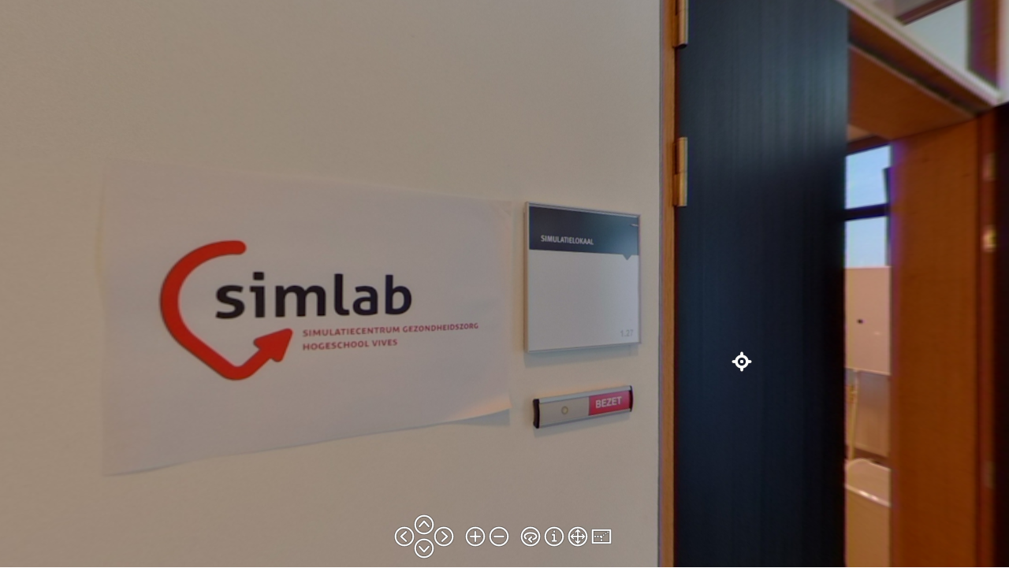

--- FILE ---
content_type: image/svg+xml
request_url: https://www.simlab.be/files/360/Kortrijk01/images/ht_video_pause_url__o.svg
body_size: 2591
content:
<?xml version="1.0" encoding="utf-8"?>
<!-- Garden Gnome Software - Skin Buttons -->
<!DOCTYPE svg PUBLIC "-//W3C//DTD SVG 1.1 Basic//EN" "http://www.w3.org/Graphics/SVG/1.1/DTD/svg11-basic.dtd">
<svg version="1.1" baseProfile="basic" id="Layer_1" xmlns="http://www.w3.org/2000/svg" xmlns:xlink="http://www.w3.org/1999/xlink"
			x="0px" y="0px" width="32px" height="32px" viewBox="0 0 32 32" xml:space="preserve">
	<g opacity="0.4" stroke="#3C3C3C" stroke-width="1.5" transform="translate(16,16) scale(1.1) translate(-16,-16)">
		<path d="M3.5,16C3.5,9.096,9.096,3.501,16,3.5l0,0c6.904,0,12.499,5.596,12.5,12.5l0,0
			c-0.001,6.904-5.596,12.499-12.5,12.5l0,0C9.096,28.499,3.5,22.904,3.5,16L3.5,16z M8.853,23.146
			c1.833,1.831,4.352,2.96,7.147,2.961l0,0c2.794-0.001,5.314-1.13,7.147-2.961l0,0c1.831-1.832,2.96-4.352,2.96-7.146l0,0
			c0-2.795-1.129-5.314-2.96-7.147l0,0C21.314,7.022,18.795,5.894,16,5.893l0,0c-2.795,0-5.314,1.129-7.147,2.96l0,0
			C7.022,10.686,5.894,13.205,5.893,16l0,0h0C5.894,18.795,7.022,21.314,8.853,23.146L8.853,23.146z"/>
		<g>
			<path d="M12.433,20.498v-8.995c0-0.661,0.536-1.196,1.196-1.196l0,0c0.661,0,1.196,0.535,1.196,1.196l0,0v8.995
				c0,0.66-0.536,1.195-1.196,1.195l0,0C12.969,21.693,12.433,21.158,12.433,20.498L12.433,20.498z"/>
			<path d="M17.175,20.498v-8.995c0-0.661,0.535-1.196,1.196-1.196l0,0c0.66,0,1.196,0.535,1.196,1.196l0,0v8.995
				c0,0.66-0.536,1.195-1.196,1.195l0,0C17.71,21.693,17.175,21.158,17.175,20.498L17.175,20.498z"/>
		</g>
	</g>
	<g fill="#FFFFFF" stroke="#000000" stroke-width="0.2" transform="translate(16,16) scale(1.1) translate(-16,-16)">
		<path d="M3.5,16C3.5,9.096,9.096,3.501,16,3.5l0,0c6.904,0,12.499,5.596,12.5,12.5l0,0
			c-0.001,6.904-5.596,12.499-12.5,12.5l0,0C9.096,28.499,3.5,22.904,3.5,16L3.5,16z M8.853,23.146
			c1.833,1.831,4.352,2.96,7.147,2.961l0,0c2.794-0.001,5.314-1.13,7.147-2.961l0,0c1.831-1.832,2.96-4.352,2.96-7.146l0,0
			c0-2.795-1.129-5.314-2.96-7.147l0,0C21.314,7.022,18.795,5.894,16,5.893l0,0c-2.795,0-5.314,1.129-7.147,2.96l0,0
			C7.022,10.686,5.894,13.205,5.893,16l0,0h0C5.894,18.795,7.022,21.314,8.853,23.146L8.853,23.146z"/>
		<g>
			<path d="M12.433,20.498v-8.995c0-0.661,0.536-1.196,1.196-1.196l0,0c0.661,0,1.196,0.535,1.196,1.196l0,0v8.995
				c0,0.66-0.536,1.195-1.196,1.195l0,0C12.969,21.693,12.433,21.158,12.433,20.498L12.433,20.498z"/>
			<path d="M17.175,20.498v-8.995c0-0.661,0.535-1.196,1.196-1.196l0,0c0.66,0,1.196,0.535,1.196,1.196l0,0v8.995
				c0,0.66-0.536,1.195-1.196,1.195l0,0C17.71,21.693,17.175,21.158,17.175,20.498L17.175,20.498z"/>
		</g>
	</g>
</svg>

--- FILE ---
content_type: image/svg+xml
request_url: https://www.simlab.be/files/360/Kortrijk01/images/right__o.svg
body_size: 2489
content:
<?xml version="1.0" encoding="utf-8"?>
<!-- Garden Gnome Software - Skin Buttons -->
<!DOCTYPE svg PUBLIC "-//W3C//DTD SVG 1.1 Basic//EN" "http://www.w3.org/Graphics/SVG/1.1/DTD/svg11-basic.dtd">
<svg version="1.1" baseProfile="basic" id="Layer_1" xmlns="http://www.w3.org/2000/svg" xmlns:xlink="http://www.w3.org/1999/xlink"
			x="0px" y="0px" width="32px" height="32px" viewBox="0 0 32 32" xml:space="preserve">
	<g opacity="0.4" stroke="#3C3C3C" stroke-width="1.5" transform="translate(16,16) scale(1.1) translate(-16,-16)">
		<path d="M3.5,16C3.501,9.096,9.096,3.501,16,3.5l0,0C22.904,3.501,28.499,9.096,28.5,16l0,0
			c-0.001,6.904-5.596,12.499-12.5,12.5l0,0C9.096,28.499,3.501,22.904,3.5,16L3.5,16z M8.853,8.853
			C7.022,10.686,5.894,13.205,5.893,16l0,0c0,2.795,1.129,5.314,2.96,7.146l0,0c1.833,1.831,4.353,2.96,7.147,2.961l0,0
			c2.795-0.001,5.314-1.13,7.146-2.961l0,0c1.832-1.832,2.961-4.352,2.961-7.146l0,0c0-2.795-1.129-5.314-2.961-7.147l0,0
			C21.314,7.022,18.795,5.894,16,5.893l0,0C13.206,5.894,10.686,7.022,8.853,8.853L8.853,8.853z"/>
		<path d="M12.92,22.657c-0.442-0.491-0.403-1.247,0.088-1.689l0,0l5.481-4.938l-5.481-4.937v0
			c-0.491-0.442-0.53-1.199-0.088-1.69l0,0c0.441-0.491,1.198-0.531,1.689-0.088l0,0l6.468,5.826
			c0.251,0.226,0.396,0.551,0.396,0.889l0,0c0,0.337-0.145,0.663-0.396,0.889l0,0l-6.468,5.826c-0.229,0.206-0.515,0.308-0.8,0.308
			l0,0C13.482,23.053,13.156,22.919,12.92,22.657L12.92,22.657z"/>
	</g>
	<g fill="#FFFFFF" stroke="#000000" stroke-width="0.2" transform="translate(16,16) scale(1.1) translate(-16,-16)">
		<path d="M3.5,16C3.501,9.096,9.096,3.501,16,3.5l0,0C22.904,3.501,28.499,9.096,28.5,16l0,0
			c-0.001,6.904-5.596,12.499-12.5,12.5l0,0C9.096,28.499,3.501,22.904,3.5,16L3.5,16z M8.853,8.853
			C7.022,10.686,5.894,13.205,5.893,16l0,0c0,2.795,1.129,5.314,2.96,7.146l0,0c1.833,1.831,4.353,2.96,7.147,2.961l0,0
			c2.795-0.001,5.314-1.13,7.146-2.961l0,0c1.832-1.832,2.961-4.352,2.961-7.146l0,0c0-2.795-1.129-5.314-2.961-7.147l0,0
			C21.314,7.022,18.795,5.894,16,5.893l0,0C13.206,5.894,10.686,7.022,8.853,8.853L8.853,8.853z"/>
		<path d="M12.92,22.657c-0.442-0.491-0.403-1.247,0.088-1.689l0,0l5.481-4.938l-5.481-4.937v0
			c-0.491-0.442-0.53-1.199-0.088-1.69l0,0c0.441-0.491,1.198-0.531,1.689-0.088l0,0l6.468,5.826
			c0.251,0.226,0.396,0.551,0.396,0.889l0,0c0,0.337-0.145,0.663-0.396,0.889l0,0l-6.468,5.826c-0.229,0.206-0.515,0.308-0.8,0.308
			l0,0C13.482,23.053,13.156,22.919,12.92,22.657L12.92,22.657z"/>
	</g>
</svg>

--- FILE ---
content_type: image/svg+xml
request_url: https://www.simlab.be/files/360/Kortrijk01/images/up__o.svg
body_size: 2223
content:
<?xml version="1.0" encoding="utf-8"?>
<!-- Garden Gnome Software - Skin Buttons -->
<!DOCTYPE svg PUBLIC "-//W3C//DTD SVG 1.1 Basic//EN" "http://www.w3.org/Graphics/SVG/1.1/DTD/svg11-basic.dtd">
<svg version="1.1" baseProfile="basic" id="Layer_1" xmlns="http://www.w3.org/2000/svg" xmlns:xlink="http://www.w3.org/1999/xlink"
			x="0px" y="0px" width="32px" height="32px" viewBox="0 0 32 32" xml:space="preserve">
	<g opacity="0.4" stroke="#3C3C3C" stroke-width="1.5" transform="translate(16,16) scale(1.1) translate(-16,-16)">
		<path d="M16.919,10.923c-0.227-0.251-0.551-0.396-0.889-0.396c-0.337,0-0.663,0.145-0.889,0.396l-5.827,6.468
			c-0.442,0.491-0.403,1.248,0.088,1.689c0.491,0.442,1.247,0.403,1.689-0.088l4.938-5.481l4.938,5.481
			c0.236,0.263,0.563,0.396,0.89,0.396c0.285,0,0.571-0.102,0.8-0.308c0.491-0.441,0.53-1.198,0.088-1.689L16.919,10.923z M16,3.5
			C9.096,3.5,3.5,9.096,3.5,16c0,6.903,5.596,12.499,12.5,12.5c6.903-0.001,12.499-5.597,12.5-12.5C28.499,9.096,22.903,3.5,16,3.5z
			 M23.147,23.146c-1.833,1.831-4.353,2.96-7.147,2.96s-5.314-1.129-7.146-2.96C7.022,21.314,5.894,18.795,5.893,16
			c0.001-2.795,1.129-5.314,2.961-7.147c1.833-1.831,4.352-2.96,7.146-2.961c2.795,0.001,5.313,1.13,7.147,2.961
			c1.831,1.833,2.959,4.352,2.96,7.147C26.106,18.795,24.979,21.314,23.147,23.146z"/>
	</g>
	<g fill="#FFFFFF" stroke="#000000" stroke-width="0.2" transform="translate(16,16) scale(1.1) translate(-16,-16)">
		<path d="M16.919,10.923c-0.227-0.251-0.551-0.396-0.889-0.396c-0.337,0-0.663,0.145-0.889,0.396l-5.827,6.468
			c-0.442,0.491-0.403,1.248,0.088,1.689c0.491,0.442,1.247,0.403,1.689-0.088l4.938-5.481l4.938,5.481
			c0.236,0.263,0.563,0.396,0.89,0.396c0.285,0,0.571-0.102,0.8-0.308c0.491-0.441,0.53-1.198,0.088-1.689L16.919,10.923z M16,3.5
			C9.096,3.5,3.5,9.096,3.5,16c0,6.903,5.596,12.499,12.5,12.5c6.903-0.001,12.499-5.597,12.5-12.5C28.499,9.096,22.903,3.5,16,3.5z
			 M23.147,23.146c-1.833,1.831-4.353,2.96-7.147,2.96s-5.314-1.129-7.146-2.96C7.022,21.314,5.894,18.795,5.893,16
			c0.001-2.795,1.129-5.314,2.961-7.147c1.833-1.831,4.352-2.96,7.146-2.961c2.795,0.001,5.313,1.13,7.147,2.961
			c1.831,1.833,2.959,4.352,2.96,7.147C26.106,18.795,24.979,21.314,23.147,23.146z"/>
	</g>
</svg>

--- FILE ---
content_type: application/xml
request_url: https://www.simlab.be/files/360/Kortrijk01/pano.xml
body_size: 1561
content:
<?xml version="1.0" encoding="UTF-8"?>
<tour start="node8" appversion="5.2.5" apprev="15998">
  <panorama id="node8">
    <input levelbias="0.400" overlap="1" width="1344" levelingroll="0" leveltilesize="510" levelbiashidpi="0.400" height="1344" levelingpitch="0.4" leveltileurl="tiles/node8/cf_%c/l_%l/c_%x/tile_%y.jpg">
      <level predecode="0" width="1344" preload="0" height="1344"/>
      <level predecode="0" width="672" preload="0" height="672"/>
      <level predecode="1" width="336" preload="1" height="336"/>
      <preview color="0x808080" strip="1"/>
    </input>
    <view fovmode="0" pannorth="310.8">
      <start fov="75" projection="4" pan="-30" tilt="1"/>
      <flyin fov="170" projection="9" pan="0" tilt="-90"/>
      <min fov="5" pan="0" tilt="-90"/>
      <max fov="120" scaletofit="1" pan="360" fovstereographic="270" tilt="90" fovfisheye="360"/>
    </view>
    <userdata comment="" customnodeid="" description="" tags="selectie" longitude="3.284850" copyright="" info="" title="" latitude="50.807488" author="" datetime="5/11/18 14:03" source=""/>
    <hotspots width="180" wordwrap="1" height="20">
      <label backgroundalpha="1" borderalpha="1" width="180" wordwrap="1" backgroundcolor="0xffffff" textalpha="1" bordercolor="0x000000" enabled="1" border="1" height="20" background="1" borderradius="1" textcolor="0x000000"/>
      <polystyle backgroundalpha="0.2509803921568627" borderalpha="1" handcursor="1" mode="0" backgroundcolor="0x0000ff" bordercolor="0x0000ff"/>
      <hotspot description="" id="" pan="-62.57" target="" title="" tilt="-9.24" skinid="ht_node" url="{node1}"/>
    </hotspots>
    <media/>
    <transition zoomfov="20" blendtime="1" zoomin="0" zoomspeed="2" blendcolor="0x000000" type="crossdissolve" softedge="0" zoomout="0" zoomoutpause="1" enabled="0"/>
    <animation syncanimationwithvideo="0" useinautorotation="0"/>
    <control sensitivity="8" lockedkeyboard="0" contextprojections="0" lockedkeyboardzoom="0" dblclickfullscreen="0" hideabout="0" invertcontrol="1" contextfullscreen="0" lockedmouse="0" invertwheel="0" lockedwheel="0" simulatemass="1" rubberband="0" speedwheel="1"/>
  </panorama>
  <panorama id="node1">
    <input levelbias="0.400" overlap="1" width="1344" levelingroll="-0.2" leveltilesize="510" levelbiashidpi="0.400" height="1344" levelingpitch="0.4" leveltileurl="tiles/node1/cf_%c/l_%l/c_%x/tile_%y.jpg">
      <level predecode="0" width="1344" preload="0" height="1344"/>
      <level predecode="0" width="672" preload="0" height="672"/>
      <level predecode="1" width="336" preload="1" height="336"/>
      <preview color="0x808080" strip="1"/>
    </input>
    <view fovmode="0" pannorth="307.8">
      <start fov="70" projection="4" pan="0" tilt="0"/>
      <flyin fov="170" projection="9" pan="0" tilt="-90"/>
      <min fov="5" pan="0" tilt="-90"/>
      <max fov="120" scaletofit="1" pan="360" fovstereographic="270" tilt="90" fovfisheye="360"/>
    </view>
    <userdata comment="" customnodeid="" description="" tags="selectie" longitude="3.284883" copyright="" info="" title="" latitude="50.807500" author="" datetime="5/11/18 13:45" source=""/>
    <hotspots width="180" wordwrap="1" height="20">
      <label backgroundalpha="1" borderalpha="1" width="180" wordwrap="1" backgroundcolor="0xffffff" textalpha="1" bordercolor="0x000000" enabled="1" border="1" height="20" background="1" borderradius="1" textcolor="0x000000"/>
      <polystyle backgroundalpha="0.2509803921568627" borderalpha="1" handcursor="1" mode="0" backgroundcolor="0x0000ff" bordercolor="0x0000ff"/>
      <hotspot description="" id="Point01" pan="70.53" target="-2.6/-14.8/70.0" title="" tilt="-8.85" skinid="ht_node" url="{node6}"/>
      <hotspot description="" id="Point03" pan="14.98" target="-29.8/-13.9/70.0" title="" tilt="-9.11" skinid="ht_node" url="{node2}"/>
      <hotspot description="" id="Point03" pan="168.65" target="-33.1/2.5/70.0" title="" tilt="-11.77" skinid="ht_node" url="{node8}"/>
    </hotspots>
    <media/>
    <transition zoomfov="20" blendtime="1" zoomin="0" zoomspeed="2" blendcolor="0x000000" type="crossdissolve" softedge="0" zoomout="0" zoomoutpause="1" enabled="0"/>
    <animation syncanimationwithvideo="0" useinautorotation="0"/>
    <control sensitivity="8" lockedkeyboard="0" contextprojections="0" lockedkeyboardzoom="0" dblclickfullscreen="0" hideabout="0" invertcontrol="1" contextfullscreen="0" lockedmouse="0" invertwheel="0" lockedwheel="0" simulatemass="1" rubberband="0" speedwheel="1"/>
  </panorama>
  <panorama id="node2">
    <input levelbias="0.400" overlap="1" width="1344" levelingroll="-0.2" leveltilesize="510" levelbiashidpi="0.400" height="1344" levelingpitch="0.6" leveltileurl="tiles/node2/cf_%c/l_%l/c_%x/tile_%y.jpg">
      <level predecode="0" width="1344" preload="0" height="1344"/>
      <level predecode="0" width="672" preload="0" height="672"/>
      <level predecode="1" width="336" preload="1" height="336"/>
      <preview color="0x808080" strip="1"/>
    </input>
    <view fovmode="0" pannorth="260.1">
      <start fov="70" projection="4" pan="0" tilt="0"/>
      <flyin fov="170" projection="9" pan="0" tilt="-90"/>
      <min fov="5" pan="0" tilt="-90"/>
      <max fov="120" scaletofit="1" pan="360" fovstereographic="270" tilt="90" fovfisheye="360"/>
    </view>
    <userdata comment="" customnodeid="" description="" tags="selectie" longitude="3.284895" copyright="" info="" title="" latitude="50.807500" author="" datetime="5/11/18 13:48" source=""/>
    <hotspots width="180" wordwrap="1" height="20">
      <label backgroundalpha="1" borderalpha="1" width="180" wordwrap="1" backgroundcolor="0xffffff" textalpha="1" bordercolor="0x000000" enabled="1" border="1" height="20" background="1" borderradius="1" textcolor="0x000000"/>
      <polystyle backgroundalpha="0.2509803921568627" borderalpha="1" handcursor="1" mode="0" backgroundcolor="0x0000ff" bordercolor="0x0000ff"/>
      <hotspot description="" id="Point01" pan="261.54" target="5.9/-15.8/70.0" title="" tilt="-33.44" skinid="ht_node" url="{node5}"/>
      <hotspot description="" id="Point02" pan="-172.47" target="" title="" tilt="-10.41" skinid="ht_node" url="{node1}"/>
      <hotspot description="" id="Point02" pan="128.64" target="0.2/-50.0/70.0" title="" tilt="-26.94" skinid="ht_node" url="{node4}"/>
    </hotspots>
    <media/>
    <transition zoomfov="20" blendtime="1" zoomin="0" zoomspeed="2" blendcolor="0x000000" type="crossdissolve" softedge="0" zoomout="0" zoomoutpause="1" enabled="0"/>
    <animation syncanimationwithvideo="0" useinautorotation="0"/>
    <control sensitivity="8" lockedkeyboard="0" contextprojections="0" lockedkeyboardzoom="0" dblclickfullscreen="0" hideabout="0" invertcontrol="1" contextfullscreen="0" lockedmouse="0" invertwheel="0" lockedwheel="0" simulatemass="1" rubberband="0" speedwheel="1"/>
  </panorama>
  <panorama id="node6">
    <input levelbias="0.400" overlap="1" width="1344" levelingroll="0.5" leveltilesize="510" levelbiashidpi="0.400" height="1344" levelingpitch="0.8" leveltileurl="tiles/node6/cf_%c/l_%l/c_%x/tile_%y.jpg">
      <level predecode="0" width="1344" preload="0" height="1344"/>
      <level predecode="0" width="672" preload="0" height="672"/>
      <level predecode="1" width="336" preload="1" height="336"/>
      <preview color="0x808080" strip="1"/>
    </input>
    <view fovmode="0" pannorth="266">
      <start fov="70" projection="4" pan="0" tilt="0"/>
      <flyin fov="170" projection="9" pan="0" tilt="-90"/>
      <min fov="5" pan="0" tilt="-90"/>
      <max fov="120" scaletofit="1" pan="360" fovstereographic="270" tilt="90" fovfisheye="360"/>
    </view>
    <userdata comment="" customnodeid="" description="" tags="selectie" longitude="3.284875" copyright="" info="" title="" latitude="50.807497" author="" datetime="5/11/18 13:52" source=""/>
    <hotspots width="180" wordwrap="1" height="20">
      <label backgroundalpha="1" borderalpha="1" width="180" wordwrap="1" backgroundcolor="0xffffff" textalpha="1" bordercolor="0x000000" enabled="1" border="1" height="20" background="1" borderradius="1" textcolor="0x000000"/>
      <polystyle backgroundalpha="0.2509803921568627" borderalpha="1" handcursor="1" mode="0" backgroundcolor="0x0000ff" bordercolor="0x0000ff"/>
      <hotspot description="" id="Point01" pan="10.69" target="-35.9/-29.7/70.0" title="" tilt="-7.1" skinid="ht_node" url="{node7}"/>
      <hotspot description="" id="Point02" pan="-93.26" target="" title="" tilt="-15.32" skinid="ht_node" url="{node1}"/>
    </hotspots>
    <media/>
    <transition zoomfov="20" blendtime="1" zoomin="0" zoomspeed="2" blendcolor="0x000000" type="crossdissolve" softedge="0" zoomout="0" zoomoutpause="1" enabled="0"/>
    <animation syncanimationwithvideo="0" useinautorotation="0"/>
    <control sensitivity="8" lockedkeyboard="0" contextprojections="0" lockedkeyboardzoom="0" dblclickfullscreen="0" hideabout="0" invertcontrol="1" contextfullscreen="0" lockedmouse="0" invertwheel="0" lockedwheel="0" simulatemass="1" rubberband="0" speedwheel="1"/>
  </panorama>
  <panorama id="node7">
    <input levelbias="0.400" overlap="1" width="1344" levelingroll="0.3" leveltilesize="510" levelbiashidpi="0.400" height="1344" levelingpitch="1" leveltileurl="tiles/node7/cf_%c/l_%l/c_%x/tile_%y.jpg">
      <level predecode="0" width="1344" preload="0" height="1344"/>
      <level predecode="0" width="672" preload="0" height="672"/>
      <level predecode="1" width="336" preload="1" height="336"/>
      <preview color="0x808080" strip="1"/>
    </input>
    <view fovmode="0" pannorth="293.2">
      <start fov="70" projection="4" pan="0" tilt="0"/>
      <flyin fov="170" projection="9" pan="0" tilt="-90"/>
      <min fov="5" pan="0" tilt="-90"/>
      <max fov="120" scaletofit="1" pan="360" fovstereographic="270" tilt="90" fovfisheye="360"/>
    </view>
    <userdata comment="" customnodeid="" description="" tags="selectie" longitude="3.284880" copyright="" info="" title="" latitude="50.807497" author="" datetime="5/11/18 13:53" source=""/>
    <hotspots width="180" wordwrap="1" height="20">
      <label backgroundalpha="1" borderalpha="1" width="180" wordwrap="1" backgroundcolor="0xffffff" textalpha="1" bordercolor="0x000000" enabled="1" border="1" height="20" background="1" borderradius="1" textcolor="0x000000"/>
      <polystyle backgroundalpha="0.2509803921568627" borderalpha="1" handcursor="1" mode="0" backgroundcolor="0x0000ff" bordercolor="0x0000ff"/>
      <hotspot description="" id="Point02" pan="167.84" target="" title="" tilt="-37.61" skinid="ht_node" url="{node6}"/>
      <hotspot description="" id="Point01" pan="-154.69" target="" title="" tilt="-12.13" skinid="ht_node" url="{node1}"/>
    </hotspots>
    <media/>
    <transition zoomfov="20" blendtime="1" zoomin="0" zoomspeed="2" blendcolor="0x000000" type="crossdissolve" softedge="0" zoomout="0" zoomoutpause="1" enabled="0"/>
    <animation syncanimationwithvideo="0" useinautorotation="0"/>
    <control sensitivity="8" lockedkeyboard="0" contextprojections="0" lockedkeyboardzoom="0" dblclickfullscreen="0" hideabout="0" invertcontrol="1" contextfullscreen="0" lockedmouse="0" invertwheel="0" lockedwheel="0" simulatemass="1" rubberband="0" speedwheel="1"/>
  </panorama>
  <panorama id="node4">
    <input levelbias="0.400" overlap="1" width="1344" levelingroll="0.2" leveltilesize="510" levelbiashidpi="0.400" height="1344" levelingpitch="0.7" leveltileurl="tiles/node4/cf_%c/l_%l/c_%x/tile_%y.jpg">
      <level predecode="0" width="1344" preload="0" height="1344"/>
      <level predecode="0" width="672" preload="0" height="672"/>
      <level predecode="1" width="336" preload="1" height="336"/>
      <preview color="0x808080" strip="1"/>
    </input>
    <view fovmode="0" pannorth="237">
      <start fov="70" projection="4" pan="0" tilt="0"/>
      <flyin fov="170" projection="9" pan="0" tilt="-90"/>
      <min fov="5" pan="0" tilt="-90"/>
      <max fov="120" scaletofit="1" pan="360" fovstereographic="270" tilt="90" fovfisheye="360"/>
    </view>
    <userdata comment="" customnodeid="" description="" tags="selectie" longitude="3.284872" copyright="" info="" title="" latitude="50.807495" author="" datetime="5/11/18 13:50" source=""/>
    <hotspots width="180" wordwrap="1" height="20">
      <label backgroundalpha="1" borderalpha="1" width="180" wordwrap="1" backgroundcolor="0xffffff" textalpha="1" bordercolor="0x000000" enabled="1" border="1" height="20" background="1" borderradius="1" textcolor="0x000000"/>
      <polystyle backgroundalpha="0.2509803921568627" borderalpha="1" handcursor="1" mode="0" backgroundcolor="0x0000ff" bordercolor="0x0000ff"/>
      <hotspot description="" id="Point01" pan="-75.39" target="-18.1/-13.1/70.0" title="" tilt="-3.82" skinid="ht_node" url="{node2}"/>
      <hotspot description="" id="Point02" pan="175.47" target="" title="" tilt="-1.02" skinid="ht_node" url="{node1}"/>
      <hotspot description="" id="Point03" pan="-93.43" target="9.6/-17.2/70.0" title="" tilt="-5.45" skinid="ht_node" url="{node5}"/>
    </hotspots>
    <media/>
    <transition zoomfov="20" blendtime="1" zoomin="0" zoomspeed="2" blendcolor="0x000000" type="crossdissolve" softedge="0" zoomout="0" zoomoutpause="1" enabled="0"/>
    <animation syncanimationwithvideo="0" useinautorotation="0"/>
    <control sensitivity="8" lockedkeyboard="0" contextprojections="0" lockedkeyboardzoom="0" dblclickfullscreen="0" hideabout="0" invertcontrol="1" contextfullscreen="0" lockedmouse="0" invertwheel="0" lockedwheel="0" simulatemass="1" rubberband="0" speedwheel="1"/>
  </panorama>
  <panorama id="node5">
    <input levelbias="0.400" overlap="1" width="1344" levelingroll="0.3" leveltilesize="510" levelbiashidpi="0.400" height="1344" levelingpitch="0.7" leveltileurl="tiles/node5/cf_%c/l_%l/c_%x/tile_%y.jpg">
      <level predecode="0" width="1344" preload="0" height="1344"/>
      <level predecode="0" width="672" preload="0" height="672"/>
      <level predecode="1" width="336" preload="1" height="336"/>
      <preview color="0x808080" strip="1"/>
    </input>
    <view fovmode="0" pannorth="60.7">
      <start fov="70" projection="4" pan="0" tilt="0"/>
      <flyin fov="170" projection="9" pan="0" tilt="-90"/>
      <min fov="5" pan="0" tilt="-90"/>
      <max fov="120" scaletofit="1" pan="360" fovstereographic="270" tilt="90" fovfisheye="360"/>
    </view>
    <userdata comment="" customnodeid="" description="" tags="selectie" longitude="3.284878" copyright="" info="" title="" latitude="50.807495" author="" datetime="5/11/18 13:51" source=""/>
    <hotspots width="180" wordwrap="1" height="20">
      <label backgroundalpha="1" borderalpha="1" width="180" wordwrap="1" backgroundcolor="0xffffff" textalpha="1" bordercolor="0x000000" enabled="1" border="1" height="20" background="1" borderradius="1" textcolor="0x000000"/>
      <polystyle backgroundalpha="0.2509803921568627" borderalpha="1" handcursor="1" mode="0" backgroundcolor="0x0000ff" bordercolor="0x0000ff"/>
      <hotspot description="" id="Point01" pan="-94.46" target="" title="" tilt="-9.81" skinid="ht_node" url="{node1}"/>
      <hotspot description="" id="Point02" pan="-152.9" target="2.2/-45.2/70.0" title="" tilt="-17.05" skinid="ht_node" url="{node4}"/>
    </hotspots>
    <media/>
    <transition zoomfov="20" blendtime="1" zoomin="0" zoomspeed="2" blendcolor="0x000000" type="crossdissolve" softedge="0" zoomout="0" zoomoutpause="1" enabled="0"/>
    <animation syncanimationwithvideo="0" useinautorotation="0"/>
    <control sensitivity="8" lockedkeyboard="0" contextprojections="0" lockedkeyboardzoom="0" dblclickfullscreen="0" hideabout="0" invertcontrol="1" contextfullscreen="0" lockedmouse="0" invertwheel="0" lockedwheel="0" simulatemass="1" rubberband="0" speedwheel="1"/>
  </panorama>
</tour>


--- FILE ---
content_type: image/svg+xml
request_url: https://www.simlab.be/files/360/Kortrijk01/images/ht_info_close__o.svg
body_size: 2464
content:
<?xml version="1.0" encoding="utf-8"?>
<!-- Generator: Adobe Illustrator 15.0.2, SVG Export Plug-In . SVG Version: 6.00 Build 0)  -->
<!DOCTYPE svg PUBLIC "-//W3C//DTD SVG 1.1//EN" "http://www.w3.org/Graphics/SVG/1.1/DTD/svg11.dtd">
<svg version="1.1" id="Layer_1" xmlns="http://www.w3.org/2000/svg" xmlns:xlink="http://www.w3.org/1999/xlink" x="0px" y="0px"
	 width="32px" height="32px" viewBox="0 0 32 32" enable-background="new 0 0 32 32" xml:space="preserve">
<g transform="translate(16,16) scale(1.1) translate(-16,-16)" opacity="0.4">
	<path stroke="#3C3C3C" stroke-width="1.5" d="M21.132,19.439L17.693,16l3.439-3.44c0.468-0.467,0.468-1.226,0.001-1.693
		c-0.467-0.467-1.225-0.467-1.692,0.001l-3.44,3.44l-3.441-3.441c-0.468-0.468-1.225-0.467-1.693,0
		c-0.467,0.467-0.467,1.225,0,1.692L14.309,16l-3.44,3.44c-0.467,0.466-0.467,1.224,0,1.691c0.467,0.467,1.226,0.467,1.692,0.001
		l3.44-3.44l3.44,3.439c0.468,0.468,1.224,0.467,1.691,0C21.598,20.664,21.6,19.907,21.132,19.439z M24.839,7.161
		c-4.882-4.882-12.796-4.882-17.678,0c-4.881,4.881-4.881,12.796,0,17.678c4.882,4.881,12.796,4.881,17.678,0
		C29.72,19.957,29.721,12.043,24.839,7.161z M16,26.106c-2.59,0-5.171-0.984-7.146-2.959C6.878,21.17,5.895,18.591,5.894,16
		c0-2.591,0.983-5.17,2.959-7.147c1.977-1.976,4.556-2.959,7.148-2.96c2.591,0.001,5.17,0.984,7.147,2.959
		c1.975,1.977,2.957,4.556,2.959,7.147c-0.001,2.592-0.984,5.17-2.96,7.148C21.17,25.123,18.591,26.107,16,26.106z"/>
</g>
<g transform="translate(16,16) scale(1.1) translate(-16,-16)">
	<path fill="#FFFFFF" stroke="#000000" stroke-width="0.2" d="M21.132,19.439L17.693,16l3.439-3.44
		c0.468-0.467,0.468-1.226,0.001-1.693c-0.467-0.467-1.225-0.467-1.692,0.001l-3.44,3.44l-3.441-3.441
		c-0.468-0.468-1.225-0.467-1.693,0c-0.467,0.467-0.467,1.225,0,1.692L14.309,16l-3.44,3.44c-0.467,0.466-0.467,1.224,0,1.691
		c0.467,0.467,1.226,0.467,1.692,0.001l3.44-3.44l3.44,3.439c0.468,0.468,1.224,0.467,1.691,0
		C21.598,20.664,21.6,19.907,21.132,19.439z M24.839,7.161c-4.882-4.882-12.796-4.882-17.678,0c-4.881,4.881-4.881,12.796,0,17.678
		c4.882,4.881,12.796,4.881,17.678,0C29.72,19.957,29.721,12.043,24.839,7.161z M16,26.106c-2.59,0-5.171-0.984-7.146-2.959
		C6.878,21.17,5.895,18.591,5.894,16c0-2.591,0.983-5.17,2.959-7.147c1.977-1.976,4.556-2.959,7.148-2.96
		c2.591,0.001,5.17,0.984,7.147,2.959c1.975,1.977,2.957,4.556,2.959,7.147c-0.001,2.592-0.984,5.17-2.96,7.148
		C21.17,25.123,18.591,26.107,16,26.106z"/>
</g>
</svg>


--- FILE ---
content_type: image/svg+xml
request_url: https://www.simlab.be/files/360/Kortrijk01/images/ht_video_play_url.svg
body_size: 2441
content:
<?xml version="1.0" encoding="utf-8"?>
<!-- Garden Gnome Software - Skin Buttons -->
<!DOCTYPE svg PUBLIC "-//W3C//DTD SVG 1.1 Basic//EN" "http://www.w3.org/Graphics/SVG/1.1/DTD/svg11-basic.dtd">
<svg version="1.1" baseProfile="basic" id="Layer_1" xmlns="http://www.w3.org/2000/svg" xmlns:xlink="http://www.w3.org/1999/xlink"
			x="0px" y="0px" width="32px" height="32px" viewBox="0 0 32 32" xml:space="preserve">
	<g opacity="0.4" stroke="#3C3C3C" stroke-width="1.5">
		<path d="M11.932,22.797c-0.37-0.213-0.598-0.608-0.598-1.035l0,0V10.239c0-0.428,0.228-0.822,0.598-1.036l0,0
			c0.37-0.214,0.826-0.214,1.196,0l0,0l9.978,5.761c0.37,0.214,0.599,0.608,0.599,1.036l0,0c0,0.428-0.229,0.822-0.599,1.036l0,0
			l-9.978,5.761c-0.185,0.107-0.392,0.161-0.598,0.161l0,0C12.324,22.958,12.117,22.904,11.932,22.797L11.932,22.797z
			 M13.727,19.689L20.116,16l-6.39-3.689V19.689L13.727,19.689z"/>
		<path d="M3.5,16L3.5,16c0-6.904,5.596-12.499,12.5-12.5l0,0c6.904,0,12.499,5.596,12.5,12.5l0,0
			c-0.001,6.903-5.596,12.498-12.5,12.5l0,0C9.096,28.498,3.501,22.903,3.5,16L3.5,16z M5.893,16c0,2.795,1.129,5.313,2.961,7.146
			l0,0c1.833,1.831,4.352,2.96,7.147,2.96l0,0c2.794,0,5.314-1.129,7.146-2.96l0,0c1.832-1.833,2.96-4.352,2.961-7.146l0,0
			c-0.001-2.795-1.129-5.313-2.961-7.147l0,0C21.314,7.022,18.795,5.894,16,5.893l0,0c-2.795,0-5.314,1.129-7.147,2.96l0,0
			C7.022,10.687,5.893,13.205,5.893,16L5.893,16L5.893,16z"/>
	</g>
	<g fill="#FFFFFF" stroke="#000000" stroke-width="0.2">
		<path d="M11.932,22.797c-0.37-0.213-0.598-0.608-0.598-1.035l0,0V10.239c0-0.428,0.228-0.822,0.598-1.036l0,0
			c0.37-0.214,0.826-0.214,1.196,0l0,0l9.978,5.761c0.37,0.214,0.599,0.608,0.599,1.036l0,0c0,0.428-0.229,0.822-0.599,1.036l0,0
			l-9.978,5.761c-0.185,0.107-0.392,0.161-0.598,0.161l0,0C12.324,22.958,12.117,22.904,11.932,22.797L11.932,22.797z
			 M13.727,19.689L20.116,16l-6.39-3.689V19.689L13.727,19.689z"/>
		<path d="M3.5,16L3.5,16c0-6.904,5.596-12.499,12.5-12.5l0,0c6.904,0,12.499,5.596,12.5,12.5l0,0
			c-0.001,6.903-5.596,12.498-12.5,12.5l0,0C9.096,28.498,3.501,22.903,3.5,16L3.5,16z M5.893,16c0,2.795,1.129,5.313,2.961,7.146
			l0,0c1.833,1.831,4.352,2.96,7.147,2.96l0,0c2.794,0,5.314-1.129,7.146-2.96l0,0c1.832-1.833,2.96-4.352,2.961-7.146l0,0
			c-0.001-2.795-1.129-5.313-2.961-7.147l0,0C21.314,7.022,18.795,5.894,16,5.893l0,0c-2.795,0-5.314,1.129-7.147,2.96l0,0
			C7.022,10.687,5.893,13.205,5.893,16L5.893,16L5.893,16z"/>
	</g>
</svg>

--- FILE ---
content_type: image/svg+xml
request_url: https://www.simlab.be/files/360/Kortrijk01/images/hsimage_node__o.svg
body_size: 2155
content:
<?xml version="1.0" encoding="utf-8"?>
<!-- Generator: Adobe Illustrator 14.0.0, SVG Export Plug-In . SVG Version: 6.00 Build 43363)  -->
<!DOCTYPE svg PUBLIC "-//W3C//DTD SVG 1.1 Basic//EN" "http://www.w3.org/Graphics/SVG/1.1/DTD/svg11-basic.dtd">
<svg version="1.1" baseProfile="basic" id="Layer_1"
	 xmlns="http://www.w3.org/2000/svg" xmlns:xlink="http://www.w3.org/1999/xlink" x="0px" y="0px" width="32px" height="32px"
	 viewBox="0 0 32 32" xml:space="preserve">
<g opacity="0.4">
	<g>
		<path stroke="#3C3C3C" stroke-width="1.5" d="M26.604,14.103h-1.989c-0.734-3.35-3.368-5.981-6.716-6.717V5.398
			c0-1.048-0.849-1.899-1.897-1.899c-1.049,0-1.897,0.851-1.897,1.899v1.986c-3.352,0.735-5.983,3.369-6.72,6.717H5.398
			C4.348,14.101,3.5,14.951,3.5,16s0.851,1.896,1.899,1.896h1.985c0.735,3.35,3.368,5.984,6.72,6.719v1.989
			c0,1.046,0.848,1.896,1.897,1.896c1.048,0,1.896-0.851,1.896-1.896v-1.989c3.351-0.736,5.984-3.369,6.719-6.719h1.986
			c1.049,0,1.897-0.848,1.897-1.896C28.501,14.951,27.652,14.103,26.604,14.103z M16,21.029c-2.777-0.005-5.023-2.251-5.03-5.026
			v-0.001c0-0.001,0-0.001,0-0.003c0.006-2.777,2.253-5.022,5.03-5.025c2.777,0.005,5.025,2.251,5.026,5.028h0.002
			C21.025,18.778,18.777,21.024,16,21.029z"/>
	</g>
	<circle fill="#FFFFFF" cx="16.002" cy="16" r="2.109"/>
</g>
<g>
	<g>
		<path fill="#FFFFFF" stroke="#000000" stroke-width="0.2" d="M26.604,14.103h-1.989c-0.734-3.35-3.368-5.981-6.716-6.717V5.398
			c0-1.048-0.849-1.899-1.897-1.899c-1.049,0-1.897,0.851-1.897,1.899v1.986c-3.352,0.735-5.983,3.369-6.72,6.717H5.398
			C4.348,14.101,3.5,14.951,3.5,16s0.851,1.896,1.899,1.896h1.985c0.735,3.35,3.368,5.984,6.72,6.719v1.989
			c0,1.046,0.848,1.896,1.897,1.896c1.048,0,1.896-0.851,1.896-1.896v-1.989c3.351-0.736,5.984-3.369,6.719-6.719h1.986
			c1.049,0,1.897-0.848,1.897-1.896C28.501,14.951,27.652,14.103,26.604,14.103z M16,21.029c-2.777-0.005-5.023-2.251-5.03-5.026
			v-0.001c0-0.001,0-0.001,0-0.003c0.006-2.777,2.253-5.022,5.03-5.025c2.777,0.005,5.025,2.251,5.026,5.028h0.002
			C21.025,18.778,18.777,21.024,16,21.029z"/>
	</g>
	<circle fill="#FFFFFF" cx="16.002" cy="16" r="2.109"/>
</g>
</svg>


--- FILE ---
content_type: image/svg+xml
request_url: https://www.simlab.be/files/360/Kortrijk01/images/userdata_close__o.svg
body_size: 2464
content:
<?xml version="1.0" encoding="utf-8"?>
<!-- Generator: Adobe Illustrator 15.0.2, SVG Export Plug-In . SVG Version: 6.00 Build 0)  -->
<!DOCTYPE svg PUBLIC "-//W3C//DTD SVG 1.1//EN" "http://www.w3.org/Graphics/SVG/1.1/DTD/svg11.dtd">
<svg version="1.1" id="Layer_1" xmlns="http://www.w3.org/2000/svg" xmlns:xlink="http://www.w3.org/1999/xlink" x="0px" y="0px"
	 width="32px" height="32px" viewBox="0 0 32 32" enable-background="new 0 0 32 32" xml:space="preserve">
<g transform="translate(16,16) scale(1.1) translate(-16,-16)" opacity="0.4">
	<path stroke="#3C3C3C" stroke-width="1.5" d="M21.132,19.439L17.693,16l3.439-3.44c0.468-0.467,0.468-1.226,0.001-1.693
		c-0.467-0.467-1.225-0.467-1.692,0.001l-3.44,3.44l-3.441-3.441c-0.468-0.468-1.225-0.467-1.693,0
		c-0.467,0.467-0.467,1.225,0,1.692L14.309,16l-3.44,3.44c-0.467,0.466-0.467,1.224,0,1.691c0.467,0.467,1.226,0.467,1.692,0.001
		l3.44-3.44l3.44,3.439c0.468,0.468,1.224,0.467,1.691,0C21.598,20.664,21.6,19.907,21.132,19.439z M24.839,7.161
		c-4.882-4.882-12.796-4.882-17.678,0c-4.881,4.881-4.881,12.796,0,17.678c4.882,4.881,12.796,4.881,17.678,0
		C29.72,19.957,29.721,12.043,24.839,7.161z M16,26.106c-2.59,0-5.171-0.984-7.146-2.959C6.878,21.17,5.895,18.591,5.894,16
		c0-2.591,0.983-5.17,2.959-7.147c1.977-1.976,4.556-2.959,7.148-2.96c2.591,0.001,5.17,0.984,7.147,2.959
		c1.975,1.977,2.957,4.556,2.959,7.147c-0.001,2.592-0.984,5.17-2.96,7.148C21.17,25.123,18.591,26.107,16,26.106z"/>
</g>
<g transform="translate(16,16) scale(1.1) translate(-16,-16)">
	<path fill="#FFFFFF" stroke="#000000" stroke-width="0.2" d="M21.132,19.439L17.693,16l3.439-3.44
		c0.468-0.467,0.468-1.226,0.001-1.693c-0.467-0.467-1.225-0.467-1.692,0.001l-3.44,3.44l-3.441-3.441
		c-0.468-0.468-1.225-0.467-1.693,0c-0.467,0.467-0.467,1.225,0,1.692L14.309,16l-3.44,3.44c-0.467,0.466-0.467,1.224,0,1.691
		c0.467,0.467,1.226,0.467,1.692,0.001l3.44-3.44l3.44,3.439c0.468,0.468,1.224,0.467,1.691,0
		C21.598,20.664,21.6,19.907,21.132,19.439z M24.839,7.161c-4.882-4.882-12.796-4.882-17.678,0c-4.881,4.881-4.881,12.796,0,17.678
		c4.882,4.881,12.796,4.881,17.678,0C29.72,19.957,29.721,12.043,24.839,7.161z M16,26.106c-2.59,0-5.171-0.984-7.146-2.959
		C6.878,21.17,5.895,18.591,5.894,16c0-2.591,0.983-5.17,2.959-7.147c1.977-1.976,4.556-2.959,7.148-2.96
		c2.591,0.001,5.17,0.984,7.147,2.959c1.975,1.977,2.957,4.556,2.959,7.147c-0.001,2.592-0.984,5.17-2.96,7.148
		C21.17,25.123,18.591,26.107,16,26.106z"/>
</g>
</svg>


--- FILE ---
content_type: image/svg+xml
request_url: https://www.simlab.be/files/360/Kortrijk01/images/movemode_drag.svg
body_size: 3229
content:
<?xml version="1.0" encoding="utf-8"?>
<!-- Garden Gnome Software - Skin Buttons -->
<!DOCTYPE svg PUBLIC "-//W3C//DTD SVG 1.1 Basic//EN" "http://www.w3.org/Graphics/SVG/1.1/DTD/svg11-basic.dtd">
<svg version="1.1" baseProfile="basic" id="Layer_1" xmlns="http://www.w3.org/2000/svg" xmlns:xlink="http://www.w3.org/1999/xlink"
			x="0px" y="0px" width="32px" height="32px" viewBox="0 0 32 32" xml:space="preserve">
	<g opacity="0.4">
		<path stroke="#3C3C3C" stroke-width="1.5" d="M16,3.5C9.096,3.5,3.501,9.096,3.5,16c0,6.904,5.596,12.5,12.5,12.5c6.904-0.001,12.5-5.596,12.5-12.5
			C28.499,9.096,22.904,3.5,16,3.5z M23.324,22.962l-0.49-0.896c0.694-1.76,0.565-3.989-0.161-5.722
			c-0.007-0.133-0.036-0.267-0.096-0.395l-2.279-4.948c-0.247-0.533-0.879-0.766-1.412-0.521c-0.533,0.246-0.766,0.877-0.521,1.411
			l1.41,3.058l-0.226,0.095l-3.288-6.007c-0.282-0.515-0.928-0.704-1.443-0.422c-0.515,0.282-0.704,0.928-0.422,1.443l3.184,5.817
			l-0.215,0.09l-3.883-7.094c-0.282-0.516-0.929-0.705-1.443-0.422c-0.516,0.282-0.705,0.928-0.422,1.443l3.78,6.905l-0.263,0.111
			l-1.767-2.082l-2.385-2.811c-0.38-0.448-1.051-0.503-1.499-0.123c-0.448,0.379-0.503,1.051-0.123,1.499l2.385,2.811l2.34,2.759
			l1.129,2.348l-0.226,0.168c-0.054-0.074-0.114-0.145-0.186-0.207l-3.235-2.79c-0.5-0.432-1.255-0.376-1.687,0.124
			c-0.432,0.5-0.376,1.256,0.124,1.687l3.046,2.629l-0.002,0.002c0.034,0.029,0.068,0.056,0.103,0.085l0.087,0.075
			c0.007,0.006,0.015,0.01,0.022,0.016c1.502,1.257,3.061,2.039,4.688,2.068l0.367,0.672c-0.744,0.174-1.519,0.27-2.318,0.27
			c-2.795-0.001-5.314-1.13-7.147-2.961C7.022,21.313,5.894,18.795,5.893,16c0.001-2.794,1.129-5.314,2.961-7.147
			c1.833-1.831,4.352-2.959,7.147-2.96c2.794,0.001,5.314,1.13,7.147,2.96c1.831,1.833,2.96,4.353,2.961,7.147
			C26.107,18.703,25.05,21.146,23.324,22.962z"/>
	</g>
	<g>
		<path fill="#FFFFFF" stroke="#000000" stroke-width="0.2" d="M16,3.5C9.096,3.5,3.501,9.096,3.5,16c0,6.904,5.596,12.5,12.5,12.5c6.904-0.001,12.5-5.596,12.5-12.5
			C28.499,9.096,22.904,3.5,16,3.5z M23.324,22.962l-0.49-0.896c0.694-1.76,0.565-3.989-0.161-5.722
			c-0.007-0.133-0.036-0.267-0.096-0.395l-2.279-4.948c-0.247-0.533-0.879-0.766-1.412-0.521c-0.533,0.246-0.766,0.877-0.521,1.411
			l1.41,3.058l-0.226,0.095l-3.288-6.007c-0.282-0.515-0.928-0.704-1.443-0.422c-0.515,0.282-0.704,0.928-0.422,1.443l3.184,5.817
			l-0.215,0.09l-3.883-7.094c-0.282-0.516-0.929-0.705-1.443-0.422c-0.516,0.282-0.705,0.928-0.422,1.443l3.78,6.905l-0.263,0.111
			l-1.767-2.082l-2.385-2.811c-0.38-0.448-1.051-0.503-1.499-0.123c-0.448,0.379-0.503,1.051-0.123,1.499l2.385,2.811l2.34,2.759
			l1.129,2.348l-0.226,0.168c-0.054-0.074-0.114-0.145-0.186-0.207l-3.235-2.79c-0.5-0.432-1.255-0.376-1.687,0.124
			c-0.432,0.5-0.376,1.256,0.124,1.687l3.046,2.629l-0.002,0.002c0.034,0.029,0.068,0.056,0.103,0.085l0.087,0.075
			c0.007,0.006,0.015,0.01,0.022,0.016c1.502,1.257,3.061,2.039,4.688,2.068l0.367,0.672c-0.744,0.174-1.519,0.27-2.318,0.27
			c-2.795-0.001-5.314-1.13-7.147-2.961C7.022,21.313,5.894,18.795,5.893,16c0.001-2.794,1.129-5.314,2.961-7.147
			c1.833-1.831,4.352-2.959,7.147-2.96c2.794,0.001,5.314,1.13,7.147,2.96c1.831,1.833,2.96,4.353,2.961,7.147
			C26.107,18.703,25.05,21.146,23.324,22.962z"/>
	</g>
</svg>

--- FILE ---
content_type: image/svg+xml
request_url: https://www.simlab.be/files/360/Kortrijk01/images/checkmark_tick.svg
body_size: 3932
content:
<?xml version="1.0" encoding="utf-8"?>
<!-- Generator: Adobe Illustrator 16.0.0, SVG Export Plug-In . SVG Version: 6.00 Build 0)  -->
<!DOCTYPE svg PUBLIC "-//W3C//DTD SVG 1.1//EN" "http://www.w3.org/Graphics/SVG/1.1/DTD/svg11.dtd" [
	<!ENTITY ns_flows "http://ns.adobe.com/Flows/1.0/">
	<!ENTITY ns_extend "http://ns.adobe.com/Extensibility/1.0/">
	<!ENTITY ns_ai "http://ns.adobe.com/AdobeIllustrator/10.0/">
	<!ENTITY ns_graphs "http://ns.adobe.com/Graphs/1.0/">
]>
<svg version="1.1" xmlns:x="&ns_extend;" xmlns:i="&ns_ai;" xmlns:graph="&ns_graphs;"
	 xmlns="http://www.w3.org/2000/svg" xmlns:xlink="http://www.w3.org/1999/xlink" xmlns:a="http://ns.adobe.com/AdobeSVGViewerExtensions/3.0/"
	 x="0px" y="0px" width="32px" height="32px" viewBox="-3722 -2606 32 32" enable-background="new -3722 -2606 32 32"
	 xml:space="preserve">
<g id="Layer_1">
</g>
<g id="Ebene_1">
</g>
<g id="Layer_2">
	<g>
		<g>
			<path fill="#FFFFFF" d="M-3695.473-2598.146c-0.519-0.519-1.361-0.519-1.879,0l-8.787,8.787l-2.291-2.243
				c-0.525-0.513-1.366-0.504-1.88,0.02c-0.513,0.525-0.504,1.367,0.021,1.88l3.23,3.163c0.259,0.253,0.594,0.379,0.93,0.379
				c0.34,0,0.68-0.13,0.94-0.39l9.717-9.717C-3694.954-2596.785-3694.954-2597.626-3695.473-2598.146z"/>
			<path fill="#FFFFFF" d="M-3699.96-2583.837h-12.325v-12.326h11.821l2.252-2.252c-0.166-0.086-0.352-0.141-0.552-0.141h-14.718
				c-0.661,0-1.196,0.536-1.196,1.196v14.719c0,0.66,0.535,1.196,1.196,1.196h14.718c0.661,0,1.197-0.536,1.197-1.196v-10.403
				l-2.393,2.393V-2583.837z"/>
		</g>
		<g opacity="0.4"  a:adobe-blending-mode="multiply">
			
				<path fill="none" stroke="#1A171B" stroke-width="1.5" stroke-linecap="round" stroke-linejoin="round"  a:adobe-blending-mode="normal" d="
				M-3695.473-2598.146c-0.519-0.519-1.361-0.519-1.879,0l-8.787,8.787l-2.291-2.243c-0.525-0.513-1.366-0.504-1.88,0.02
				c-0.513,0.525-0.504,1.367,0.021,1.88l3.23,3.163c0.259,0.253,0.594,0.379,0.93,0.379c0.34,0,0.68-0.13,0.94-0.39l9.717-9.717
				C-3694.954-2596.785-3694.954-2597.626-3695.473-2598.146z"/>
			
				<path fill="none" stroke="#1A171B" stroke-width="1.5" stroke-linecap="round" stroke-linejoin="round"  a:adobe-blending-mode="normal" d="
				M-3699.96-2583.837h-12.325v-12.326h11.821l2.252-2.252c-0.166-0.086-0.352-0.141-0.552-0.141h-14.718
				c-0.661,0-1.196,0.536-1.196,1.196v14.719c0,0.66,0.535,1.196,1.196,1.196h14.718c0.661,0,1.197-0.536,1.197-1.196v-10.403
				l-2.393,2.393V-2583.837z"/>
		</g>
		<g>
			<path fill="#FFFFFF" d="M-3695.473-2598.146c-0.519-0.519-1.361-0.519-1.879,0l-8.787,8.787l-2.291-2.243
				c-0.525-0.513-1.366-0.504-1.88,0.02c-0.513,0.525-0.504,1.367,0.021,1.88l3.23,3.163c0.259,0.253,0.594,0.379,0.93,0.379
				c0.34,0,0.68-0.13,0.94-0.39l9.717-9.717C-3694.954-2596.785-3694.954-2597.626-3695.473-2598.146z"/>
			<path fill="#FFFFFF" d="M-3699.96-2583.837h-12.325v-12.326h11.821l2.252-2.252c-0.166-0.086-0.352-0.141-0.552-0.141h-14.718
				c-0.661,0-1.196,0.536-1.196,1.196v14.719c0,0.66,0.535,1.196,1.196,1.196h14.718c0.661,0,1.197-0.536,1.197-1.196v-10.403
				l-2.393,2.393V-2583.837z"/>
		</g>
		<g>
			<path fill="none" stroke="#1A171B" stroke-width="0.2" stroke-linecap="round" stroke-linejoin="round" d="M-3695.473-2598.146
				c-0.519-0.519-1.361-0.519-1.879,0l-8.787,8.787l-2.291-2.243c-0.525-0.513-1.366-0.504-1.88,0.02
				c-0.513,0.525-0.504,1.367,0.021,1.88l3.23,3.163c0.259,0.253,0.594,0.379,0.93,0.379c0.34,0,0.68-0.13,0.94-0.39l9.717-9.717
				C-3694.954-2596.785-3694.954-2597.626-3695.473-2598.146z"/>
			<path fill="none" stroke="#1A171B" stroke-width="0.2" stroke-linecap="round" stroke-linejoin="round" d="M-3699.96-2583.837
				h-12.325v-12.326h11.821l2.252-2.252c-0.166-0.086-0.352-0.141-0.552-0.141h-14.718c-0.661,0-1.196,0.536-1.196,1.196v14.719
				c0,0.66,0.535,1.196,1.196,1.196h14.718c0.661,0,1.197-0.536,1.197-1.196v-10.403l-2.393,2.393V-2583.837z"/>
		</g>
	</g>
</g>
</svg>


--- FILE ---
content_type: image/svg+xml
request_url: https://www.simlab.be/files/360/Kortrijk01/images/up.svg
body_size: 2105
content:
<?xml version="1.0" encoding="utf-8"?>
<!-- Garden Gnome Software - Skin Buttons -->
<!DOCTYPE svg PUBLIC "-//W3C//DTD SVG 1.1 Basic//EN" "http://www.w3.org/Graphics/SVG/1.1/DTD/svg11-basic.dtd">
<svg version="1.1" baseProfile="basic" id="Layer_1" xmlns="http://www.w3.org/2000/svg" xmlns:xlink="http://www.w3.org/1999/xlink"
			x="0px" y="0px" width="32px" height="32px" viewBox="0 0 32 32" xml:space="preserve">
	<g opacity="0.4">
		<path stroke="#3C3C3C" stroke-width="1.5" d="M16.919,10.923c-0.227-0.251-0.551-0.396-0.889-0.396c-0.337,0-0.663,0.145-0.889,0.396l-5.827,6.468
			c-0.442,0.491-0.403,1.248,0.088,1.689c0.491,0.442,1.247,0.403,1.689-0.088l4.938-5.481l4.938,5.481
			c0.236,0.263,0.563,0.396,0.89,0.396c0.285,0,0.571-0.102,0.8-0.308c0.491-0.441,0.53-1.198,0.088-1.689L16.919,10.923z M16,3.5
			C9.096,3.5,3.5,9.096,3.5,16c0,6.903,5.596,12.499,12.5,12.5c6.903-0.001,12.499-5.597,12.5-12.5C28.499,9.096,22.903,3.5,16,3.5z
			 M23.147,23.146c-1.833,1.831-4.353,2.96-7.147,2.96s-5.314-1.129-7.146-2.96C7.022,21.314,5.894,18.795,5.893,16
			c0.001-2.795,1.129-5.314,2.961-7.147c1.833-1.831,4.352-2.96,7.146-2.961c2.795,0.001,5.313,1.13,7.147,2.961
			c1.831,1.833,2.959,4.352,2.96,7.147C26.106,18.795,24.979,21.314,23.147,23.146z"/>
	</g>
	<g>
		<path fill="#FFFFFF" stroke="#000000" stroke-width="0.2" d="M16.919,10.923c-0.227-0.251-0.551-0.396-0.889-0.396c-0.337,0-0.663,0.145-0.889,0.396l-5.827,6.468
			c-0.442,0.491-0.403,1.248,0.088,1.689c0.491,0.442,1.247,0.403,1.689-0.088l4.938-5.481l4.938,5.481
			c0.236,0.263,0.563,0.396,0.89,0.396c0.285,0,0.571-0.102,0.8-0.308c0.491-0.441,0.53-1.198,0.088-1.689L16.919,10.923z M16,3.5
			C9.096,3.5,3.5,9.096,3.5,16c0,6.903,5.596,12.499,12.5,12.5c6.903-0.001,12.499-5.597,12.5-12.5C28.499,9.096,22.903,3.5,16,3.5z
			 M23.147,23.146c-1.833,1.831-4.353,2.96-7.147,2.96s-5.314-1.129-7.146-2.96C7.022,21.314,5.894,18.795,5.893,16
			c0.001-2.795,1.129-5.314,2.961-7.147c1.833-1.831,4.352-2.96,7.146-2.961c2.795,0.001,5.313,1.13,7.147,2.961
			c1.831,1.833,2.959,4.352,2.96,7.147C26.106,18.795,24.979,21.314,23.147,23.146z"/>
	</g>
</svg>

--- FILE ---
content_type: image/svg+xml
request_url: https://www.simlab.be/files/360/Kortrijk01/images/button_start_auto_rotate__o.svg
body_size: 4673
content:
<?xml version="1.0" encoding="utf-8"?>
<!-- Garden Gnome Software - Skin Buttons -->
<!DOCTYPE svg PUBLIC "-//W3C//DTD SVG 1.1 Basic//EN" "http://www.w3.org/Graphics/SVG/1.1/DTD/svg11-basic.dtd">
<svg version="1.1" baseProfile="basic" id="Layer_1" xmlns="http://www.w3.org/2000/svg" xmlns:xlink="http://www.w3.org/1999/xlink"
			x="0px" y="0px" width="32px" height="32px" viewBox="0 0 32 32" xml:space="preserve">
	<g opacity="0.4" stroke="#3C3C3C" stroke-width="1.5" transform="translate(16,16) scale(1.1) translate(-16,-16)">
		<g>
			<path d="M3.5,16c0-6.904,5.596-12.5,12.5-12.5l0,0c6.904,0,12.499,5.596,12.5,12.5l0,0
				c-0.001,6.904-5.596,12.499-12.5,12.5l0,0C9.096,28.499,3.5,22.904,3.5,16L3.5,16z M8.853,8.854
				c-1.831,1.833-2.96,4.352-2.96,7.147l0,0c0,2.794,1.129,5.314,2.96,7.147l0,0c1.832,1.83,4.352,2.96,7.147,2.96l0,0
				c2.795,0,5.314-1.13,7.147-2.96l0,0c1.831-1.833,2.959-4.353,2.96-7.147l0,0c-0.001-2.795-1.129-5.314-2.96-7.147l0,0
				c-1.833-1.832-4.353-2.96-7.147-2.96l0,0C13.205,5.894,10.686,7.022,8.853,8.854L8.853,8.854z"/>
		</g>
		<path d="M18.07,20.001c-0.174-0.638,0.203-1.295,0.841-1.469l0,0c1.134-0.306,2.055-0.789,2.633-1.305l0,0
			c0.584-0.526,0.797-1.008,0.798-1.444l0,0c-0.002-0.31-0.102-0.617-0.359-0.97l0,0c-0.256-0.35-0.678-0.721-1.247-1.045l0,0
			c-1.137-0.656-2.84-1.11-4.735-1.106l0,0c-1.422-0.001-2.735,0.25-3.783,0.657l0,0c-1.051,0.402-1.819,0.969-2.201,1.495l0,0
			c-0.257,0.354-0.356,0.661-0.358,0.97l0,0c0.001,0.288,0.087,0.571,0.306,0.895l0,0c0.217,0.321,0.575,0.666,1.065,0.978l0,0
			h0.001c0.557,0.356,0.72,1.096,0.364,1.652l0,0c-0.355,0.557-1.095,0.72-1.652,0.364l0,0c-0.706-0.451-1.31-0.994-1.755-1.646l0,0
			c-0.444-0.647-0.723-1.423-0.722-2.243l0,0c-0.001-0.883,0.321-1.712,0.827-2.392l0,0c0.507-0.684,1.188-1.244,1.983-1.7l0,0
			c1.592-0.907,3.657-1.419,5.925-1.423l0,0c1.7,0,3.288,0.293,4.646,0.818l0,0c1.355,0.529,2.498,1.281,3.261,2.305l0,0
			c0.506,0.68,0.829,1.508,0.826,2.392l0,0c0.001,1.288-0.668,2.413-1.602,3.233l0,0c-0.942,0.832-2.178,1.438-3.594,1.825l0,0
			c-0.104,0.028-0.211,0.042-0.314,0.042l0,0C18.696,20.884,18.214,20.533,18.07,20.001L18.07,20.001z"/>
		<path d="M16.396,23.621l-3.373-3.039c-0.251-0.226-0.396-0.551-0.396-0.889l0,0c0-0.337,0.146-0.663,0.396-0.889
			l0,0l3.374-3.039c0.491-0.442,1.247-0.403,1.689,0.088l0,0c0.442,0.491,0.402,1.247-0.088,1.689l0,0l-2.386,2.15l2.386,2.149
			c0.49,0.442,0.53,1.199,0.088,1.69l0,0c-0.236,0.262-0.562,0.395-0.89,0.395l0,0C16.912,23.928,16.625,23.826,16.396,23.621
			L16.396,23.621z"/>
	</g>
	<g fill="#FFFFFF" stroke="#000000" stroke-width="0.2" transform="translate(16,16) scale(1.1) translate(-16,-16)">
		<g>
			<path d="M3.5,16c0-6.904,5.596-12.5,12.5-12.5l0,0c6.904,0,12.499,5.596,12.5,12.5l0,0
				c-0.001,6.904-5.596,12.499-12.5,12.5l0,0C9.096,28.499,3.5,22.904,3.5,16L3.5,16z M8.853,8.854
				c-1.831,1.833-2.96,4.352-2.96,7.147l0,0c0,2.794,1.129,5.314,2.96,7.147l0,0c1.832,1.83,4.352,2.96,7.147,2.96l0,0
				c2.795,0,5.314-1.13,7.147-2.96l0,0c1.831-1.833,2.959-4.353,2.96-7.147l0,0c-0.001-2.795-1.129-5.314-2.96-7.147l0,0
				c-1.833-1.832-4.353-2.96-7.147-2.96l0,0C13.205,5.894,10.686,7.022,8.853,8.854L8.853,8.854z"/>
		</g>
		<path d="M18.07,20.001c-0.174-0.638,0.203-1.295,0.841-1.469l0,0c1.134-0.306,2.055-0.789,2.633-1.305l0,0
			c0.584-0.526,0.797-1.008,0.798-1.444l0,0c-0.002-0.31-0.102-0.617-0.359-0.97l0,0c-0.256-0.35-0.678-0.721-1.247-1.045l0,0
			c-1.137-0.656-2.84-1.11-4.735-1.106l0,0c-1.422-0.001-2.735,0.25-3.783,0.657l0,0c-1.051,0.402-1.819,0.969-2.201,1.495l0,0
			c-0.257,0.354-0.356,0.661-0.358,0.97l0,0c0.001,0.288,0.087,0.571,0.306,0.895l0,0c0.217,0.321,0.575,0.666,1.065,0.978l0,0
			h0.001c0.557,0.356,0.72,1.096,0.364,1.652l0,0c-0.355,0.557-1.095,0.72-1.652,0.364l0,0c-0.706-0.451-1.31-0.994-1.755-1.646l0,0
			c-0.444-0.647-0.723-1.423-0.722-2.243l0,0c-0.001-0.883,0.321-1.712,0.827-2.392l0,0c0.507-0.684,1.188-1.244,1.983-1.7l0,0
			c1.592-0.907,3.657-1.419,5.925-1.423l0,0c1.7,0,3.288,0.293,4.646,0.818l0,0c1.355,0.529,2.498,1.281,3.261,2.305l0,0
			c0.506,0.68,0.829,1.508,0.826,2.392l0,0c0.001,1.288-0.668,2.413-1.602,3.233l0,0c-0.942,0.832-2.178,1.438-3.594,1.825l0,0
			c-0.104,0.028-0.211,0.042-0.314,0.042l0,0C18.696,20.884,18.214,20.533,18.07,20.001L18.07,20.001z"/>
		<path d="M16.396,23.621l-3.373-3.039c-0.251-0.226-0.396-0.551-0.396-0.889l0,0c0-0.337,0.146-0.663,0.396-0.889
			l0,0l3.374-3.039c0.491-0.442,1.247-0.403,1.689,0.088l0,0c0.442,0.491,0.402,1.247-0.088,1.689l0,0l-2.386,2.15l2.386,2.149
			c0.49,0.442,0.53,1.199,0.088,1.69l0,0c-0.236,0.262-0.562,0.395-0.89,0.395l0,0C16.912,23.928,16.625,23.826,16.396,23.621
			L16.396,23.621z"/>
	</g>
</svg>

--- FILE ---
content_type: image/svg+xml
request_url: https://www.simlab.be/files/360/Kortrijk01/images/close.svg
body_size: 2312
content:
<?xml version="1.0" encoding="utf-8"?>
<!-- Generator: Adobe Illustrator 15.0.2, SVG Export Plug-In . SVG Version: 6.00 Build 0)  -->
<!DOCTYPE svg PUBLIC "-//W3C//DTD SVG 1.1//EN" "http://www.w3.org/Graphics/SVG/1.1/DTD/svg11.dtd">
<svg version="1.1" id="Layer_1" xmlns="http://www.w3.org/2000/svg" xmlns:xlink="http://www.w3.org/1999/xlink" x="0px" y="0px"
	 width="32px" height="32px" viewBox="0 0 32 32" enable-background="new 0 0 32 32" xml:space="preserve">
<g opacity="0.4">
	<path stroke="#3C3C3C" stroke-width="1.5" d="M21.132,19.439L17.692,16l3.44-3.44c0.468-0.467,0.468-1.225,0-1.693
		c-0.467-0.467-1.225-0.467-1.691,0.001L16,14.308l-3.441-3.441c-0.467-0.467-1.224-0.467-1.691,0.001
		c-0.467,0.467-0.467,1.224,0,1.69L14.309,16l-3.44,3.44c-0.467,0.467-0.467,1.226,0,1.692c0.467,0.467,1.226,0.467,1.692,0
		l3.44-3.44l3.439,3.439c0.468,0.468,1.225,0.468,1.691,0.001C21.599,20.664,21.6,19.907,21.132,19.439z M24.839,7.161
		c-4.882-4.882-12.796-4.882-17.678,0c-4.881,4.881-4.881,12.795,0,17.678c4.881,4.88,12.796,4.88,17.678,0
		C29.72,19.956,29.72,12.042,24.839,7.161z M16,26.106c-2.589-0.001-5.17-0.985-7.146-2.961S5.895,18.59,5.894,16
		c0-2.591,0.984-5.17,2.96-7.147C10.83,6.878,13.409,5.894,16,5.894c2.591,0.001,5.17,0.984,7.147,2.959
		c1.976,1.977,2.957,4.556,2.96,7.147c-0.001,2.591-0.985,5.169-2.96,7.148C21.169,25.122,18.591,26.106,16,26.106z"/>
</g>
<g>
	<path fill="#FFFFFF" stroke="#000000" stroke-width="0.2" d="M21.132,19.439L17.692,16l3.44-3.44c0.468-0.467,0.468-1.225,0-1.693
		c-0.467-0.467-1.225-0.467-1.691,0.001L16,14.308l-3.441-3.441c-0.467-0.467-1.224-0.467-1.691,0.001
		c-0.467,0.467-0.467,1.224,0,1.69L14.309,16l-3.44,3.44c-0.467,0.467-0.467,1.226,0,1.692c0.467,0.467,1.226,0.467,1.692,0
		l3.44-3.44l3.439,3.439c0.468,0.468,1.225,0.468,1.691,0.001C21.599,20.664,21.6,19.907,21.132,19.439z M24.839,7.161
		c-4.882-4.882-12.796-4.882-17.678,0c-4.881,4.881-4.881,12.795,0,17.678c4.881,4.88,12.796,4.88,17.678,0
		C29.72,19.956,29.72,12.042,24.839,7.161z M16,26.106c-2.589-0.001-5.17-0.985-7.146-2.961S5.895,18.59,5.894,16
		c0-2.591,0.984-5.17,2.96-7.147C10.83,6.878,13.409,5.894,16,5.894c2.591,0.001,5.17,0.984,7.147,2.959
		c1.976,1.977,2.957,4.556,2.96,7.147c-0.001,2.591-0.985,5.169-2.96,7.148C21.169,25.122,18.591,26.106,16,26.106z"/>
</g>
</svg>


--- FILE ---
content_type: image/svg+xml
request_url: https://www.simlab.be/files/360/Kortrijk01/images/ht_video_play_url__o.svg
body_size: 2559
content:
<?xml version="1.0" encoding="utf-8"?>
<!-- Garden Gnome Software - Skin Buttons -->
<!DOCTYPE svg PUBLIC "-//W3C//DTD SVG 1.1 Basic//EN" "http://www.w3.org/Graphics/SVG/1.1/DTD/svg11-basic.dtd">
<svg version="1.1" baseProfile="basic" id="Layer_1" xmlns="http://www.w3.org/2000/svg" xmlns:xlink="http://www.w3.org/1999/xlink"
			x="0px" y="0px" width="32px" height="32px" viewBox="0 0 32 32" xml:space="preserve">
	<g opacity="0.4" stroke="#3C3C3C" stroke-width="1.5" transform="translate(16,16) scale(1.1) translate(-16,-16)">
		<path d="M11.932,22.797c-0.37-0.213-0.598-0.608-0.598-1.035l0,0V10.239c0-0.428,0.228-0.822,0.598-1.036l0,0
			c0.37-0.214,0.826-0.214,1.196,0l0,0l9.978,5.761c0.37,0.214,0.599,0.608,0.599,1.036l0,0c0,0.428-0.229,0.822-0.599,1.036l0,0
			l-9.978,5.761c-0.185,0.107-0.392,0.161-0.598,0.161l0,0C12.324,22.958,12.117,22.904,11.932,22.797L11.932,22.797z
			 M13.727,19.689L20.116,16l-6.39-3.689V19.689L13.727,19.689z"/>
		<path d="M3.5,16L3.5,16c0-6.904,5.596-12.499,12.5-12.5l0,0c6.904,0,12.499,5.596,12.5,12.5l0,0
			c-0.001,6.903-5.596,12.498-12.5,12.5l0,0C9.096,28.498,3.501,22.903,3.5,16L3.5,16z M5.893,16c0,2.795,1.129,5.313,2.961,7.146
			l0,0c1.833,1.831,4.352,2.96,7.147,2.96l0,0c2.794,0,5.314-1.129,7.146-2.96l0,0c1.832-1.833,2.96-4.352,2.961-7.146l0,0
			c-0.001-2.795-1.129-5.313-2.961-7.147l0,0C21.314,7.022,18.795,5.894,16,5.893l0,0c-2.795,0-5.314,1.129-7.147,2.96l0,0
			C7.022,10.687,5.893,13.205,5.893,16L5.893,16L5.893,16z"/>
	</g>
	<g fill="#FFFFFF" stroke="#000000" stroke-width="0.2" transform="translate(16,16) scale(1.1) translate(-16,-16)">
		<path d="M11.932,22.797c-0.37-0.213-0.598-0.608-0.598-1.035l0,0V10.239c0-0.428,0.228-0.822,0.598-1.036l0,0
			c0.37-0.214,0.826-0.214,1.196,0l0,0l9.978,5.761c0.37,0.214,0.599,0.608,0.599,1.036l0,0c0,0.428-0.229,0.822-0.599,1.036l0,0
			l-9.978,5.761c-0.185,0.107-0.392,0.161-0.598,0.161l0,0C12.324,22.958,12.117,22.904,11.932,22.797L11.932,22.797z
			 M13.727,19.689L20.116,16l-6.39-3.689V19.689L13.727,19.689z"/>
		<path d="M3.5,16L3.5,16c0-6.904,5.596-12.499,12.5-12.5l0,0c6.904,0,12.499,5.596,12.5,12.5l0,0
			c-0.001,6.903-5.596,12.498-12.5,12.5l0,0C9.096,28.498,3.501,22.903,3.5,16L3.5,16z M5.893,16c0,2.795,1.129,5.313,2.961,7.146
			l0,0c1.833,1.831,4.352,2.96,7.147,2.96l0,0c2.794,0,5.314-1.129,7.146-2.96l0,0c1.832-1.833,2.96-4.352,2.961-7.146l0,0
			c-0.001-2.795-1.129-5.313-2.961-7.147l0,0C21.314,7.022,18.795,5.894,16,5.893l0,0c-2.795,0-5.314,1.129-7.147,2.96l0,0
			C7.022,10.687,5.893,13.205,5.893,16L5.893,16L5.893,16z"/>
	</g>
</svg>

--- FILE ---
content_type: image/svg+xml
request_url: https://www.simlab.be/files/360/Kortrijk01/images/ht_video_pause_file.svg
body_size: 2473
content:
<?xml version="1.0" encoding="utf-8"?>
<!-- Garden Gnome Software - Skin Buttons -->
<!DOCTYPE svg PUBLIC "-//W3C//DTD SVG 1.1 Basic//EN" "http://www.w3.org/Graphics/SVG/1.1/DTD/svg11-basic.dtd">
<svg version="1.1" baseProfile="basic" id="Layer_1" xmlns="http://www.w3.org/2000/svg" xmlns:xlink="http://www.w3.org/1999/xlink"
			x="0px" y="0px" width="32px" height="32px" viewBox="0 0 32 32" xml:space="preserve">
	<g opacity="0.4" stroke="#3C3C3C" stroke-width="1.5">
		<path d="M3.5,16C3.5,9.096,9.096,3.501,16,3.5l0,0c6.904,0,12.499,5.596,12.5,12.5l0,0
			c-0.001,6.904-5.596,12.499-12.5,12.5l0,0C9.096,28.499,3.5,22.904,3.5,16L3.5,16z M8.853,23.146
			c1.833,1.831,4.352,2.96,7.147,2.961l0,0c2.794-0.001,5.314-1.13,7.147-2.961l0,0c1.831-1.832,2.96-4.352,2.96-7.146l0,0
			c0-2.795-1.129-5.314-2.96-7.147l0,0C21.314,7.022,18.795,5.894,16,5.893l0,0c-2.795,0-5.314,1.129-7.147,2.96l0,0
			C7.022,10.686,5.894,13.205,5.893,16l0,0h0C5.894,18.795,7.022,21.314,8.853,23.146L8.853,23.146z"/>
		<g>
			<path d="M12.433,20.498v-8.995c0-0.661,0.536-1.196,1.196-1.196l0,0c0.661,0,1.196,0.535,1.196,1.196l0,0v8.995
				c0,0.66-0.536,1.195-1.196,1.195l0,0C12.969,21.693,12.433,21.158,12.433,20.498L12.433,20.498z"/>
			<path d="M17.175,20.498v-8.995c0-0.661,0.535-1.196,1.196-1.196l0,0c0.66,0,1.196,0.535,1.196,1.196l0,0v8.995
				c0,0.66-0.536,1.195-1.196,1.195l0,0C17.71,21.693,17.175,21.158,17.175,20.498L17.175,20.498z"/>
		</g>
	</g>
	<g fill="#FFFFFF" stroke="#000000" stroke-width="0.2">
		<path d="M3.5,16C3.5,9.096,9.096,3.501,16,3.5l0,0c6.904,0,12.499,5.596,12.5,12.5l0,0
			c-0.001,6.904-5.596,12.499-12.5,12.5l0,0C9.096,28.499,3.5,22.904,3.5,16L3.5,16z M8.853,23.146
			c1.833,1.831,4.352,2.96,7.147,2.961l0,0c2.794-0.001,5.314-1.13,7.147-2.961l0,0c1.831-1.832,2.96-4.352,2.96-7.146l0,0
			c0-2.795-1.129-5.314-2.96-7.147l0,0C21.314,7.022,18.795,5.894,16,5.893l0,0c-2.795,0-5.314,1.129-7.147,2.96l0,0
			C7.022,10.686,5.894,13.205,5.893,16l0,0h0C5.894,18.795,7.022,21.314,8.853,23.146L8.853,23.146z"/>
		<g>
			<path d="M12.433,20.498v-8.995c0-0.661,0.536-1.196,1.196-1.196l0,0c0.661,0,1.196,0.535,1.196,1.196l0,0v8.995
				c0,0.66-0.536,1.195-1.196,1.195l0,0C12.969,21.693,12.433,21.158,12.433,20.498L12.433,20.498z"/>
			<path d="M17.175,20.498v-8.995c0-0.661,0.535-1.196,1.196-1.196l0,0c0.66,0,1.196,0.535,1.196,1.196l0,0v8.995
				c0,0.66-0.536,1.195-1.196,1.195l0,0C17.71,21.693,17.175,21.158,17.175,20.498L17.175,20.498z"/>
		</g>
	</g>
</svg>

--- FILE ---
content_type: image/svg+xml
request_url: https://www.simlab.be/files/360/Kortrijk01/images/ht_video_play_file.svg
body_size: 2441
content:
<?xml version="1.0" encoding="utf-8"?>
<!-- Garden Gnome Software - Skin Buttons -->
<!DOCTYPE svg PUBLIC "-//W3C//DTD SVG 1.1 Basic//EN" "http://www.w3.org/Graphics/SVG/1.1/DTD/svg11-basic.dtd">
<svg version="1.1" baseProfile="basic" id="Layer_1" xmlns="http://www.w3.org/2000/svg" xmlns:xlink="http://www.w3.org/1999/xlink"
			x="0px" y="0px" width="32px" height="32px" viewBox="0 0 32 32" xml:space="preserve">
	<g opacity="0.4" stroke="#3C3C3C" stroke-width="1.5">
		<path d="M11.932,22.797c-0.37-0.213-0.598-0.608-0.598-1.035l0,0V10.239c0-0.428,0.228-0.822,0.598-1.036l0,0
			c0.37-0.214,0.826-0.214,1.196,0l0,0l9.978,5.761c0.37,0.214,0.599,0.608,0.599,1.036l0,0c0,0.428-0.229,0.822-0.599,1.036l0,0
			l-9.978,5.761c-0.185,0.107-0.392,0.161-0.598,0.161l0,0C12.324,22.958,12.117,22.904,11.932,22.797L11.932,22.797z
			 M13.727,19.689L20.116,16l-6.39-3.689V19.689L13.727,19.689z"/>
		<path d="M3.5,16L3.5,16c0-6.904,5.596-12.499,12.5-12.5l0,0c6.904,0,12.499,5.596,12.5,12.5l0,0
			c-0.001,6.903-5.596,12.498-12.5,12.5l0,0C9.096,28.498,3.501,22.903,3.5,16L3.5,16z M5.893,16c0,2.795,1.129,5.313,2.961,7.146
			l0,0c1.833,1.831,4.352,2.96,7.147,2.96l0,0c2.794,0,5.314-1.129,7.146-2.96l0,0c1.832-1.833,2.96-4.352,2.961-7.146l0,0
			c-0.001-2.795-1.129-5.313-2.961-7.147l0,0C21.314,7.022,18.795,5.894,16,5.893l0,0c-2.795,0-5.314,1.129-7.147,2.96l0,0
			C7.022,10.687,5.893,13.205,5.893,16L5.893,16L5.893,16z"/>
	</g>
	<g fill="#FFFFFF" stroke="#000000" stroke-width="0.2">
		<path d="M11.932,22.797c-0.37-0.213-0.598-0.608-0.598-1.035l0,0V10.239c0-0.428,0.228-0.822,0.598-1.036l0,0
			c0.37-0.214,0.826-0.214,1.196,0l0,0l9.978,5.761c0.37,0.214,0.599,0.608,0.599,1.036l0,0c0,0.428-0.229,0.822-0.599,1.036l0,0
			l-9.978,5.761c-0.185,0.107-0.392,0.161-0.598,0.161l0,0C12.324,22.958,12.117,22.904,11.932,22.797L11.932,22.797z
			 M13.727,19.689L20.116,16l-6.39-3.689V19.689L13.727,19.689z"/>
		<path d="M3.5,16L3.5,16c0-6.904,5.596-12.499,12.5-12.5l0,0c6.904,0,12.499,5.596,12.5,12.5l0,0
			c-0.001,6.903-5.596,12.498-12.5,12.5l0,0C9.096,28.498,3.501,22.903,3.5,16L3.5,16z M5.893,16c0,2.795,1.129,5.313,2.961,7.146
			l0,0c1.833,1.831,4.352,2.96,7.147,2.96l0,0c2.794,0,5.314-1.129,7.146-2.96l0,0c1.832-1.833,2.96-4.352,2.961-7.146l0,0
			c-0.001-2.795-1.129-5.313-2.961-7.147l0,0C21.314,7.022,18.795,5.894,16,5.893l0,0c-2.795,0-5.314,1.129-7.147,2.96l0,0
			C7.022,10.687,5.893,13.205,5.893,16L5.893,16L5.893,16z"/>
	</g>
</svg>

--- FILE ---
content_type: image/svg+xml
request_url: https://www.simlab.be/files/360/Kortrijk01/images/ht_video_play_file__o.svg
body_size: 2559
content:
<?xml version="1.0" encoding="utf-8"?>
<!-- Garden Gnome Software - Skin Buttons -->
<!DOCTYPE svg PUBLIC "-//W3C//DTD SVG 1.1 Basic//EN" "http://www.w3.org/Graphics/SVG/1.1/DTD/svg11-basic.dtd">
<svg version="1.1" baseProfile="basic" id="Layer_1" xmlns="http://www.w3.org/2000/svg" xmlns:xlink="http://www.w3.org/1999/xlink"
			x="0px" y="0px" width="32px" height="32px" viewBox="0 0 32 32" xml:space="preserve">
	<g opacity="0.4" stroke="#3C3C3C" stroke-width="1.5" transform="translate(16,16) scale(1.1) translate(-16,-16)">
		<path d="M11.932,22.797c-0.37-0.213-0.598-0.608-0.598-1.035l0,0V10.239c0-0.428,0.228-0.822,0.598-1.036l0,0
			c0.37-0.214,0.826-0.214,1.196,0l0,0l9.978,5.761c0.37,0.214,0.599,0.608,0.599,1.036l0,0c0,0.428-0.229,0.822-0.599,1.036l0,0
			l-9.978,5.761c-0.185,0.107-0.392,0.161-0.598,0.161l0,0C12.324,22.958,12.117,22.904,11.932,22.797L11.932,22.797z
			 M13.727,19.689L20.116,16l-6.39-3.689V19.689L13.727,19.689z"/>
		<path d="M3.5,16L3.5,16c0-6.904,5.596-12.499,12.5-12.5l0,0c6.904,0,12.499,5.596,12.5,12.5l0,0
			c-0.001,6.903-5.596,12.498-12.5,12.5l0,0C9.096,28.498,3.501,22.903,3.5,16L3.5,16z M5.893,16c0,2.795,1.129,5.313,2.961,7.146
			l0,0c1.833,1.831,4.352,2.96,7.147,2.96l0,0c2.794,0,5.314-1.129,7.146-2.96l0,0c1.832-1.833,2.96-4.352,2.961-7.146l0,0
			c-0.001-2.795-1.129-5.313-2.961-7.147l0,0C21.314,7.022,18.795,5.894,16,5.893l0,0c-2.795,0-5.314,1.129-7.147,2.96l0,0
			C7.022,10.687,5.893,13.205,5.893,16L5.893,16L5.893,16z"/>
	</g>
	<g fill="#FFFFFF" stroke="#000000" stroke-width="0.2" transform="translate(16,16) scale(1.1) translate(-16,-16)">
		<path d="M11.932,22.797c-0.37-0.213-0.598-0.608-0.598-1.035l0,0V10.239c0-0.428,0.228-0.822,0.598-1.036l0,0
			c0.37-0.214,0.826-0.214,1.196,0l0,0l9.978,5.761c0.37,0.214,0.599,0.608,0.599,1.036l0,0c0,0.428-0.229,0.822-0.599,1.036l0,0
			l-9.978,5.761c-0.185,0.107-0.392,0.161-0.598,0.161l0,0C12.324,22.958,12.117,22.904,11.932,22.797L11.932,22.797z
			 M13.727,19.689L20.116,16l-6.39-3.689V19.689L13.727,19.689z"/>
		<path d="M3.5,16L3.5,16c0-6.904,5.596-12.499,12.5-12.5l0,0c6.904,0,12.499,5.596,12.5,12.5l0,0
			c-0.001,6.903-5.596,12.498-12.5,12.5l0,0C9.096,28.498,3.501,22.903,3.5,16L3.5,16z M5.893,16c0,2.795,1.129,5.313,2.961,7.146
			l0,0c1.833,1.831,4.352,2.96,7.147,2.96l0,0c2.794,0,5.314-1.129,7.146-2.96l0,0c1.832-1.833,2.96-4.352,2.961-7.146l0,0
			c-0.001-2.795-1.129-5.313-2.961-7.147l0,0C21.314,7.022,18.795,5.894,16,5.893l0,0c-2.795,0-5.314,1.129-7.147,2.96l0,0
			C7.022,10.687,5.893,13.205,5.893,16L5.893,16L5.893,16z"/>
	</g>
</svg>

--- FILE ---
content_type: image/svg+xml
request_url: https://www.simlab.be/files/360/Kortrijk01/images/button_image_normalscreen.svg
body_size: 7567
content:
<?xml version="1.0" encoding="utf-8"?>
<!-- Garden Gnome Software - Skin Buttons -->
<!DOCTYPE svg PUBLIC "-//W3C//DTD SVG 1.1 Basic//EN" "http://www.w3.org/Graphics/SVG/1.1/DTD/svg11-basic.dtd">
<svg version="1.1" baseProfile="basic" id="Layer_1" xmlns="http://www.w3.org/2000/svg" xmlns:xlink="http://www.w3.org/1999/xlink"
			x="0px" y="0px" width="32px" height="32px" viewBox="0 0 32 32" xml:space="preserve">
	<g opacity="0.4" stroke="#3C3C3C" stroke-width="1.5">
	<path d="M16,14.804H4.697c-0.315,0-0.624,0.128-0.846,0.351C3.627,15.377,3.5,15.686,3.5,16v8.12
		c0,0.315,0.127,0.624,0.35,0.846c0.223,0.224,0.531,0.351,0.846,0.351H16c0.32,0,0.62-0.124,0.846-0.351
		c0.226-0.226,0.35-0.525,0.35-0.846V16c0-0.314-0.128-0.623-0.35-0.846C16.623,14.932,16.314,14.804,16,14.804z M14.804,22.924
		H5.893v-5.728h8.911V22.924z M4.697,13.998c0.661,0,1.196-0.536,1.196-1.196v-0.308c0-0.66-0.536-1.195-1.196-1.195
		c-0.661,0-1.196,0.535-1.196,1.195v0.308C3.5,13.462,4.036,13.998,4.697,13.998z M4.697,10.477c0.661,0,1.197-0.536,1.197-1.197h0
		V9.076c0.661,0,1.196-0.535,1.196-1.196c0-0.66-0.536-1.196-1.196-1.196H4.697c-0.315,0-0.623,0.127-0.846,0.35
		C3.628,7.257,3.5,7.564,3.5,7.88v1.399C3.5,9.94,4.036,10.477,4.697,10.477z M19.289,9.076h0.242c0.661,0,1.196-0.536,1.196-1.196
		s-0.535-1.196-1.196-1.196h-0.242c-0.661,0-1.197,0.536-1.197,1.196S18.628,9.076,19.289,9.076z M16.122,6.684h-0.243
		c-0.661,0-1.196,0.536-1.196,1.196s0.536,1.196,1.196,1.196h0.243c0.661,0,1.197-0.536,1.197-1.196S16.782,6.684,16.122,6.684z
		 M22.698,9.076h0.243c0.66,0,1.196-0.536,1.196-1.196s-0.536-1.196-1.196-1.196h-0.243c-0.66,0-1.196,0.536-1.196,1.196
		S22.038,9.076,22.698,9.076z M9.06,9.076h0.242c0.66,0,1.196-0.536,1.196-1.196S9.962,6.684,9.302,6.684H9.06
		c-0.661,0-1.197,0.536-1.197,1.196S8.399,9.076,9.06,9.076z M12.469,9.076h0.243c0.661,0,1.196-0.536,1.196-1.196
		s-0.536-1.196-1.196-1.196h-0.243c-0.661,0-1.196,0.536-1.196,1.196S11.808,9.076,12.469,9.076z M27.304,11.111
		c-0.661,0-1.196,0.535-1.196,1.196v0.308c0,0.66,0.535,1.196,1.196,1.196c0.66,0,1.196-0.536,1.196-1.196v-0.308
		C28.5,11.646,27.964,11.111,27.304,11.111z M27.304,14.65c-0.661,0-1.196,0.535-1.196,1.196v0.308c0,0.66,0.535,1.196,1.196,1.196
		c0.66,0,1.196-0.536,1.196-1.196v-0.308C28.5,15.186,27.964,14.65,27.304,14.65z M27.304,21.728c-0.661,0-1.196,0.535-1.196,1.196
		h-0.234c-0.66,0-1.196,0.536-1.196,1.196c0,0.661,0.536,1.196,1.196,1.196h1.431c0.314,0,0.623-0.128,0.846-0.351
		s0.351-0.53,0.351-0.846v-1.196C28.5,22.264,27.964,21.728,27.304,21.728z M27.304,18.189c-0.661,0-1.196,0.536-1.196,1.196v0.308
		c0,0.66,0.535,1.196,1.196,1.196c0.66,0,1.196-0.536,1.196-1.196v-0.308C28.5,18.726,27.964,18.189,27.304,18.189z M28.149,7.033
		c-0.223-0.222-0.531-0.35-0.846-0.35h-1.196c-0.661,0-1.196,0.536-1.196,1.196c0,0.661,0.535,1.196,1.196,1.196
		c0,0.661,0.535,1.196,1.196,1.196c0.66,0,1.196-0.535,1.196-1.196V7.88C28.5,7.564,28.372,7.257,28.149,7.033z M21.863,13.261
		l0.221-0.147c0.428-0.285,0.542-0.863,0.257-1.291c-0.286-0.428-0.863-0.542-1.291-0.256l-0.221,0.146
		c-0.427,0.286-0.542,0.863-0.257,1.291c0.18,0.269,0.474,0.414,0.774,0.414C21.524,13.418,21.704,13.367,21.863,13.261z
		 M19.329,22.924h-0.242c-0.661,0-1.196,0.536-1.196,1.196c0,0.661,0.535,1.196,1.196,1.196h0.242c0.661,0,1.196-0.535,1.196-1.196
		C20.525,23.46,19.99,22.924,19.329,22.924z M18.584,15.264c0.178,0,0.357-0.051,0.517-0.157l0.221-0.147
		c0.428-0.285,0.542-0.863,0.257-1.29c-0.285-0.428-0.863-0.542-1.291-0.257l-0.222,0.147c-0.427,0.286-0.542,0.863-0.256,1.291
		C17.989,15.119,18.283,15.264,18.584,15.264z M22.739,22.924h-0.242c-0.661,0-1.196,0.536-1.196,1.196
		c0,0.661,0.535,1.196,1.196,1.196h0.242c0.66,0,1.196-0.535,1.196-1.196C23.936,23.46,23.399,22.924,22.739,22.924z M25.104,9.976
		c-0.285-0.427-0.863-0.542-1.291-0.256l-0.221,0.147c-0.428,0.285-0.542,0.863-0.256,1.29c0.179,0.269,0.474,0.414,0.774,0.414
		c0.178,0,0.357-0.051,0.516-0.156l0.222-0.148C25.274,10.981,25.389,10.403,25.104,9.976z"/>
	</g>
	<g fill="#FFFFFF" stroke="#000000" stroke-width="0.2">
	<path d="M16,14.804H4.697c-0.315,0-0.624,0.128-0.846,0.351C3.627,15.377,3.5,15.686,3.5,16v8.12
		c0,0.315,0.127,0.624,0.35,0.846c0.223,0.224,0.531,0.351,0.846,0.351H16c0.32,0,0.62-0.124,0.846-0.351
		c0.226-0.226,0.35-0.525,0.35-0.846V16c0-0.314-0.128-0.623-0.35-0.846C16.623,14.932,16.314,14.804,16,14.804z M14.804,22.924
		H5.893v-5.728h8.911V22.924z M4.697,13.998c0.661,0,1.196-0.536,1.196-1.196v-0.308c0-0.66-0.536-1.195-1.196-1.195
		c-0.661,0-1.196,0.535-1.196,1.195v0.308C3.5,13.462,4.036,13.998,4.697,13.998z M4.697,10.477c0.661,0,1.197-0.536,1.197-1.197h0
		V9.076c0.661,0,1.196-0.535,1.196-1.196c0-0.66-0.536-1.196-1.196-1.196H4.697c-0.315,0-0.623,0.127-0.846,0.35
		C3.628,7.257,3.5,7.564,3.5,7.88v1.399C3.5,9.94,4.036,10.477,4.697,10.477z M19.289,9.076h0.242c0.661,0,1.196-0.536,1.196-1.196
		s-0.535-1.196-1.196-1.196h-0.242c-0.661,0-1.197,0.536-1.197,1.196S18.628,9.076,19.289,9.076z M16.122,6.684h-0.243
		c-0.661,0-1.196,0.536-1.196,1.196s0.536,1.196,1.196,1.196h0.243c0.661,0,1.197-0.536,1.197-1.196S16.782,6.684,16.122,6.684z
		 M22.698,9.076h0.243c0.66,0,1.196-0.536,1.196-1.196s-0.536-1.196-1.196-1.196h-0.243c-0.66,0-1.196,0.536-1.196,1.196
		S22.038,9.076,22.698,9.076z M9.06,9.076h0.242c0.66,0,1.196-0.536,1.196-1.196S9.962,6.684,9.302,6.684H9.06
		c-0.661,0-1.197,0.536-1.197,1.196S8.399,9.076,9.06,9.076z M12.469,9.076h0.243c0.661,0,1.196-0.536,1.196-1.196
		s-0.536-1.196-1.196-1.196h-0.243c-0.661,0-1.196,0.536-1.196,1.196S11.808,9.076,12.469,9.076z M27.304,11.111
		c-0.661,0-1.196,0.535-1.196,1.196v0.308c0,0.66,0.535,1.196,1.196,1.196c0.66,0,1.196-0.536,1.196-1.196v-0.308
		C28.5,11.646,27.964,11.111,27.304,11.111z M27.304,14.65c-0.661,0-1.196,0.535-1.196,1.196v0.308c0,0.66,0.535,1.196,1.196,1.196
		c0.66,0,1.196-0.536,1.196-1.196v-0.308C28.5,15.186,27.964,14.65,27.304,14.65z M27.304,21.728c-0.661,0-1.196,0.535-1.196,1.196
		h-0.234c-0.66,0-1.196,0.536-1.196,1.196c0,0.661,0.536,1.196,1.196,1.196h1.431c0.314,0,0.623-0.128,0.846-0.351
		s0.351-0.53,0.351-0.846v-1.196C28.5,22.264,27.964,21.728,27.304,21.728z M27.304,18.189c-0.661,0-1.196,0.536-1.196,1.196v0.308
		c0,0.66,0.535,1.196,1.196,1.196c0.66,0,1.196-0.536,1.196-1.196v-0.308C28.5,18.726,27.964,18.189,27.304,18.189z M28.149,7.033
		c-0.223-0.222-0.531-0.35-0.846-0.35h-1.196c-0.661,0-1.196,0.536-1.196,1.196c0,0.661,0.535,1.196,1.196,1.196
		c0,0.661,0.535,1.196,1.196,1.196c0.66,0,1.196-0.535,1.196-1.196V7.88C28.5,7.564,28.372,7.257,28.149,7.033z M21.863,13.261
		l0.221-0.147c0.428-0.285,0.542-0.863,0.257-1.291c-0.286-0.428-0.863-0.542-1.291-0.256l-0.221,0.146
		c-0.427,0.286-0.542,0.863-0.257,1.291c0.18,0.269,0.474,0.414,0.774,0.414C21.524,13.418,21.704,13.367,21.863,13.261z
		 M19.329,22.924h-0.242c-0.661,0-1.196,0.536-1.196,1.196c0,0.661,0.535,1.196,1.196,1.196h0.242c0.661,0,1.196-0.535,1.196-1.196
		C20.525,23.46,19.99,22.924,19.329,22.924z M18.584,15.264c0.178,0,0.357-0.051,0.517-0.157l0.221-0.147
		c0.428-0.285,0.542-0.863,0.257-1.29c-0.285-0.428-0.863-0.542-1.291-0.257l-0.222,0.147c-0.427,0.286-0.542,0.863-0.256,1.291
		C17.989,15.119,18.283,15.264,18.584,15.264z M22.739,22.924h-0.242c-0.661,0-1.196,0.536-1.196,1.196
		c0,0.661,0.535,1.196,1.196,1.196h0.242c0.66,0,1.196-0.535,1.196-1.196C23.936,23.46,23.399,22.924,22.739,22.924z M25.104,9.976
		c-0.285-0.427-0.863-0.542-1.291-0.256l-0.221,0.147c-0.428,0.285-0.542,0.863-0.256,1.29c0.179,0.269,0.474,0.414,0.774,0.414
		c0.178,0,0.357-0.051,0.516-0.156l0.222-0.148C25.274,10.981,25.389,10.403,25.104,9.976z"/>
	</g>
</svg>

--- FILE ---
content_type: application/javascript
request_url: https://www.simlab.be/files/360/Kortrijk01/pano2vr_player.js
body_size: 59869
content:
//////////////////////////////////////////////////////////////////////
// Pano2VR 5.2.5/15998 HTML5/CSS3 & WebGL Panorama Player           //
// License: Kurt Galle                                              //
// (c) 2018, Garden Gnome Software, http://ggnome.com               //
//////////////////////////////////////////////////////////////////////

function G(){var m="perspective",k=["Webkit","Moz","O","ms","Ms"],g;for(g=0;g<k.length;g++)"undefined"!==typeof document.documentElement.style[k[g]+"Perspective"]&&(m=k[g]+"Perspective");"undefined"!==typeof document.documentElement.style[m]?"webkitPerspective"in document.documentElement.style?(m=document.createElement("style"),k=document.createElement("div"),g=document.head||document.getElementsByTagName("head")[0],m.textContent="@media (-webkit-transform-3d) {#ggswhtml5{height:5px}}",g.appendChild(m),
k.id="ggswhtml5",document.documentElement.appendChild(k),g=5===k.offsetHeight,m.parentNode.removeChild(m),k.parentNode.removeChild(k)):g=!0:g=!1;return g}function N(){var m;if(m=!!window.WebGLRenderingContext)try{var k=document.createElement("canvas");k.width=100;k.height=100;var g=k.getContext("webgl");g||(g=k.getContext("experimental-webgl"));m=!!g}catch(b){m=!1}return m}
var __extends=this&&this.__extends||function(m,k){function g(){this.constructor=m}for(var b in k)k.hasOwnProperty(b)&&(m[b]=k[b]);m.prototype=null===k?Object.create(k):(g.prototype=k.prototype,new g)},ggP2VR;
(function(m){var k=function(){function b(a){this.g=null;this.Ef=this.fk=this.yb=!1;this.mb=this.Da=this.va=0;this.f=70;this.Sa=0;this.autoplay=this.Hf=!1;this.id="";this.j=this.pan=0;this.g=a;this.Tc=this.Ac=100;this.ld=1}b.prototype.Db=function(a){var d;if(d=a.getAttributeNode("id"))this.id=d.nodeValue.toString();if(d=a.getAttributeNode("pan"))this.pan=Number(d.nodeValue);if(d=a.getAttributeNode("tilt"))this.j=Number(d.nodeValue)};b.prototype.Al=function(a){var d="",c=this.g,b=!0;if(c.Lf){var f=
new m.ra(0,0,-100);f.va(-this.j*Math.PI/180);f.Da(this.pan*Math.PI/180);f.Da(-c.pan.c*Math.PI/180);f.va(c.j.c*Math.PI/180);f.mb(c.N.c*Math.PI/180);.01<=f.z&&(b=!1)}c.sc&&(d+="perspective("+a+"px) ");d=d+("translate3d(0px,0px,"+a+"px) ")+("rotateZ("+c.N.c.toFixed(10)+"deg) ");d+="rotateX("+c.j.c.toFixed(10)+"deg) ";d+="rotateY("+(-c.pan.c).toFixed(10)+"deg) ";d+="rotateY("+this.pan.toFixed(10)+"deg) ";d+="rotateX("+(-this.j).toFixed(10)+"deg) ";a=1E4;var f=this.a.videoWidth,l=this.a.videoHeight;if(0==
f||0==l)f=640,l=480;0<this.Ac&&(f=this.Ac);0<this.Tc&&(l=this.Tc);0<f&&0<l&&(this.a.width=f,this.a.height=l,this.a.style.width=f+"px",this.a.style.height=l+"px");0<this.f&&(a=f/(2*Math.tan(this.f/2*Math.PI/180)));d+="translate3d(0px,0px,"+(-a).toFixed(10)+"px) ";d+="rotateZ("+this.mb.toFixed(10)+"deg) ";d+="rotateY("+(-this.Da).toFixed(10)+"deg) ";d+="rotateX("+this.va.toFixed(10)+"deg) ";this.ld&&1!=this.ld&&(d+="scaleY("+this.ld+") ");d+="translate3d("+-f/2+"px,"+-l/2+"px,0px) ";this.a.style[c.Va+
"Origin"]="0% 0%";this.yb&&(d="",1==this.Sa&&(d+="scale("+Math.min(c.m.width/f,c.m.height/l)+") "),d+="translate3d("+-f/2+"px,"+-l/2+"px,0px) ");this.en!=d&&(this.en=d,this.a.style[c.Va]=d,this.a.style.visibility=b?"visible":"hidden",this.Ef&&this.fk==this.yb&&(this.a.style[c.Rc]="all 0s linear 0s"),this.fk=this.yb)};b.prototype.gl=function(){this.a&&(this.a.style.visibility="hidden")};b.prototype.we=function(){var a=this.g;a.Z?(this.a.style.left=a.m.width/2+"px",this.a.style.top=a.m.height/2+"px"):
(this.a.style.left=a.margin.left+a.m.width/2+"px",this.a.style.top=a.margin.top+a.m.height/2+"px")};return b}();m.cp=k;var g=function(b){function a(a){b.call(this,a);this.Si=this.Qg=this.ef=this.ia=!1;this.pf=this.xb=null;this.me=this.og=0;this.Bh=this.Ri=this.oe=!1;this.url=[];this.loop=0;this.level=1;this.xc=0;this.mode=1;this.Mj=10;this.Fh=this.Ab=0;this.ka=1;this.Ic=this.wc=this.vc=this.Hc=0}__extends(a,b);a.prototype.jl=function(){this.ia&&this.Bh?this.Bh=!1:(!this.ia&&this.g.Lf&&(this.vd(),
this.addElement()),0==this.loop?this.ia?(this.xb=null,this.Lc()):this.a.play():0<this.Oc?(this.Oc--,this.ia||(this.a.currentTime=0),this.Qg&&(this.Sc&&0==this.Sc.gain.value||0==this.mc.gain.value&&0==this.pc.gain.value&&0==this.nc.gain.value&&0==this.oc.gain.value)||(this.ia?(this.xb=null,this.Lc()):this.a.play())):this.ia&&(this.xb=null,this.oe=!1))};a.prototype.Rh=function(){var a=this.g.Ha;a&&(this.ia||(this.source=a.createMediaElementSource(this.a)),2==this.mode||3==this.mode||5==this.mode?(this.De=
a.createChannelSplitter(2),this.mc=a.createGain(),this.nc=a.createGain(),this.oc=a.createGain(),this.pc=a.createGain(),this.sf=a.createChannelMerger(2),this.ia||this.source.connect(this.De),this.De.connect(this.mc,0),this.De.connect(this.nc,0),this.De.connect(this.oc,1),this.De.connect(this.pc,1),this.mc.connect(this.sf,0,0),this.nc.connect(this.sf,0,1),this.oc.connect(this.sf,0,0),this.pc.connect(this.sf,0,1),this.sf.connect(a.destination)):(this.Sc=a.createGain(),this.ia||this.source.connect(this.Sc),
this.Sc.connect(a.destination)))};a.prototype.ig=function(){var a=this.g.Ha;this.yb||this.Si||(this.mc.gain.setValueAtTime(this.Hc,a.currentTime),this.pc.gain.setValueAtTime(this.Ic,a.currentTime),this.nc.gain.setValueAtTime(this.vc,a.currentTime),this.oc.gain.setValueAtTime(this.wc,a.currentTime))};a.prototype.Kh=function(){var a=this.g,c=this.g.Ha;if(this.a||this.ia){var b,f=this.pan-a.pan.c;for(b=this.j-a.j.c;-180>f;)f+=360;for(;180<f;)f-=360;var l=this.xc,h=this.Mj;0==h&&(h=.01);0>h&&(h=a.f.c);
this.Fb||(this.Fb=new m.ra,this.Fb.Oj(this.pan,this.j));0!=this.mode&&1!=this.mode||!c||this.Sc&&this.Sc.gain.setValueAtTime(this.level*a.W*this.ka,c.currentTime);if(2==this.mode&&c){var x=.5*Math.cos(f*Math.PI/180)+.5;this.Hc=Math.sqrt(x)*this.ka*this.level*a.W;this.Ic=Math.sqrt(x)*this.ka*this.level*a.W;this.vc=Math.sqrt(1-x)*this.ka*this.level*a.W;this.wc=Math.sqrt(1-x)*this.ka*this.level*a.W;this.ig()}if(3==this.mode){0>f?f<-this.Ab?f+=this.Ab:f=0:f=f>this.Ab?f-this.Ab:0;x=this.level;b=Math.abs(b);
b=b<this.Fh?0:b-this.Fh;var A=1-b/h;if(Math.abs(f)>h||0>A){var g=x*l*a.W;c?(this.Hc=g*this.ka,this.Ic=g*this.ka,this.wc=this.vc=0,this.ig()):this.a.volume=x*l*a.W}else if(g=1-Math.abs(f/h),c){var k=x*(l+(1-l)*A*g)*a.W,g=x*l*a.W;0<=f?(this.Hc=k*this.ka,this.Ic=g*this.ka):(this.Hc=g*this.ka,this.Ic=k*this.ka);2*Math.abs(f)<h?(g=1-Math.abs(2*f)/h,k=x*(l+(1-l)*A*g)*a.W,g=.5*x*(1-l)*A*(1-g)*a.W,0<=f?(this.Ic=k*this.ka,this.wc=g*this.ka,this.vc=0):(this.Hc=k*this.ka,this.vc=g*this.ka,this.wc=0)):(g=1-(Math.abs(2*
f)-h)/h,k=.5*x*(1-l)*A*g*a.W,0<=f?(this.wc=k*this.ka,this.vc=0):(this.vc=k*this.ka,this.wc=0));this.ig()}else this.a.volume=x*(l+(1-l)*A*g)*a.W}4==this.mode&&(Math.abs(f)<this.Ab&&Math.abs(b)<this.Fh?this.ef||(this.ef=!0,this.Oc=this.loop-1,this.ia?this.oe||this.Lc():this.a.play()):this.ef=!1);5==this.mode&&(b=180*Math.acos(a.fi.qh(this.Fb))/Math.PI,b<this.Ab?c?(this.Hc=this.level*a.W*this.ka,this.Ic=this.level*a.W*this.ka,this.wc=this.vc=0,this.ig()):this.a.volume=this.level*a.W:c?b<this.Ab+h?(0>
f?f=f>-this.Ab?0:f+this.Ab:f=f<this.Ab?0:f-this.Ab,k=1-Math.max(b-this.Ab,0)/h,g=Math.max(1-Math.abs(f)*Math.cos(this.j*Math.PI/180)/h,0),0<f?(this.Hc=this.level*(k*(1-this.xc)+this.xc)*a.W*this.ka,this.Ic=this.level*(k*g*(1-this.xc)+this.xc)*a.W*this.ka,this.vc=0,this.wc=this.level*k*(1-g)*a.W*this.ka):(this.Hc=this.level*(k*g*(1-this.xc)+this.xc)*a.W*this.ka,this.Ic=this.level*(k*(1-this.xc)+this.xc)*a.W*this.ka,this.vc=this.level*k*(1-g)*a.W*this.ka,this.wc=0),this.ig()):(k=this.level*this.xc*
a.W,this.Hc=k*this.ka,this.Ic=k*this.ka,this.wc=this.vc=0):(b-=this.Ab,this.a.volume=b<h&&0<h?this.level*(l+(1-l)*(1-Math.abs(b/h)))*a.W:l*a.W));6==this.mode&&(b=180*Math.acos(a.fi.qh(this.Fb))/Math.PI,Math.abs(b)<this.Ab?this.ef||(this.ef=!0,this.Oc=this.loop-1,this.ia?this.oe||this.Lc():this.a.play()):this.ef=!1)}};a.prototype.Cj=function(){var a=this;a.xb=this.g.Ha.createBufferSource();a.xb.addEventListener("ended",function(){a.jl()},!1);2==a.mode||3==a.mode||5==a.mode?a.xb.connect(a.De):a.xb.connect(a.Sc)};
a.prototype.Nn=function(a){var c=this,b=this.g.Ha;c.Cj();this.g.L("createBufferSoundSource()");b.decodeAudioData(a,function(a){c.pf=a;c.xb.buffer=a;c.g.L("audio Data decoded");c.Ri&&(c.Lc(),c.Ri=!1)})};a.prototype.Lc=function(){var a=this.g.Ha,c=this.me;this.pf?(null==this.xb&&(this.Cj(),this.xb.buffer=this.pf),this.og=a.currentTime-c,this.me=0,this.oe=!0,this.Bh=!1,this.xb.start(0,c),this.g.L("buffer Source started")):(this.g.L("bufferSoundPlay() -> no audio buffer -> playWhenReady"),this.Ri=!0)};
a.prototype.Yh=function(){var a=this.g.Ha.currentTime-this.og;this.Ce();this.me=a};a.prototype.Ce=function(){this.xb&&this.oe&&(this.Bh=!0,this.xb.disconnect(),this.xb.stop(0),this.xb=null);this.og=this.me=0;this.oe=!1};a.prototype.cm=function(){var a=this.g.Ha;return this.me?this.me:this.og?a.currentTime-this.og:0};a.prototype.dm=function(a){this.Ce();this.me=a;this.Lc()};a.prototype.addElement=function(){var a=-1,c=this,b=this.g,f=this.g.Ha;try{for(var l=!1,h=0;h<b.S.length;h++)b.S[h].id==c.id&&
(a=h,null==b.S[h].a&&!b.S[h].ia||b.S[h].url.join()!=c.url.join()||b.S[h].loop!=c.loop||b.S[h].mode!=c.mode||(l=!0));if(l)b.L("Keep playing "+c.id);else{if(0<=a){var x=b.S[a];if(null!=x.a||x.ia)if(f&&b.Ea.enabled)b.Ea.sg.push(x),1!=b.B.Na&&2!=b.B.Na&&b.Ea.mi(x);else{try{x.ia?x.Yh():x.a.pause()}catch(g){b.L(g)}try{x.vd()}catch(g){b.L(g)}}}if(f&&b.Kd&&(2==this.mode||3==this.mode||5==this.mode)){if(0<c.url.length){c.ia=!0;c.Rh();var A=new XMLHttpRequest;A.open("GET",b.Wb(c.url[0]),!0);A.responseType=
"arraybuffer";A.onload=function(){c.Nn(A.response)};A.send();c.Qg=!1}}else{c.a=document.createElement("audio");c.a.crossOrigin=b.crossOrigin;c.a.setAttribute("class","ggmedia");b.Ne&&c.a.setAttribute("id",b.Ne+c.id);for(h=0;h<c.url.length;h++)l=void 0,l=document.createElement("source"),""!=c.url[h]&&"#"!=c.url[h]&&(l.crossOrigin=b.crossOrigin,l.setAttribute("src",b.Wb(c.url[h])),c.a.appendChild(l));c.a.volume=c.level*b.W;0<c.a.childNodes.length&&(b.U.appendChild(c.a),c.a.addEventListener("ended",
function(){c.jl()},!1),f&&(c.Rh(),c.Qg=!1,0==c.loop&&c.source.mediaElement&&(c.source.mediaElement.loop=!0)))}1<=c.loop&&(c.Oc=c.loop-1);0<=a?b.S[a]=c:b.S.push(c);1!=c.mode&&2!=c.mode&&3!=c.mode&&5!=c.mode||!(0<=c.loop)||f&&b.Ea.enabled||(c.ia||(c.a.autoplay=!0),c.autoplay=!0);0==c.mode&&0<=c.loop&&(c.autoplay=!0);c.Kh()}}catch(g){this.g.L(g)}};a.prototype.vd=function(){try{this.g.L("Remove Snd:"+this.id),this.ia||(this.g.U.removeChild(this.a),this.a=null)}catch(a){this.g.L(a)}};a.prototype.Db=function(a){b.prototype.Db.call(this,
a);var c;(c=a.getAttributeNode("url"))&&this.url.push(c.nodeValue.toString());if(c=a.getAttributeNode("level"))this.level=Number(c.nodeValue);if(c=a.getAttributeNode("loop"))this.loop=Number(c.nodeValue);if(c=a.getAttributeNode("mode"))this.mode=Number(c.nodeValue);if(c=a.getAttributeNode("field"))this.Mj=Number(c.nodeValue);if(c=a.getAttributeNode("ambientlevel"))this.xc=Number(c.nodeValue);if(c=a.getAttributeNode("pansize"))this.Ab=Number(c.nodeValue);if(c=a.getAttributeNode("tiltsize"))this.Fh=
Number(c.nodeValue);for(a=a.firstChild;a;)"source"==a.nodeName&&(c=a.getAttributeNode("url"))&&this.url.push(c.nodeValue.toString()),a=a.nextSibling};return a}(k);m.Tl=g;g=function(b){function a(a){b.call(this,a);this.poster="";this.mb=this.Da=this.va=0;this.f=50;this.Sa=0;this.$c=this.Hf=!1}__extends(a,b);a.prototype.Uc=function(){1!=this.Sa&&4!=this.Sa||this.Ff(!this.yb);2==this.Sa&&this.g.Ok(this.id)};a.prototype.Ff=function(a){var c=this.g,b=c.Ha;if(1==this.Sa||4==this.Sa)if(this.yb=a,this.g.wb)(c=
c.ha)&&c.activateSound(this.id,this.yb?1:0);else{if(this.yb)this.a.play(),this.a.style.zIndex=(c.zg+8E4).toString(),this.a.style[this.g.Rc]="all 1s ease 0s",c.ne(this.id);else{this.a.style.zIndex=c.zg.toString();this.a.style[this.g.Rc]="all 1s ease 0s";this.Si=!0;var f=this;setTimeout(function(){f.Si=!1},1E3)}if(b&&(2==this.mode||3==this.mode||5==this.mode)){var b=b.currentTime,l=this.mc.gain.value,h=this.pc.gain.value,x=this.nc.gain.value,g=this.oc.gain.value;this.yb?(this.mc.gain.linearRampToValueAtTime(l,
b),this.mc.gain.linearRampToValueAtTime(this.level*c.W,b+1),this.pc.gain.linearRampToValueAtTime(h,b),this.pc.gain.linearRampToValueAtTime(this.level*c.W,b+1),this.nc.gain.linearRampToValueAtTime(x,b),this.nc.gain.linearRampToValueAtTime(0,b+1),this.oc.gain.linearRampToValueAtTime(g,b),this.oc.gain.linearRampToValueAtTime(0,b+1)):(this.mc.gain.linearRampToValueAtTime(l,b),this.mc.gain.linearRampToValueAtTime(this.Hc,b+1),this.pc.gain.linearRampToValueAtTime(h,b),this.pc.gain.linearRampToValueAtTime(this.Ic,
b+1),this.nc.gain.linearRampToValueAtTime(x,b),this.nc.gain.linearRampToValueAtTime(this.vc,b+1),this.oc.gain.linearRampToValueAtTime(g,b),this.oc.gain.linearRampToValueAtTime(this.wc,b+1))}this.Ef=!0;this.g.Bl()}2==this.Sa&&(a?this.g.ne(this.id):this.g.Qi(this.id))};a.prototype.Gf=function(){this.Ef=!1;this.a.style[this.g.Rc]="none"};a.prototype.Vo=function(){0==this.loop?this.a.play():0<this.Oc?(this.Oc--,this.a.currentTime=0,this.a.play()):this.tk=!1};a.prototype.Db=function(a){b.prototype.Db.call(this,
a);var c;if(c=a.getAttributeNode("poster"))this.poster=String(c.nodeValue);if(c=a.getAttributeNode("rotx"))this.va=Number(c.nodeValue);if(c=a.getAttributeNode("roty"))this.Da=Number(c.nodeValue);if(c=a.getAttributeNode("rotz"))this.mb=Number(c.nodeValue);if(c=a.getAttributeNode("fov"))this.f=Number(c.nodeValue);if(c=a.getAttributeNode("width"))this.Ac=Number(c.nodeValue);if(c=a.getAttributeNode("height"))this.Tc=Number(c.nodeValue);this.ld=(c=a.getAttributeNode("stretch"))?Number(c.nodeValue):1;if(c=
a.getAttributeNode("clickmode"))this.Sa=Number(c.nodeValue);if(c=a.getAttributeNode("handcursor"))this.Hf=1==Number(c.nodeValue)};a.prototype.addElement=function(){var a=this,c=this.g;try{a.a=document.createElement("video");a.a.setAttribute("class","ggmedia");a.a.crossOrigin=c.crossOrigin;a.a.hidden=!0;c.Ne&&a.a.setAttribute("id",c.Ne+a.id);if(c.wg)a.a.setAttribute("webkit-playsinline","webkit-playsinline"),a.a.setAttribute("style","display: none; max-width:none;");else if(a.a.setAttribute("style",
"max-width:none;pointer-events:none;"),a.a.setAttribute("webkit-playsinline","webkit-playsinline"),1==a.Sa||4==a.Sa)a.a.addEventListener(c.Hl(),function(){a.Gf()},!1),a.a.addEventListener("transitionend",function(){a.Gf()},!1);var b;for(b=0;b<a.url.length;b++){var f;f=document.createElement("source");f.crossOrigin=c.crossOrigin;f.setAttribute("src",c.Wb(a.url[b]));a.a.appendChild(f)}""!=a.poster&&(a.a.poster=c.Wb(a.poster),0>a.loop&&(a.a.b="none"));a.a.volume=a.level*c.W;1<=a.loop&&(a.Oc=a.loop-1);
(1==a.mode||2==a.mode||3==a.mode||5==a.mode)&&0<=a.loop&&(a.a.autoplay=!0,a.tk=!0,a.autoplay=!0);c.J.push(this);c.wg?c.U.appendChild(a.a):(a.a.style.position="absolute",a.Ac&&(a.a.width=a.Ac),a.Tc&&(a.a.height=a.Tc),c.C.appendChild(a.a),a.Rh());a.a.onclick=function(){a.Uc()};a.a.addEventListener("ended",function(){a.Vo()},!1)}catch(l){c.L(l)}};a.prototype.registerElement=function(a,c){this.$c=!0;this.a=c;this.id=a;this.level=1;this.g.J.push(this)};a.prototype.vd=function(){var a=this.g;a.wg&&(a.H.deleteTexture(this.hc),
this.hc=0,a.U.removeChild(this.a));a.Cl&&a.C.removeChild(this.a);this.a=null};return a}(g);m.al=g;g=function(b){function a(a){b.call(this,a);this.url="";this.mb=this.Da=this.va=0;this.f=50;this.Sa=0;this.Hf=!1;this.Tc=this.Ac=100;this.ld=1}__extends(a,b);a.prototype.Db=function(a){b.prototype.Db.call(this,a);var c;if(c=a.getAttributeNode("url"))this.url=c.nodeValue.toString();if(c=a.getAttributeNode("rotx"))this.va=Number(c.nodeValue);if(c=a.getAttributeNode("roty"))this.Da=Number(c.nodeValue);if(c=
a.getAttributeNode("rotz"))this.mb=Number(c.nodeValue);if(c=a.getAttributeNode("fov"))this.f=Number(c.nodeValue);if(c=a.getAttributeNode("width"))this.Ac=Number(c.nodeValue);if(c=a.getAttributeNode("height"))this.Tc=Number(c.nodeValue);this.ld=(c=a.getAttributeNode("stretch"))?Number(c.nodeValue):1;if(c=a.getAttributeNode("clickmode"))this.Sa=Number(c.nodeValue);if(c=a.getAttributeNode("handcursor"))this.Hf=1==Number(c.nodeValue);for(a=a.firstChild;a;)"source"==a.nodeName&&(c=a.getAttributeNode("url"))&&
(this.url=c.nodeValue.toString()),a=a.nextSibling};a.prototype.Gf=function(){this.Ef=!1;this.a.style[this.g.Rc]="none"};a.prototype.Uc=function(){1!==this.Sa&&4!==this.Sa||this.Ff(!this.yb)};a.prototype.Ff=function(a){var c=this.g;if(1===this.Sa||4===this.Sa)this.yb=a,this.g.wb?(a=this.g.ha)&&a.activateSound(this.id,this.yb?1:0):(this.a.style.zIndex=this.yb?(c.zg+8E4).toString():c.zg.toString(),this.a.style[c.Rc]="all 1s ease 0s",this.Ef=!0,c.wl())};a.prototype.addElement=function(){var a=this,c=
this.g;try{a.a=document.createElement("img");a.a.setAttribute("style","-webkit-user-drag:none; max-width:none; pointer-events:none;");a.a.setAttribute("class","ggmedia");a.a.hidden=!0;c.Ne&&a.a.setAttribute("id",c.Ne+a.id);a.a.ondragstart=function(){return!1};if(1===a.Sa||4===a.Sa)a.a.addEventListener(c.Hl(),function(){a.Gf()},!1),a.a.addEventListener("transitionend",function(){a.Gf()},!1);a.a.setAttribute("src",c.Wb(a.url));a.Ac&&(a.a.width=a.Ac);a.Tc&&(a.a.height=a.Tc);c.Xa.push(a);a.a.style.position=
"absolute";a.Uc&&(a.a.onclick=function(){a.Uc()});c.C.appendChild(a.a)}catch(b){c.L("Error addimage:"+b)}};a.prototype.vd=function(){this.g.C.removeChild(this.a);this.a=null};return a}(k);m.Rl=g;k=function(b){function a(a){b.call(this,a);this.alpha=this.zj=50;this.type=0;this.color=16777215}__extends(a,b);a.prototype.Db=function(a){b.prototype.Db.call(this,a);var c;if(c=a.getAttributeNode("blinding"))this.zj=Number(c.nodeValue);if(c=a.getAttributeNode("alpha"))this.alpha=Number(c.nodeValue);if(c=
a.getAttributeNode("type"))this.type=Number(c.nodeValue);if(c=a.getAttributeNode("color"))this.color=1*Number(c.nodeValue)};return a}(k);m.Sl=k;k=function(){function b(a){this.type="empty";this.il=this.id=this.target=this.description=this.title=this.url="";this.Nh=100;this.Xg=20;this.Ph=!1;this.a=null;this.gb=this.na=this.j=this.pan=0;this.Sb=a.w.Sb;this.Pb=a.w.Pb;this.Rb=a.w.Rb;this.Ob=a.w.Ob;this.Me=a.w.Me;this.xg=[]}b.prototype.Ie=function(){this.id=this.id;this.pan=this.pan;this.tilt=this.j;this.url=
this.url;this.target=this.target;this.title=this.title;this.description=this.description;this.skinid=this.il;this.obj=this.a};b.prototype.Db=function(a){var d;if(d=a.getAttributeNode("url"))this.url=d.nodeValue.toString();if(d=a.getAttributeNode("target"))this.target=d.nodeValue.toString();if(d=a.getAttributeNode("title"))this.title=d.nodeValue.toString();if(d=a.getAttributeNode("description"))this.description=d.nodeValue.toString();if(d=a.getAttributeNode("id"))this.id=d.nodeValue.toString();if(d=
a.getAttributeNode("skinid"))this.il=d.nodeValue.toString();if(d=a.getAttributeNode("width"))this.Nh=Number(d.nodeValue);if(d=a.getAttributeNode("height"))this.Xg=Number(d.nodeValue);if(d=a.getAttributeNode("wordwrap"))this.Ph=1==Number(d.nodeValue);d=a.getAttributeNode("pan");this.pan=1*(d?Number(d.nodeValue):0);d=a.getAttributeNode("tilt");this.j=1*(d?Number(d.nodeValue):0);if(d=a.getAttributeNode("bordercolor"))this.Sb=1*Number(d.nodeValue);if(d=a.getAttributeNode("backgroundcolor"))this.Pb=1*
Number(d.nodeValue);if(d=a.getAttributeNode("borderalpha"))this.Rb=1*Number(d.nodeValue);if(d=a.getAttributeNode("backgroundalpha"))this.Ob=1*Number(d.nodeValue);if(d=a.getAttributeNode("handcursor"))this.Me=1==Number(d.nodeValue);for(a=a.firstChild;a;){if("vertex"==a.nodeName){var c={pan:0,j:0};d=a.getAttributeNode("pan");c.pan=1*(d?Number(d.nodeValue):0);d=a.getAttributeNode("tilt");c.j=1*(d?Number(d.nodeValue):0);this.xg.push(c)}a=a.nextSibling}this.Ie()};return b}();m.dh=k})(ggP2VR||(ggP2VR={}));
(function(m){var k=function(){function g(b,a){this.x=b;this.y=a}g.prototype.Ya=function(b,a){this.x=b;this.y=a};g.prototype.nd=function(b,a,d){var c=a.y-b.y;this.x=b.x+(a.x-b.x)*d;this.y=b.y+c*d};g.prototype.bm=function(b,a,d,c,e){var f;f=new g;f.nd(b,d,e);b=new g;b.nd(d,c,e);d=new g;d.nd(c,a,e);a=new g;a.nd(f,b,e);f=new g;f.nd(b,d,e);b=new g;b.nd(a,f,e);this.x=b.x;this.y=b.y};g.prototype.Vh=function(b,a,d,c,e){var f=new g,l=.5,h=.25;do{f.bm(b,a,d,c,l);var x=f.x-e,l=0<x?l-h:l+h,h=h/2}while(.01<Math.abs(x));
this.x=f.x;this.y=f.y};return g}();m.kc=k})(ggP2VR||(ggP2VR={}));
(function(m){var k=function(){function g(b,a,d,c,e){this.x=b;this.y=a;this.z=d;this.cd=c;this.Fb=e}g.prototype.Ya=function(b,a,d,c,e){this.x=b;this.y=a;this.z=d;this.cd=c;this.Fb=e};g.prototype.toString=function(){return"("+this.x+","+this.y+","+this.z+") - ("+this.cd+","+this.Fb+")"};g.prototype.va=function(b){var a=Math.sin(b);b=Math.cos(b);var d=this.y,c=this.z;this.y=b*d-a*c;this.z=a*d+b*c};g.prototype.Sn=function(){var b=this.y;this.y=-this.z;this.z=b};g.prototype.Rn=function(){var b=this.y;
this.y=this.z;this.z=-b};g.prototype.Da=function(b){var a=Math.sin(b);b=Math.cos(b);var d=this.x,c=this.z;this.x=b*d+a*c;this.z=-a*d+b*c};g.prototype.Tn=function(){var b=this.x;this.x=-this.z;this.z=b};g.prototype.mb=function(b){var a=Math.sin(b);b=Math.cos(b);var d=this.x,c=this.y;this.x=b*d-a*c;this.y=a*d+b*c};g.prototype.Zk=function(){var b=this.x;this.x=-this.y;this.y=b};g.prototype.pe=function(b){return this.va(b*Math.PI/180)};g.prototype.cg=function(b){return this.Da(b*Math.PI/180)};g.prototype.vh=
function(b){return this.mb(b*Math.PI/180)};g.prototype.clone=function(){return new g(this.x,this.y,this.z,this.cd,this.Fb)};g.prototype.length=function(){return Math.sqrt(this.x*this.x+this.y*this.y+this.z*this.z)};g.prototype.normalize=function(){var b=this.length();0<b&&(b=1/b,this.x*=b,this.y*=b,this.z*=b)};g.prototype.qh=function(b){return this.x*b.x+this.y*b.y+this.z*b.z};g.prototype.Oj=function(b,a){var d;d=Math.cos(a*Math.PI/180);this.x=d*Math.sin(b*Math.PI/180);this.y=Math.sin(a*Math.PI/180);
this.z=d*Math.cos(b*Math.PI/180)};g.prototype.Yl=function(){return 180*Math.atan2(-this.x,-this.z)/Math.PI};g.prototype.Zl=function(){return 180*Math.asin(this.y/this.length())/Math.PI};g.prototype.nd=function(b,a,d){this.x=b.x*d+a.x*(1-d);this.y=b.y*d+a.y*(1-d);this.z=b.z*d+a.z*(1-d);this.cd=b.cd*d+a.cd*(1-d);this.Fb=b.Fb*d+a.Fb*(1-d)};return g}();m.ra=k})(ggP2VR||(ggP2VR={}));
(function(m){var k=function(){function g(){this.cl()}g.prototype.cl=function(){this.Xb=1;this.$b=this.Zb=this.Yb=0;this.ac=1;this.dc=this.cc=this.bc=0;this.ec=1};g.prototype.clone=function(b){this.Xb=b.Xb;this.Yb=b.Yb;this.Zb=b.Zb;this.$b=b.$b;this.ac=b.ac;this.bc=b.bc;this.cc=b.cc;this.dc=b.dc;this.ec=b.ec};g.prototype.io=function(b){var a=Math.cos(b);b=Math.sin(b);this.Xb=1;this.$b=this.Zb=this.Yb=0;this.ac=a;this.bc=-b;this.cc=0;this.dc=b;this.ec=a};g.prototype.jo=function(b){var a=Math.cos(b);
b=Math.sin(b);this.Xb=a;this.Yb=0;this.Zb=b;this.$b=0;this.ac=1;this.bc=0;this.cc=-b;this.dc=0;this.ec=a};g.prototype.ko=function(b){var a=Math.cos(b);b=Math.sin(b);this.Xb=a;this.Yb=-b;this.Zb=0;this.$b=b;this.ac=a;this.dc=this.cc=this.bc=0;this.ec=1};g.prototype.eo=function(b){this.io(b*Math.PI/180)};g.prototype.fo=function(b){this.jo(b*Math.PI/180)};g.prototype.ho=function(b){this.ko(b*Math.PI/180)};g.prototype.pe=function(b){this.Ec||(this.Ec=new g,this.Ld=new g);this.Ec.eo(b);this.Ld.clone(this);
this.multiply(this.Ec,this.Ld)};g.prototype.cg=function(b){this.Ec||(this.Ec=new g,this.Ld=new g);this.Ec.fo(b);this.Ld.clone(this);this.multiply(this.Ec,this.Ld)};g.prototype.vh=function(b){this.Ec||(this.Ec=new g,this.Ld=new g);this.Ec.ho(b);this.Ld.clone(this);this.multiply(this.Ec,this.Ld)};g.prototype.multiply=function(b,a){this.Xb=b.Xb*a.Xb+b.Yb*a.$b+b.Zb*a.cc;this.Yb=b.Xb*a.Yb+b.Yb*a.ac+b.Zb*a.dc;this.Zb=b.Xb*a.Zb+b.Yb*a.bc+b.Zb*a.ec;this.$b=b.$b*a.Xb+b.ac*a.$b+b.bc*a.cc;this.ac=b.$b*a.Yb+
b.ac*a.ac+b.bc*a.dc;this.bc=b.$b*a.Zb+b.ac*a.bc+b.bc*a.ec;this.cc=b.cc*a.Xb+b.dc*a.$b+b.ec*a.cc;this.dc=b.cc*a.Yb+b.dc*a.ac+b.ec*a.dc;this.ec=b.cc*a.Zb+b.dc*a.bc+b.ec*a.ec};g.prototype.vn=function(b){var a,d,c;a=b.x;d=b.y;c=b.z;b.x=a*this.Xb+d*this.Yb+c*this.Zb;b.y=a*this.$b+d*this.ac+c*this.bc;b.z=a*this.cc+d*this.dc+c*this.ec};return g}();m.Ml=k})(ggP2VR||(ggP2VR={}));
(function(m){m.T={create:function(k){var g;"undefined"!=typeof Float32Array?g=new Float32Array(16):g=Array(16);k&&(g[0]=k[0],g[1]=k[1],g[2]=k[2],g[3]=k[3],g[4]=k[4],g[5]=k[5],g[6]=k[6],g[7]=k[7],g[8]=k[8],g[9]=k[9],g[10]=k[10],g[11]=k[11],g[12]=k[12],g[13]=k[13],g[14]=k[14],g[15]=k[15]);return g},set:function(k,g){g[0]=k[0];g[1]=k[1];g[2]=k[2];g[3]=k[3];g[4]=k[4];g[5]=k[5];g[6]=k[6];g[7]=k[7];g[8]=k[8];g[9]=k[9];g[10]=k[10];g[11]=k[11];g[12]=k[12];g[13]=k[13];g[14]=k[14];g[15]=k[15];return g},Jd:function(k){k[0]=
1;k[1]=0;k[2]=0;k[3]=0;k[4]=0;k[5]=1;k[6]=0;k[7]=0;k[8]=0;k[9]=0;k[10]=1;k[11]=0;k[12]=0;k[13]=0;k[14]=0;k[15]=1;return k},multiply:function(k,g,b){b||(b=k);var a=k[0],d=k[1],c=k[2],e=k[3],f=k[4],l=k[5],h=k[6],x=k[7],A=k[8],n=k[9],m=k[10],p=k[11],u=k[12],t=k[13],v=k[14];k=k[15];var q=g[0],w=g[1],B=g[2],z=g[3],y=g[4],C=g[5],D=g[6],E=g[7],F=g[8],H=g[9],I=g[10],J=g[11],K=g[12],L=g[13],M=g[14];g=g[15];b[0]=q*a+w*f+B*A+z*u;b[1]=q*d+w*l+B*n+z*t;b[2]=q*c+w*h+B*m+z*v;b[3]=q*e+w*x+B*p+z*k;b[4]=y*a+C*f+D*A+
E*u;b[5]=y*d+C*l+D*n+E*t;b[6]=y*c+C*h+D*m+E*v;b[7]=y*e+C*x+D*p+E*k;b[8]=F*a+H*f+I*A+J*u;b[9]=F*d+H*l+I*n+J*t;b[10]=F*c+H*h+I*m+J*v;b[11]=F*e+H*x+I*p+J*k;b[12]=K*a+L*f+M*A+g*u;b[13]=K*d+L*l+M*n+g*t;b[14]=K*c+L*h+M*m+g*v;b[15]=K*e+L*x+M*p+g*k;return b},translate:function(k,g,b){var a=g[0],d=g[1];g=g[2];if(!b||k==b)return k[12]=k[0]*a+k[4]*d+k[8]*g+k[12],k[13]=k[1]*a+k[5]*d+k[9]*g+k[13],k[14]=k[2]*a+k[6]*d+k[10]*g+k[14],k[15]=k[3]*a+k[7]*d+k[11]*g+k[15],k;var c=k[0],e=k[1],f=k[2],l=k[3],h=k[4],x=k[5],
A=k[6],n=k[7],m=k[8],p=k[9],u=k[10],t=k[11];b[0]=c;b[1]=e;b[2]=f;b[3]=l;b[4]=h;b[5]=x;b[6]=A;b[7]=n;b[8]=m;b[9]=p;b[10]=u;b[11]=t;b[12]=c*a+h*d+m*g+k[12];b[13]=e*a+x*d+p*g+k[13];b[14]=f*a+A*d+u*g+k[14];b[15]=l*a+n*d+t*g+k[15];return b},scale:function(k,g,b){var a=g[0],d=g[1];g=g[2];if(!b||k==b)return k[0]*=a,k[1]*=a,k[2]*=a,k[3]*=a,k[4]*=d,k[5]*=d,k[6]*=d,k[7]*=d,k[8]*=g,k[9]*=g,k[10]*=g,k[11]*=g,k;b[0]=k[0]*a;b[1]=k[1]*a;b[2]=k[2]*a;b[3]=k[3]*a;b[4]=k[4]*d;b[5]=k[5]*d;b[6]=k[6]*d;b[7]=k[7]*d;b[8]=
k[8]*g;b[9]=k[9]*g;b[10]=k[10]*g;b[11]=k[11]*g;b[12]=k[12];b[13]=k[13];b[14]=k[14];b[15]=k[15];return b},rotate:function(k,g,b,a){var d=b[0],c=b[1];b=b[2];var e=Math.sqrt(d*d+c*c+b*b);if(!e)return null;1!=e&&(e=1/e,d*=e,c*=e,b*=e);var f=Math.sin(g),l=Math.cos(g),h=1-l;g=k[0];var e=k[1],x=k[2],A=k[3],n=k[4],m=k[5],p=k[6],u=k[7],t=k[8],v=k[9],q=k[10],w=k[11],B=d*d*h+l,z=c*d*h+b*f,y=b*d*h-c*f,C=d*c*h-b*f,D=c*c*h+l,E=b*c*h+d*f,F=d*b*h+c*f,d=c*b*h-d*f,c=b*b*h+l;a?k!=a&&(a[12]=k[12],a[13]=k[13],a[14]=k[14],
a[15]=k[15]):a=k;a[0]=g*B+n*z+t*y;a[1]=e*B+m*z+v*y;a[2]=x*B+p*z+q*y;a[3]=A*B+u*z+w*y;a[4]=g*C+n*D+t*E;a[5]=e*C+m*D+v*E;a[6]=x*C+p*D+q*E;a[7]=A*C+u*D+w*E;a[8]=g*F+n*d+t*c;a[9]=e*F+m*d+v*c;a[10]=x*F+p*d+q*c;a[11]=A*F+u*d+w*c;return a},ym:function(k,g,b,a,d,c,e){e||(e=m.T.create());var f=g-k,l=a-b,h=c-d;e[0]=2*d/f;e[1]=0;e[2]=0;e[3]=0;e[4]=0;e[5]=2*d/l;e[6]=0;e[7]=0;e[8]=(g+k)/f;e[9]=(a+b)/l;e[10]=-(c+d)/h;e[11]=-1;e[12]=0;e[13]=0;e[14]=-(c*d*2)/h;e[15]=0;return e},perspective:function(k,g,b,a,d){k=
b*Math.tan(k*Math.PI/360);g=k*g;return m.T.ym(-g,g,-k,k,b,a,d)},ip:function(k,g,b,a,d,c,e){e||(e=m.T.create());var f=g-k,l=a-b,h=c-d;e[0]=2/f;e[1]=0;e[2]=0;e[3]=0;e[4]=0;e[5]=2/l;e[6]=0;e[7]=0;e[8]=0;e[9]=0;e[10]=-2/h;e[11]=0;e[12]=-(k+g)/f;e[13]=-(a+b)/l;e[14]=-(c+d)/h;e[15]=1;return e}}})(ggP2VR||(ggP2VR={}));
(function(m){var k=function(){function g(b){this.da=m.T.create();this.cb=m.T.create();this.Vc=0;this.Ua=[];this.Nf=!1;this.fj=this.ri=this.Wi=1;this.Fe=1E6;this.Jg=[!1,!1,!1,!1,!1,!1];this.Ah=!1;this.ji=[];this.tj=8;this.on=new m.Ml;this.Fd=[];this.g=b;if(b.Kd||b.Zg)b.qg=2}g.prototype.Kf=function(){var b=this.g.H;if(b){var a=b.createShader(b.FRAGMENT_SHADER);b.shaderSource(a,"#ifdef GL_FRAGMENT_PRECISION_HIGH\nprecision highp float;\n#else\nprecision mediump float;\n#endif\nvarying vec2 vTextureCoord;\n\t\t\t\t\tuniform sampler2D uSampler;\n\t\t\t\t\tvoid main(void) {\n\t\t\t\t\t\tgl_FragColor = texture2D(uSampler, vec2(vTextureCoord.s, vTextureCoord.t));\n\t\t\t\t\t}");
b.compileShader(a);b.getShaderParameter(a,b.COMPILE_STATUS)||(console&&console.log(b.getShaderInfoLog(a)),alert(b.getShaderInfoLog(a)),a=null);var d=b.createShader(b.VERTEX_SHADER);this.zc(d,"#ifdef GL_FRAGMENT_PRECISION_HIGH\nprecision highp float;\n#else\nprecision mediump float;\n#endif\nattribute vec3 aVertexPosition;\n\t\t\t\tattribute vec2 aTextureCoord;\n\t\t\t\tuniform mat4 uMVMatrix;\n\t\t\t\tuniform mat4 uPMatrix;\n\t\t\t\tuniform float uZoffset;\n\t\t\t\tvarying vec2 vTextureCoord;\n\t\t\t\tvoid main(void) {\n\t\t\t\t\tgl_Position = uPMatrix * uMVMatrix * vec4(aVertexPosition, 1.0);\n\t\t\t\t\tgl_Position.z += uZoffset;\n\t\t\t\t\tvTextureCoord = aTextureCoord;\n\t\t\t\t}");
this.F=b.createProgram();this.Pe(this.F,d,a);this.F.$=b.getAttribLocation(this.F,"aVertexPosition");b.enableVertexAttribArray(this.F.$);this.F.wa=b.getAttribLocation(this.F,"aTextureCoord");b.enableVertexAttribArray(this.F.wa);this.F.Nd=b.getUniformLocation(this.F,"uPMatrix");this.F.Yf=b.getUniformLocation(this.F,"uMVMatrix");this.F.Ze=b.getUniformLocation(this.F,"uSampler");this.F.Qh=b.getUniformLocation(this.F,"uZoffset");a=b.createShader(b.VERTEX_SHADER);this.zc(a,"#ifdef GL_FRAGMENT_PRECISION_HIGH\nprecision highp float;\n#else\nprecision mediump float;\n#endif\nattribute vec3 aVertexPosition;\n\t\t\t\tuniform vec2 uCanvasDimensions;\n\t\t\t\tvoid main(void) {\n\t\t\t\t\tvec2 pointNorm = (aVertexPosition.xy / uCanvasDimensions) * 2.0 - vec2(1.0, 1.0);\n\t\t\t\t\tgl_Position = vec4(pointNorm.x, pointNorm.y * -1.0, 0.0, 1.0);\n\t\t\t\t}");
d=b.createShader(b.FRAGMENT_SHADER);this.zc(d,"#ifdef GL_FRAGMENT_PRECISION_HIGH\nprecision highp float;\n#else\nprecision mediump float;\n#endif\nuniform vec3 uColor;\n\t\t\t\tuniform float uAlpha;\n\t\t\t\tvoid main(void) {\n\t\t\t\t\tgl_FragColor = vec4(uColor, uAlpha);\n\t\t\t\t}");this.td=b.createProgram();this.Pe(this.td,a,d);this.td.$=b.getAttribLocation(this.td,"aVertexPosition");b.enableVertexAttribArray(this.td.$);d=b.createShader(b.VERTEX_SHADER);this.zc(d,"precision highp float;\n\t\t\t\tattribute vec3 aVertexPosition;\n\t\t\t\tvarying vec2 vTextureCoord;\n\t\t\t\tuniform vec2 uCanvasDimensions;\n\t\t\t\tuniform vec4 uRect;\n\t\t\t\tvoid main(void) {\n\t\t\t\t\tvec2 pos = vec2(uRect.x + uRect.z*aVertexPosition.x,uRect.y + uRect.w*aVertexPosition.y);\n\t\t\t\t\tvec2 pointNorm = (pos / uCanvasDimensions) * 2.0 - vec2(1.0, 1.0);\n\t\t\t\t\tgl_Position = vec4(pointNorm.x, pointNorm.y * -1.0, 1.0, 1.0);\n\t\t\t\t\tvTextureCoord.s=aVertexPosition.x;\n\t\t\t\t\tvTextureCoord.t=1.0-aVertexPosition.y;\n\t\t\t\t}");
a=b.createShader(b.FRAGMENT_SHADER);this.zc(a,"#ifdef GL_FRAGMENT_PRECISION_HIGH\nprecision highp float;\n#else\nprecision mediump float;\n#endif\nvarying vec2 vTextureCoord;\n\t\t\t\tuniform sampler2D uSampler;\n\t\t\t\tvoid main(void) {\n\t\t\t\t\tgl_FragColor = texture2D(uSampler,vTextureCoord);\n\t\t\t\t}");this.xf=b.createProgram();this.Pe(this.xf,d,a)}};g.prototype.Yg=function(){var b=this.g,a=b.H,d,c;a?(d=a.createShader(a.FRAGMENT_SHADER),c=this.wi(13),this.zc(d,c),c=a.createShader(a.VERTEX_SHADER),
this.zc(c,"precision highp float;\nattribute vec3 aVertexPosition;\nuniform vec2 uCanvasDimensions;\nvarying vec2 dst;\nuniform vec2 dstSize;\nuniform float zOffset;\nvoid main(void) {\n vec2 pointNorm = (aVertexPosition.xy / uCanvasDimensions) * 2.0 - vec2(1.0, 1.0);\n gl_Position = vec4(pointNorm.x, pointNorm.y * -1.0, zOffset, 1.0);\n dst.x= -1.0 + 2.0*((aVertexPosition.x + 0.5) / uCanvasDimensions.x);\n dst.y= (-1.0 * uCanvasDimensions.y + 2.0*(aVertexPosition.y + 0.5)) / uCanvasDimensions.x;\n}\n"),
this.Tk=a.createProgram(),this.Pe(this.Tk,c,d),d=a.createShader(a.FRAGMENT_SHADER),c=this.wi(4),this.zc(d,c),c=a.createShader(a.VERTEX_SHADER),this.zc(c,"precision highp float;\nattribute vec3 aVertexPosition;\nuniform vec2 uCanvasDimensions;\nvarying vec2 dst;\nuniform vec2 dstSize;\nuniform float zOffset;\nvoid main(void) {\n vec2 pointNorm = (aVertexPosition.xy / uCanvasDimensions) * 2.0 - vec2(1.0, 1.0);\n gl_Position = vec4(pointNorm.x, pointNorm.y * -1.0, zOffset, 1.0);\n dst.x= -1.0 + 2.0*((aVertexPosition.x + 0.5) / uCanvasDimensions.x);\n dst.y= (-1.0 * uCanvasDimensions.y + 2.0*(aVertexPosition.y + 0.5)) / uCanvasDimensions.x;\n}\n"),
this.Uk=a.createProgram(),this.Pe(this.Uk,c,d),d=a.createShader(a.FRAGMENT_SHADER),c=this.wi(b.o.format),this.zc(d,c),c=a.createShader(a.VERTEX_SHADER),this.zc(c,"precision highp float;\nattribute vec3 aVertexPosition;\nuniform vec2 uCanvasDimensions;\nvarying vec2 dst;\nuniform vec2 dstSize;\nvoid main(void) {\n vec2 pointNorm = (aVertexPosition.xy / uCanvasDimensions) * 2.0 - vec2(1.0, 1.0);\n gl_Position = vec4(pointNorm.x, pointNorm.y * -1.0, 0.0, 1.0);\n dst.x= -1.0 + 2.0*((aVertexPosition.x + 0.5) / uCanvasDimensions.x);\n dst.y= (-1.0 * uCanvasDimensions.y + 2.0*(aVertexPosition.y + 0.5)) / uCanvasDimensions.x;\n}\n"),
this.Vk=a.createProgram(),this.Pe(this.Vk,c,d),this.sh||(this.sh=a.createBuffer())):this.g.L("No WebGL to initRemapShader!")};g.prototype.zc=function(b,a){var d=this.g.H;d.shaderSource(b,a);d.compileShader(b);d.getShaderParameter(b,d.COMPILE_STATUS)||(console&&console.log(d.getShaderInfoLog(b)),O&&alert(d.getShaderInfoLog(b)))};g.prototype.Pe=function(b,a,d){var c=this.g.H;c.attachShader(b,a);c.attachShader(b,d);c.linkProgram(b);c.getProgramParameter(b,c.LINK_STATUS)||(alert("Could not initialise shader program"),
console&&console.log(c.getError()));c.useProgram(b)};g.prototype.wi=function(b){var a=this.g,d;d="#ifdef GL_FRAGMENT_PRECISION_HIGH\nprecision highp float;\n#else\nprecision mediump float;\n#endif\n#define M_PI 3.14159265358979323846\nvarying vec2 dst;\nuniform vec2 srcScale;\nuniform vec2 srcOffset;\nuniform float rectDstDistance;\nuniform float fisheyeDistance;\nuniform float stereoDistance;\nuniform float directionBlend;\nuniform mat4 matRotate; // = mat4( 1.0,0.0,0.0,0.0, 0.0,1.0,0.0,0.0, 0.0,0.0,1.0,0.0, 0.0,0.0,0.0,1.0 );\nconst float rectSrcDistance = 1.0;\nuniform vec2 tonemap;\n";
d=(13==b?d+"uniform samplerCube cubeTexture;":d+"uniform sampler2D tileTexture;\n")+"void main()\n{\n";d+="vec4 direction;\n";d+="vec2 src;\n";d+="vec2 srcCord;\n";d+="vec2 texc;\n";var c=this.ck(a.xa());a.xa()!=a.fc&&0!=a.fc?(a=this.ck(a.fc),d+="vec4 direction1,direction2;\n",d+=c.replace("direction=","direction1="),d+=a.replace("direction=","direction2="),d+="direction=normalize(mix(direction1, direction2,1.0-directionBlend));\n"):d+=c;d+="direction=direction*matRotate;\n";13==b&&(d+="direction.z=-direction.z;",
d+="gl_FragColor = textureCube(cubeTexture, direction.xyz);");4==b&&(d+="float iz=1.0/(direction.z * rectSrcDistance);\n",d+="src.x=-direction.x*iz;\n",d+="src.y= direction.y*iz;\n",d+="texc=src * srcScale + srcOffset;\n",d+="if (",d+="(direction.z<0.0) && ",d+="(texc.x>=0.0) && (texc.x<=1.0) && (texc.y>=0.0) && (texc.y<=1.0)) {\n",d+="  gl_FragColor = texture2D(tileTexture, texc);\n",d+="} else {\n",d+="  discard;\n",d+="}\n");1==b&&(d+="src.x=atan(float(-direction.x), float(-direction.z));",d+=
"src.y=asin(direction.y);\n",d+="texc=src * srcScale + srcOffset;\n",d+="gl_FragColor = texture2D(tileTexture, texc);\n");14==b&&(d+="vec2 cf;\n",d+="if ((direction.z<0.0) && (direction.z<=-abs(direction.x)) && (direction.z<=-abs(direction.y))) {\n",d+="  src.x=-direction.x/direction.z;\n",d+="  src.y=+direction.y/direction.z;\n",d+="  cf.x=1.0;cf.y=3.0;\n",d+="}\n",d+="if ((direction.x>=0.0) && (direction.x>=abs(direction.y)) && (direction.x>=abs(direction.z))) {\n",d+="  src.x=+direction.z/direction.x;\n",
d+="  src.y=-direction.y/direction.x;\n",d+="  cf.x=3.0;cf.y=3.0;\n",d+="}\n",d+="if ((direction.z>=0.0) && (direction.z>=abs(direction.x)) && (direction.z>=abs(direction.y))) {\n",d+="  src.x=-direction.x/direction.z;\n",d+="  src.y=-direction.y/direction.z;\n",d+="  cf.x=5.0;cf.y=3.0;\n",d+="}\n",d+="if ((direction.x<=0.0) && (direction.x<=-abs(direction.y)) && (direction.x<=-abs(direction.z))) {\n",d+="  src.x=+direction.z/direction.x;\n",d+="  src.y=+direction.y/direction.x;\n",d+="  cf.x=1.0;cf.y=1.0;\n",
d+="}\n",d+="if ((direction.y>=0.0) && (direction.y>=abs(direction.x)) && (direction.y>=abs(direction.z))) {\n",d+="  src.x=+direction.x/direction.y;\n",d+="  src.y=-direction.z/direction.y;\n",d+="  cf.x=5.0;cf.y=1.0;\n",d+="}\n",d+="if ((direction.y<=0.0) && (direction.y<=-abs(direction.x)) && (direction.y<=-abs(direction.z))) {\n",d+="  src.x=-direction.x/direction.y;\n",d+="  src.y=-direction.z/direction.y;\n",d+="  cf.x=3.0;cf.y=1.0;\n",d+="}\n",d+="texc.x=(cf.x+src.x*srcScale.x) / 6.0;\n",d+=
"texc.y=(cf.y+src.y*srcScale.y) / 4.0;\n",d+="gl_FragColor = texture2D(tileTexture, texc);\n");return d+="}\n"};g.prototype.ck=function(b){var a="";switch(b){case 4:a+="direction.x=dst.x*rectDstDistance;\ndirection.y=dst.y*rectDstDistance;\ndirection.z=-1.0;\n";break;case 12:a+="float r,ph,ro;\nr=length(dst.xy)*0.5;\nro=atan(float(dst.x),float(-dst.y));\nph=r / fisheyeDistance;\ndirection.x= sin(ph) * sin(ro);\ndirection.y=-sin(ph) * cos(ro);\ndirection.z=-cos(ph);\n";break;case 9:a+="float n;\nvec2 ind;\nind=dst*stereoDistance;\nn=1.0 + ind.x*ind.x + ind.y*ind.y;\ndirection.x=2.0*ind.x/n;\ndirection.y=2.0*ind.y/n;\ndirection.z=(n-2.0)/n;\n"}return a+
"direction.w=0.0;\ndirection=normalize(direction);\n"};g.prototype.lk=function(b){var a,d,c,e,f=this.g,l=this.g.H;this.ei=l.createBuffer();l.bindBuffer(l.ARRAY_BUFFER,this.ei);var h=[-1,-1,1,1,-1,1,1,1,1,-1,1,1];for(a=0;12>a;a++)2>a%3&&(h[a]*=b);l.bufferData(l.ARRAY_BUFFER,new Float32Array(h),l.STATIC_DRAW);this.Zd=l.createBuffer();l.bindBuffer(l.ARRAY_BUFFER,this.Zd);var x=[1,0,0,0,0,1,1,1];l.bufferData(l.ARRAY_BUFFER,new Float32Array(x),l.STATIC_DRAW);this.Nc=l.createBuffer();l.bindBuffer(l.ELEMENT_ARRAY_BUFFER,
this.Nc);var g=[0,1,2,0,2,3];l.bufferData(l.ELEMENT_ARRAY_BUFFER,new Uint16Array(g),l.STATIC_DRAW);var h=[],g=[],x=[],k=new m.ra;for(b=0;6>b;b++){c=b%3;e=3>b?1:0;for(d=0;4>d;d++){k.x=-1;k.y=-1;k.z=1;for(a=0;a<d;a++)k.Zk();x.push((0>k.x?.33:0)+.33*c,(0>k.y?0:.5)+.5*e);if(4>b)for(a=0;a<b;a++)k.Tn();else 5==b?k.Sn():k.Rn();h.push(k.x,k.y,k.z)}a=4*b;g.push(0+a,1+a,2+a,0+a,2+a,3+a)}f.o.rj=l.createBuffer();l.bindBuffer(l.ARRAY_BUFFER,f.o.rj);l.bufferData(l.ARRAY_BUFFER,new Float32Array(h),l.STATIC_DRAW);
f.o.Ch=l.createBuffer();l.bindBuffer(l.ARRAY_BUFFER,f.o.Ch);l.bufferData(l.ARRAY_BUFFER,new Float32Array(x),l.STATIC_DRAW);f.o.Ci=l.createBuffer();l.bindBuffer(l.ELEMENT_ARRAY_BUFFER,f.o.Ci);l.bufferData(l.ELEMENT_ARRAY_BUFFER,new Uint16Array(g),l.STATIC_DRAW);this.gn=l.createBuffer();this.fn=l.createBuffer()};g.prototype.yi=function(b){var a=this;return function(){try{if(b.yn)return;var d=a.g.H;d.pixelStorei(d.UNPACK_FLIP_Y_WEBGL,1);var c=!1;null!=b.ie&&b.ie.complete?b.gk||(d.bindTexture(d.TEXTURE_2D,
b),d.texImage2D(d.TEXTURE_2D,0,d.RGBA,d.RGBA,d.UNSIGNED_BYTE,b.ie),c=b.gk=!0):null!=b.Te&&b.Te.complete&&(d.bindTexture(d.TEXTURE_2D,b),d.texImage2D(d.TEXTURE_2D,0,d.RGBA,d.RGBA,d.UNSIGNED_BYTE,b.Te),c=!0);c&&(b.loaded=!0);d.bindTexture(d.TEXTURE_2D,null);d.pixelStorei(d.UNPACK_FLIP_Y_WEBGL,0)}catch(e){a.g.L(e)}a.g.update(2)}};g.prototype.mk=function(){var b,a,d=this.g,c=d.H;if(this.Ua)for(;0<this.Ua.length;)c.deleteTexture(this.Ua.pop());this.Ua=[];for(var e=0;6>e;e++)a=c.createTexture(),this.Vc++,
a.Te=null,a.ie=null,a.gk=!1,c.bindTexture(c.TEXTURE_2D,a),c.texImage2D(c.TEXTURE_2D,0,c.RGB,1,1,0,c.RGB,c.UNSIGNED_BYTE,null),c.texParameteri(c.TEXTURE_2D,c.TEXTURE_MIN_FILTER,c.LINEAR),c.texParameteri(c.TEXTURE_2D,c.TEXTURE_WRAP_S,c.CLAMP_TO_EDGE),c.texParameteri(c.TEXTURE_2D,c.TEXTURE_WRAP_T,c.CLAMP_TO_EDGE),d.Ge[e]&&(b=new Image,b.crossOrigin=d.crossOrigin,b.src=d.Wb(d.Ge[e]),a.Te=b,b.addEventListener&&b.addEventListener("load",this.yi(a),!1),d.Gb.push(b)),this.Ua.push(a);for(e=0;6>e;e++)d.Kg[e]&&
(b=new Image,b.crossOrigin=d.crossOrigin,b.src=d.Wb(d.Kg[e]),b.addEventListener?b.addEventListener("load",this.yi(this.Ua[e]),!1):b.onload=this.yi(this.Ua[e]),this.Ua[e].ie=b,d.Gb.push(b));for(e=0;e<d.J.length;e++)d.J[e].$c||(d.J[e].hc=c.createTexture(),d.Vc++,c.bindTexture(c.TEXTURE_2D,d.J[e].hc),c.texImage2D(c.TEXTURE_2D,0,c.RGB,1,1,0,c.RGB,c.UNSIGNED_BYTE,null),c.texParameteri(c.TEXTURE_2D,c.TEXTURE_MIN_FILTER,c.LINEAR),c.texParameteri(c.TEXTURE_2D,c.TEXTURE_WRAP_S,c.CLAMP_TO_EDGE),c.texParameteri(c.TEXTURE_2D,
c.TEXTURE_WRAP_T,c.CLAMP_TO_EDGE));d.o.hc=c.createTexture();d.Vc++;c.bindTexture(c.TEXTURE_2D,d.o.hc);c.texImage2D(c.TEXTURE_2D,0,c.RGB,1,1,0,c.RGB,c.UNSIGNED_BYTE,null);c.texParameteri(c.TEXTURE_2D,c.TEXTURE_MIN_FILTER,c.LINEAR);c.texParameteri(c.TEXTURE_2D,c.TEXTURE_WRAP_S,c.CLAMP_TO_EDGE);c.texParameteri(c.TEXTURE_2D,c.TEXTURE_WRAP_T,c.CLAMP_TO_EDGE);c.bindTexture(c.TEXTURE_2D,null)};g.prototype.ap=function(){var b=this.g;if(b.m.width!=b.C.offsetWidth||b.m.height!=b.C.offsetHeight)b.m.width=b.C.offsetWidth,
b.m.height=b.C.offsetHeight;b.de&&(b.Bc(0),b.dd());if(b.H){var a=b.H;this.Ih();a.clear(a.DEPTH_BUFFER_BIT);a.useProgram(this.F);this.kg(0);a.uniform1i(this.F.Ze,0);a.enableVertexAttribArray(this.F.$);a.enableVertexAttribArray(this.F.wa);a.bindBuffer(a.ARRAY_BUFFER,this.Zd);a.vertexAttribPointer(this.F.wa,2,a.FLOAT,!1,0,0);a.activeTexture(a.TEXTURE0);a.bindBuffer(a.ELEMENT_ARRAY_BUFFER,this.Nc);a.uniform1f(this.F.Qh,1E-4);a.vertexAttribPointer(this.F.$,3,a.FLOAT,!1,0,0);m.T.Jd(this.cb);m.T.perspective(b.Jb(),
b.jb.width/b.jb.height,.1,100,this.cb);a.uniformMatrix4fv(this.F.Nd,!1,this.cb);for(b=0;6>b;b++)this.kg(b),a.bindBuffer(a.ARRAY_BUFFER,this.ei),a.vertexAttribPointer(this.F.$,3,a.FLOAT,!1,0,0),a.bindBuffer(a.ARRAY_BUFFER,this.Zd),a.vertexAttribPointer(this.F.wa,2,a.FLOAT,!1,0,0),6<=this.Ua.length&&this.Ua[b].loaded&&(a.activeTexture(a.TEXTURE0),a.bindTexture(a.TEXTURE_2D,this.Ua[b]),a.bindBuffer(a.ELEMENT_ARRAY_BUFFER,this.Nc),a.uniform1i(this.F.Ze,0),a.uniformMatrix4fv(this.F.Yf,!1,this.da),a.uniformMatrix4fv(this.F.Nd,
!1,this.cb),a.drawElements(a.TRIANGLES,6,a.UNSIGNED_SHORT,0))}};g.prototype.Ih=function(){var b=this.g;if(b.h.Ve&&6<b.h.Ve.length){var a=parseInt(b.h.Ve);b.H.clearColor((a>>16&255)/255,(a>>8&255)/255,(a>>0&255)/255,1)}};g.prototype.kg=function(b){var a=this.g;m.T.Jd(this.da);m.T.rotate(this.da,-a.N.c*Math.PI/180,[0,0,1]);m.T.rotate(this.da,-a.j.c*Math.PI/180,[1,0,0]);m.T.rotate(this.da,(180-a.pan.c)*Math.PI/180,[0,1,0]);a.Ca&&(m.T.rotate(this.da,-a.Ca.pitch*Math.PI/180,[1,0,0]),m.T.rotate(this.da,
a.Ca.N*Math.PI/180,[0,0,1]));4>b?m.T.rotate(this.da,-Math.PI/2*b,[0,1,0]):m.T.rotate(this.da,Math.PI/2*(5==b?1:-1),[1,0,0])};g.prototype.Eo=function(b){var a=this;return function(){a.ji.push(b)}};g.prototype.qm=function(b){this.g.za=!0;this.g.Pc=!0;b.loaded=!0;b.Xi=0;b.Pd=0;var a=this.g.H;this.Jj();a.pixelStorei(a.UNPACK_FLIP_Y_WEBGL,1);if(null!=b.h&&b.h.complete){b.bb=a.createTexture();this.g.Vc++;a.bindTexture(a.TEXTURE_2D,b.bb);try{a.texImage2D(a.TEXTURE_2D,0,a.RGBA,a.RGBA,a.UNSIGNED_BYTE,b.h)}catch(d){a.texImage2D(a.TEXTURE_2D,
0,a.RGBA,1,1,0,a.RGBA,a.UNSIGNED_BYTE,new Uint8Array([128,128,128,250])),this.g.L(d)}}this.g.update(2)};g.prototype.Jj=function(){this.g.Fa&&this.g.Fa--;0==this.g.Fa&&this.g.O&&this.g.O.ggLoadedLevels&&this.g.O.ggLoadedLevels()};g.prototype.rm=function(){if(0<this.ji.length){var b=this.ji.shift();this.qm(b)}};g.prototype.wn=function(b){var a=this;return function(){a.g.za=!0;a.g.Pc=!0;var d=a.g.h;try{if(null!=b&&b.complete){var c=d.I[d.I.length-1],e=d.Ka;c.height=c.width=b.width-2*e;c.M=c.ea=1;for(var f=
0;6>f;f++){var l=new m.Id;l.K=document.createElement("canvas");a.g.Z?(l.K.width=c.width+2*e,l.K.height=c.height+2*e):(l.K.width=d.G+2*e,l.K.height=d.G+2*e);l.Oa=l.K.getContext("2d");l.K.style[a.g.Va+"Origin"]="0% 0%";l.K.style.overflow="hidden";l.K.style.position="absolute";l.h=b;var h=c.width+2*e,x=c.height+2*e;l.Oa&&l.Oa.drawImage(b,0,f*x,h,x,0,0,h,x);if(a.g.Z&&a.g.H){var g=a.g.H;g.pixelStorei(g.UNPACK_FLIP_Y_WEBGL,1);l.bb=g.createTexture();a.g.Vc++;g.bindTexture(g.TEXTURE_2D,l.bb);try{g.texImage2D(g.TEXTURE_2D,
0,g.RGBA,g.RGBA,g.UNSIGNED_BYTE,l.K)}catch(k){a.g.L(k)}g.bindTexture(g.TEXTURE_2D,null);g.pixelStorei(g.UNPACK_FLIP_Y_WEBGL,0)}a.g.Gc&&(l.K.Hd=-1,a.g.C.insertBefore(l.K,a.g.C.firstChild));c.V[f]=l}c.loaded=!0}}catch(k){a.g.L(k)}a.g.update(2)}};g.prototype.sl=function(b){var a=this;return function(){a.g.za=!0;a.g.Pc=!0;a.Jj();b.h=null}};g.prototype.Zo=function(){var b=this.g,a=b.h,d=b.h.I;b.de&&(b.Bc(0),b.dd());if(b.H){var c=b.H;c.useProgram(this.F);this.Ih();c.clear(c.DEPTH_BUFFER_BIT);c.enable(c.DEPTH_TEST);
m.T.Jd(this.cb);m.T.perspective(b.Jb(),b.jb.width/b.jb.height,.1,100,this.cb);c.uniformMatrix4fv(this.F.Nd,!1,this.cb);b.yl();b.Ii();var e=b.ni(),f;for(f=d.length-1;f>=e;){var l=d[f],h=1;f==d.length-1&&0==a.Ka&&(h=a.G/(a.G-.5));for(var x=0;6>x;x++){var g;g=this.g.hb.ab[x];var k=g.Re;if(g.qc&&0<k.hf&&0<k.yg&&0<k.scale||l.cache){g.za=!1;var r;g.Be[f]||(g.Be[f]={Wa:0,rb:0,tb:0,ub:0});r=g.Be[f];l.cache?(r.Wa=0,r.rb=0,r.tb=l.M-1,r.ub=l.ea-1):b.dk(l,k,r);for(var k=!0,p=r.rb;p<=r.ub;p++)for(var u=r.Wa;u<=
r.tb;u++){var t=u+p*l.M+x*l.M*l.ea,v=l.V[t];v||(v=l.V[t]=new m.Id);this.Og()?v.h||(v.Pd?v.Pd--:(this.ih(v,l,b.se(x,f,u,p)),b.za=!0)):this.g.uc++;if(v.bb){if(!v.Le){t=.5*f+1;v.Le=c.createBuffer();c.bindBuffer(c.ARRAY_BUFFER,v.Le);var q=[-1,-1,1,1,-1,1,1,1,1,-1,1,1];q[3]=u*a.G-a.Ka;q[0]=Math.min((u+1)*a.G,l.width)+a.Ka;q[7]=p*a.G-a.Ka;q[1]=Math.min((p+1)*a.G,l.height)+a.Ka;q[4]=q[1];q[6]=q[3];q[9]=q[0];q[10]=q[7];for(var w=0;12>w;w++)q[w]=0==w%3?h*t*(-2*q[w]/l.width+1):1==w%3?h*t*(-2*q[w]/l.height+
1):t;c.bufferData(c.ARRAY_BUFFER,new Float32Array(q),c.STATIC_DRAW)}}else k=!1;v.visible=g.qc}r.Fi=k}}f--}for(x=0;6>x;x++)if(g=b.hb.ab[x],g.qc)for(k=g.Re,this.kg(x),c.uniform1i(this.F.Ze,0),c.uniformMatrix4fv(this.F.Nd,!1,this.cb),c.uniformMatrix4fv(this.F.Yf,!1,this.da),c.enableVertexAttribArray(this.F.$),c.enableVertexAttribArray(this.F.wa),c.bindBuffer(c.ARRAY_BUFFER,this.Zd),c.vertexAttribPointer(this.F.wa,2,c.FLOAT,!1,0,0),c.activeTexture(c.TEXTURE0),c.bindBuffer(c.ELEMENT_ARRAY_BUFFER,this.Nc),
c.useProgram(this.F),f=e;f<=d.length-1;){l=d[f];if(g.qc&&0<k.hf&&g.Be[f]&&0<=g.Be[f].Wa){r=g.Be[f];for(p=r.rb;p<=r.ub;p++)for(u=r.Wa;u<=r.tb;u++)t=u+p*l.M+x*l.M*l.ea,(v=l.V[t])&&v.bb&&(c.uniform1f(this.F.Qh,1E-4*(u%2+p%2*2)),c.bindBuffer(c.ARRAY_BUFFER,v.Le),c.vertexAttribPointer(this.F.$,3,c.FLOAT,!1,0,0),c.bindTexture(c.TEXTURE_2D,v.bb),c.texParameteri(c.TEXTURE_2D,c.TEXTURE_MAG_FILTER,c.LINEAR),c.texParameteri(c.TEXTURE_2D,c.TEXTURE_MIN_FILTER,c.LINEAR),c.texParameteri(c.TEXTURE_2D,c.TEXTURE_WRAP_S,
c.CLAMP_TO_EDGE),c.texParameteri(c.TEXTURE_2D,c.TEXTURE_WRAP_T,c.CLAMP_TO_EDGE),c.drawElements(c.TRIANGLES,6,c.UNSIGNED_SHORT,0)),v.visible=g.qc;r.Fi&&(f=d.length)}f++}this.Yi();b.Pc=!1}};g.prototype.Og=function(){return this.g.Fa<this.g.qg};g.prototype.ih=function(b,a,d){var c=this.g;c.Bi++;b.h=new Image;b.Xi++;b.Pd=1<<b.Xi;b.h.onload=this.Eo(b);b.h.onerror=this.sl(b);b.h.onabort=this.sl(b);b.h.crossOrigin=c.crossOrigin;b.h.setAttribute("src",d);c.L("load "+d);a.cache&&c.Gb.push(b.h);0==this.g.Fa&&
c.O&&c.O.ggReLoadedLevels&&c.O.ggReLoadedLevels();this.g.Fa++};g.prototype.Gl=function(){var b=this.g,a=b.h;b.de&&(b.Bc(0),b.dd());if(b.H){var d=b.H;this.Ih();O&&d.clearColor(.2,0,0,1);d.clear(d.DEPTH_BUFFER_BIT);d.disable(d.DEPTH_TEST);d.disable(d.CULL_FACE);d.bindBuffer(d.ARRAY_BUFFER,this.sh);var c=[0,0];c[2]=b.m.width;c[3]=0;c[4]=b.m.width;c[5]=b.m.height;c[6]=0;c[7]=b.m.height;d.bufferData(d.ARRAY_BUFFER,new Float32Array(c),d.STATIC_DRAW);this.g.uc=0;if(!this.rc||this.Nf)0<a.I.length?this.om():
this.pm();b.o.Xc?this.En():(d.enable(d.DEPTH_TEST),d.depthRange(0,1),d.depthFunc(d.LESS),this.Ah=!1,0<a.I.length&&this.$o(),this.rc&&!this.Ah&&this.Dn())}};g.prototype.qo=function(b,a,d,c,e,f,l){var h=this.g,g=h.h,k=h.m,n=d*g.G/a.width,r=(d+1)*g.G/a.width;d=c*g.G/a.height;a=(c+1)*g.G/a.height;1<r&&(e*=2,r=1);1<a&&(e*=2,a=1);e=Math.min(this.tj,e);var r=(r-n)/e,p=(a-d)/e;c=a=0;var u,t,g={x:0,y:0},v={x:0,y:0},q=0;b.Wg=0;var w=h.Zf,B=new m.ra,z=this.on;z.cl();4>f?z.cg(-90*f):z.pe(5==f?90:-90);h.Ca&&(z.vh(h.Ca.N),
z.pe(-h.Ca.pitch));z.cg(-h.pan.c);z.pe(h.j.c);z.vh(h.N.c);for(f=0;f<=e;f++)for(var y=0;y<=e;y++)u=2*(n+y*r)-1,t=2*(d+f*p)-1,B.x=1*u,B.y=1*t,B.z=-1,B.normalize(),z.vn(B),u=this.ak(B,g,h.xa()),0!=h.fc&&1>w&&(u=u&&this.ak(B,v,h.fc),g.x=g.x*w+v.x*(1-w),g.y=g.y*w+v.y*(1-w)),u?-1E10<g.x&&1E10>g.x&&-1E10<g.y&&1E10>g.y?-2<g.x&&2>g.x&&-2<g.y&&2>g.y&&(a+=g.x,c+=g.y,q++):g.x=NaN:g.x=NaN,b.Wc[b.Wg++]=g.x,b.Wc[b.Wg++]=g.y;0<q?(a/=q,c/=q):l=0;for(d=0;d<b.Wg;d+=2)g.x=b.Wc[d],g.y=b.Wc[d+1],h=g.x-a,n=g.y-c,g.x+=h*
l,g.y+=n*l,b.Wc[d]=k.width/2+g.x*k.width/2,b.Wc[d+1]=k.height/2-g.y*k.width/2;this.ro(b,e)};g.prototype.ak=function(b,a,d){var c=!0;switch(d){case 0:case 4:d=1/(b.z*this.Wi);a.x=-b.x*d;a.y=b.y*d;0<b.z&&(c=!1);break;case 9:1==b.z&&(c=!1);d=1/((1-b.z)*this.fj);a.x=b.x*d;a.y=-b.y*d;break;case 12:if(d=Math.sqrt(b.x*b.x+b.y*b.y),0==d)a.x=0,a.y=0;else{var e=2*this.ri*Math.acos(-b.z)/d;if(2<d)return!1;a.x=e*b.x;a.y=-e*b.y}}return c};g.prototype.ro=function(b,a){for(var d=this.g,c=[],e,f=b.md=0;f<a;f++)for(var l=
0;l<a;l++){c[0]=f+l*(a+1);c[1]=f+1+l*(a+1);c[2]=f+(l+1)*(a+1);c[3]=f+1+(l+1)*(a+1);e=!0;for(var h=0;4>h;h++)isNaN(b.Wc[2*c[0]])&&(e=!1);if(e){for(var g=!1,k=!1,n=!1,m=!1,h=0;4>h;h++){var p=b.Wc[2*c[h]];p<d.m.width&&(k=!0);0<=p&&(g=!0);p=b.Wc[2*c[h]+1];p<d.m.height&&(n=!0);0<=p&&(m=!0)}if(e=e&&k&&g&&n&&m)b.ge[b.md++]=c[0],b.ge[b.md++]=c[3],b.ge[b.md++]=c[2],b.ge[b.md++]=c[0],b.ge[b.md++]=c[1],b.ge[b.md++]=c[3]}}};g.prototype.$o=function(){var b=this.g,a=b.h,d=b.h.I;b.de&&(b.Bc(0),b.dd());if(b.H){var c=
b.H,e=this.Uk;c.useProgram(e);this.mj(e);c.enable(c.CULL_FACE);c.cullFace(c.FRONT);c.enable(c.DEPTH_TEST);m.T.Jd(this.cb);m.T.perspective(b.Jb(),b.jb.width/b.jb.height,.1,100,this.cb);c.uniformMatrix4fv(c.getUniformLocation(e,"uPMatrix"),!1,this.cb);this.g.uc=0;b.Ii();var f=b.ni(),l,h=0;l=d.length-1;for(var g={},k=d[l];k.Ue&&0<l;)l--,k=d[l];for(var n=l,r=n,p=0;6>p;p++)for(var u=0;u<k.ea;u++)for(var t=0;t<k.M;t++){var v=t+u*k.M+p*k.M*k.ea;g[v]=1}for(;l>=f;){var q={},k=d[l],w=null;0<l&&(w=d[l-1]);var B;
B=!0;for(var z in g)if(g.hasOwnProperty(z)){var v=Number(z),y=k.V[v],p=Number(Math.floor(v/(k.M*k.ea))),u=Math.floor((v-p*k.M*k.ea)/k.M),t=Math.floor(v-(u*k.M+p*k.M*k.ea)),C;if(6<=p)console.log("Grrr...");else if(C=this.g.hb.ab[p],C.za=!1,y||(y=k.V[v]=new m.Id,b.L("create "+v)),this.qo(y,k,t,u,Math.max(1,this.tj>>n-l),p,-(0!=b.fc)?.3:.1),y.visible=0<y.md||k.cache,y.fh=3,y.Sf=Date.now(),y.visible&&!y.bb&&(B=!1,this.Og()?y.h||(y.Pd?y.Pd--:(this.ih(y,k,b.se(p,l,t,u)),b.za=!0)):this.g.uc++),w&&(y.visible||
w.cache)){var y=(t*a.G+1)/k.width,t=Math.min(1,(t+1)*a.G-1/k.width),D=(u*a.G+1)/k.height,u=Math.min(1,(u+1)*a.G-1/k.height),v=a.G/w.width;C=a.G/w.height;var E=D,D=Math.floor(D*w.height/a.G);do{var F=y,H=Math.floor(y*w.width/a.G);do{var I=H+D*w.M+p*w.M*w.ea;H<w.M&&D<w.ea?q[I]=1:b.L("Grrrr");H++;F+=v}while(F<t);D++;E+=C}while(E<u)}}B&&(r=l,20>b.f.c&&l<this.Fe&&(this.Ah=!0));g=q;l--}this.Yi();c.uniform1i(c.getUniformLocation(e,"tileTexture"),0);c.activeTexture(c.TEXTURE0);l=f;for(f=-1;l<=Math.min(r,
this.Fe-1);){k=d[l];for(z in k.V)if(k.V.hasOwnProperty(z)){g=Number(z);y=k.V[g];p=Math.floor(g/(k.M*k.ea));u=Math.floor((g-p*k.M*k.ea)/k.M);t=Math.floor(g-(u*k.M+p*k.M*k.ea));f!=p&&(f=p,this.Jh(p,e));if(h>b.je){b.L("Excided painted tiles");this.Ah=!1;break}y.bb&&(g=p=a.G,t==k.M-1&&(p=k.width-a.G*t),u==k.ea-1&&(g=k.height-a.G*u),p=(p+2*a.Ka)/a.G,g=(g+2*a.Ka)/a.G,c.bindTexture(c.TEXTURE_2D,y.bb),c.uniform2f(c.getUniformLocation(e,"uCanvasDimensions"),b.m.width,b.m.height),n=c.getUniformLocation(e,"srcScale"),
c.uniform2f(n,.5*k.width/a.G/p,.5*k.height/a.G/g),n=c.getUniformLocation(e,"srcOffset"),c.uniform2f(n,(.5*k.width+a.Ka-a.G*t)/a.G/p,-(.5*k.height+a.Ka-a.G*u)/a.G/g+1),n=c.getUniformLocation(e,"zOffset"),c.uniform1f(n,(l+1)/(d.length+5)),p=c.getAttribLocation(e,"aVertexPosition"),c.disableVertexAttribArray(0),c.disableVertexAttribArray(1),c.disableVertexAttribArray(2),c.enableVertexAttribArray(p),c.activeTexture(c.TEXTURE0),c.texParameteri(c.TEXTURE_2D,c.TEXTURE_MAG_FILTER,c.LINEAR),c.texParameteri(c.TEXTURE_2D,
c.TEXTURE_MIN_FILTER,c.LINEAR),c.texParameteri(c.TEXTURE_2D,c.TEXTURE_WRAP_S,c.CLAMP_TO_EDGE),c.texParameteri(c.TEXTURE_2D,c.TEXTURE_WRAP_T,c.CLAMP_TO_EDGE),c.bindBuffer(c.ARRAY_BUFFER,this.gn),c.vertexAttribPointer(p,2,c.FLOAT,!1,0,0),c.bufferData(c.ARRAY_BUFFER,new Float32Array(y.Wc),c.DYNAMIC_DRAW),c.bindBuffer(c.ELEMENT_ARRAY_BUFFER,this.fn),c.bufferData(c.ELEMENT_ARRAY_BUFFER,new Uint16Array(y.ge),c.DYNAMIC_DRAW),c.drawElements(c.TRIANGLES,y.md,c.UNSIGNED_SHORT,0),h++)}l++}c.disable(c.CULL_FACE);
c.cullFace(c.FRONT_AND_BACK);b.Pc=!1}};g.prototype.Jh=function(b,a){var d=this.g,c=d.H;m.T.Jd(this.cb);m.T.Jd(this.da);m.T.rotate(this.da,d.N.c*Math.PI/180,[0,0,1]);m.T.rotate(this.da,d.j.c*Math.PI/180,[1,0,0]);m.T.rotate(this.da,-d.pan.c*Math.PI/180,[0,1,0]);d.Ca&&(m.T.rotate(this.da,-d.Ca.pitch*Math.PI/180,[1,0,0]),m.T.rotate(this.da,d.Ca.N*Math.PI/180,[0,0,1]));4>b?m.T.rotate(this.da,-Math.PI/2*b,[0,1,0]):m.T.rotate(this.da,Math.PI/2*(5==b?1:-1),[1,0,0]);c.uniformMatrix4fv(c.getUniformLocation(a,
"matRotate"),!1,this.da)};g.prototype.En=function(){var b=this.g;if(b.H){var a=b.H,d,c=this.Vk;a.useProgram(c);this.Jh(0,c);a.uniform2f(a.getUniformLocation(c,"uCanvasDimensions"),b.m.width,b.m.height);1==b.o.format&&(d=a.getUniformLocation(c,"srcScale"),a.uniform2f(d,-.5/Math.PI,(b.o.ti?-1:1)/Math.PI));14==b.o.format&&(d=a.getUniformLocation(c,"srcScale"),a.uniform2f(d,1-2*b.o.ze/(b.o.width/3),1-2*b.o.ze/(b.o.height/2)));d=a.getUniformLocation(c,"srcOffset");a.uniform2f(d,.5,.5);this.mj(c);d=a.getUniformLocation(c,
"cubeTexture");a.uniform1i(d,0);d=a.getAttribLocation(c,"aVertexPosition");a.disableVertexAttribArray(0);a.disableVertexAttribArray(1);a.disableVertexAttribArray(2);a.enableVertexAttribArray(d);a.bindBuffer(a.ARRAY_BUFFER,this.sh);a.vertexAttribPointer(d,2,a.FLOAT,!1,0,0);a.activeTexture(a.TEXTURE0);a.bindTexture(a.TEXTURE_2D,b.o.hc);a.texParameteri(a.TEXTURE_2D,a.TEXTURE_WRAP_S,a.CLAMP_TO_EDGE);a.texParameteri(a.TEXTURE_2D,a.TEXTURE_WRAP_T,a.CLAMP_TO_EDGE);a.texParameteri(a.TEXTURE_2D,a.TEXTURE_MIN_FILTER,
a.LINEAR);a.texParameteri(a.TEXTURE_2D,a.TEXTURE_MAG_FILTER,a.LINEAR);a.bindBuffer(a.ELEMENT_ARRAY_BUFFER,this.Nc);a.drawElements(a.TRIANGLES,6,a.UNSIGNED_SHORT,0)}};g.prototype.mj=function(b){var a=this.g,d=a.H,c=this.g.m,e=c.width/c.height;switch(a.f.mode){case 1:e=1;break;case 2:e=c.width/Math.sqrt(c.width*c.width+c.height*c.height);break;case 3:4*c.height/3<c.width&&(e=4/3)}c=d.getUniformLocation(b,"rectDstDistance");this.Wi=Math.tan(Math.min(a.f.c,179)/2*Math.PI/180)*e;d.uniform1f(c,this.Wi);
c=d.getUniformLocation(b,"fisheyeDistance");this.ri=180/(a.f.c*Math.PI*e);d.uniform1f(c,this.ri);c=d.getUniformLocation(b,"stereoDistance");this.fj=Math.tan(Math.min(a.f.c,359)/4*Math.PI/180)*e;d.uniform1f(c,this.fj);c=d.getUniformLocation(b,"directionBlend");d.uniform1f(c,a.Zf)};g.prototype.Dn=function(){var b=this.g,a=b.H,d=this.Tk;a.useProgram(d);a.enable(a.DEPTH_TEST);this.Jh(0,d);a.uniform2f(a.getUniformLocation(d,"uCanvasDimensions"),b.m.width,b.m.height);b=a.getUniformLocation(d,"srcScale");
a.uniform2f(b,1,1);b=a.getUniformLocation(d,"srcOffset");a.uniform2f(b,0,0);b=a.getUniformLocation(d,"zOffset");a.uniform1f(b,.9999);this.mj(d);this.Jh(0,d);b=a.getUniformLocation(d,"cubeTexture");a.uniform1i(b,0);d=a.getAttribLocation(d,"aVertexPosition");a.disableVertexAttribArray(0);a.disableVertexAttribArray(1);a.disableVertexAttribArray(2);a.enableVertexAttribArray(d);a.bindBuffer(a.ARRAY_BUFFER,this.sh);a.vertexAttribPointer(d,2,a.FLOAT,!1,0,0);a.activeTexture(a.TEXTURE0);a.bindTexture(a.TEXTURE_CUBE_MAP,
this.rc);a.texParameteri(a.TEXTURE_CUBE_MAP,a.TEXTURE_WRAP_S,a.CLAMP_TO_EDGE);a.texParameteri(a.TEXTURE_CUBE_MAP,a.TEXTURE_WRAP_T,a.CLAMP_TO_EDGE);a.texParameteri(a.TEXTURE_CUBE_MAP,a.TEXTURE_MIN_FILTER,a.LINEAR);a.texParameteri(a.TEXTURE_CUBE_MAP,a.TEXTURE_MAG_FILTER,a.LINEAR);a.bindBuffer(a.ELEMENT_ARRAY_BUFFER,this.Nc);a.drawElements(a.TRIANGLES,6,a.UNSIGNED_SHORT,0)};g.prototype.pm=function(){for(var b=this.g,a=b.H,d=[1,3,5,4,0,2],c=!0,e=!0,f=!1,l=0;6>l;l++)this.Ua[l].ie.complete?this.Jg[l]||
(f=!0):c=!1,this.Ua[l].Te.complete||(e=!1);if(e||c)if(!e||c||!this.rc||f){l=Math.round(b.ic/b.cf);e=(b.ic-l)/2;b.L("paint cube single - isMain: "+c+" overlap: "+e);this.Fe=0;this.rc||(this.rc=a.createTexture());b.Vc++;a.bindTexture(a.TEXTURE_CUBE_MAP,this.rc);a.texParameteri(a.TEXTURE_CUBE_MAP,a.TEXTURE_WRAP_S,a.CLAMP_TO_EDGE);a.texParameteri(a.TEXTURE_CUBE_MAP,a.TEXTURE_WRAP_T,a.CLAMP_TO_EDGE);a.pixelStorei(a.UNPACK_FLIP_Y_WEBGL,1);f=document.createElement("canvas");f.width=l;f.height=l;for(var h=
f.getContext("2d"),l=0;6>l;l++){var g=d[l];this.Ua[g].ie.complete?this.Jg[g]||(h.drawImage(this.Ua[g].ie,-e,-e),a.texImage2D(a.TEXTURE_CUBE_MAP_POSITIVE_X+l,0,a.RGBA,a.RGBA,a.UNSIGNED_BYTE,f),this.Jg[g]=!0):(h.drawImage(this.Ua[g].Te,-e,-e,b.ic,b.ic),a.texImage2D(a.TEXTURE_CUBE_MAP_POSITIVE_X+l,0,a.RGBA,a.RGBA,a.UNSIGNED_BYTE,f))}this.Nf=!c}};g.prototype.om=function(){var b=this.g,a=this.g.h,d=b.h.I,c=b.H,e,f;e=d.length-1;if(!(0>e)){d[e].Ue&&e--;var l=512;b.Mf&&(l=256);!b.Ye&&2<=b.devicePixelRatio&&
(l=512);for((f=c.getParameter(c.MAX_CUBE_MAP_TEXTURE_SIZE))&&f<l&&(l=f);0<e&&d[e-1].width<=l;)e--;var h,l=d[e];if(0!=l.M&&(f=e,h=this.lm(e),this.Nf&&h&&(this.Nf=!1),h||(e=d.length-1,l=d[e],h||(l.Ue?(h=l.loaded,this.Gi(e-1)&&(--e,h=!0)):h=this.Gi(e)),this.Nf=!0),this.Gi(f),h&&this.Fe>e)){l=d[e];b.L("paint cube level "+e);this.Fe=e;d=b.h.Ka;e=0<d||1<l.M||1<l.ea;var g;if(e){var k=document.createElement("canvas");k.width=l.width;k.height=l.height;2048>l.width&&(1500<l.width?(k.width=2048,k.height=2048):
700<l.width?(k.width=1024,k.height=1024):(k.width=512,k.height=512));g=k.getContext("2d")}this.rc=c.createTexture();b.Vc++;c.bindTexture(c.TEXTURE_CUBE_MAP,this.rc);c.texParameteri(c.TEXTURE_CUBE_MAP,c.TEXTURE_WRAP_S,c.CLAMP_TO_EDGE);c.texParameteri(c.TEXTURE_CUBE_MAP,c.TEXTURE_WRAP_T,c.CLAMP_TO_EDGE);c.pixelStorei(c.UNPACK_FLIP_Y_WEBGL,1);f=[1,3,5,4,0,2];h=k.width/l.width;for(var a=a.G,n=0;6>n;n++){for(var m=0;m<l.ea;m++)for(var p=0;p<l.M;p++){var u=p+m*l.M+f[n]*l.M*l.ea,t=l.V[u],v=t.h;t.K&&(v=t.K);
v?e?g.drawImage(v,h*(p*a-d),h*(m*a-d),h*v.width,h*v.height):c.texImage2D(c.TEXTURE_CUBE_MAP_POSITIVE_X+n,0,c.RGBA,c.RGBA,c.UNSIGNED_BYTE,v):(b.L("WTF?!"),b.L(u),b.L(t))}e&&c.texImage2D(c.TEXTURE_CUBE_MAP_POSITIVE_X+n,0,c.RGBA,c.RGBA,c.UNSIGNED_BYTE,k)}}}};g.prototype.Gi=function(b){var a=this.g,d=a.h.I[b];if(0==d.M)return!1;var c=!0;d.cache=!0;for(var e=0;6>e;e++)for(var f=0;f<d.ea;f++)for(var l=0;l<d.M;l++){var h=l+f*d.M+e*d.M*d.ea,g=d.V[h];g||(g=d.V[h]=new m.Id);this.Og()?g.h||(g.Pd?g.Pd--:(this.ih(g,
d,a.se(e,b,l,f)),a.za=!0)):this.g.uc++;g.bb||(c=!1,a.za=!0)}c&&(d.loaded=!0);return c};g.prototype.lm=function(b){b=this.g.h.I[b];if(0==b.M)return!1;for(var a=0;6>a;a++)for(var d=0;d<b.ea;d++)for(var c=0;c<b.M;c++){var e=b.V[c+d*b.M+a*b.M*b.ea];if(!e||!e.bb)return!1}return b.loaded=!0};g.prototype.ready=function(){return null!=this.rc};g.prototype.Yi=function(){for(var b=this.g,a=b.h.I,d=b.H,c=Date.now(),e=a.length-1;0<=e;e--){var f=a[e];if(!f.cache)for(var l in f.V)if(f.V.hasOwnProperty(l)){var h=
f.V[l];0<h.fh&&h.fh--;h.visible||0<h.fh?(h.visible&&(h.Sf=c),h=this.Fd.indexOf(h),-1!==h&&this.Fd.splice(h,1)):-1===this.Fd.indexOf(h)&&(h.level=f,this.Fd.push(h))}}if(this.Fd.length>1.1*b.ql)for(this.Fd.sort(function(a,c){return c.Sf-a.Sf});this.Fd.length>b.ql;)h=this.Fd.pop(),h.bb&&(d.deleteTexture(h.bb),b.Vc--,h.bb=0),h.h=null,h.Le&&(d.deleteBuffer(h.Le),h.Le=0),l=h.level.V.indexOf(h),b.L("delete "+l+" "+(c-h.Sf)),delete h.level.V[l]};g.prototype.To=function(){var b=this.g;if(b.H){var a=this.g.H;
a.disable(a.DEPTH_TEST);var d;for(d=0;d<b.J.length;d++){var c=b.J[d];if(!c.$c){m.T.Jd(this.da);m.T.rotate(this.da,-b.N.c*Math.PI/180,[0,0,1]);m.T.rotate(this.da,-b.j.c*Math.PI/180,[1,0,0]);m.T.rotate(this.da,(180-b.pan.c)*Math.PI/180,[0,1,0]);m.T.rotate(this.da,c.pan*Math.PI/180,[0,1,0]);m.T.rotate(this.da,-c.j*Math.PI/180,[1,0,0]);m.T.translate(this.da,[0,0,1]);m.T.rotate(this.da,c.mb*Math.PI/180,[0,0,1]);m.T.rotate(this.da,-c.Da*Math.PI/180,[0,1,0]);m.T.rotate(this.da,c.va*Math.PI/180,[1,0,0]);
var e=Math.tan(c.f/2*Math.PI/180),f=c.Ud;f||(f=16/9);m.T.scale(this.da,[e,e/f,1]);m.T.translate(this.da,[0,0,-1]);a.bindBuffer(a.ARRAY_BUFFER,this.ei);a.vertexAttribPointer(this.F.$,3,a.FLOAT,!1,0,0);a.bindBuffer(a.ARRAY_BUFFER,this.Zd);a.vertexAttribPointer(this.F.wa,2,a.FLOAT,!1,0,0);a.activeTexture(a.TEXTURE0);a.bindTexture(a.TEXTURE_2D,c.hc);a.texParameteri(a.TEXTURE_2D,a.TEXTURE_MAG_FILTER,a.LINEAR);a.texParameteri(a.TEXTURE_2D,a.TEXTURE_MIN_FILTER,a.LINEAR);a.texParameteri(a.TEXTURE_2D,a.TEXTURE_WRAP_S,
a.CLAMP_TO_EDGE);a.texParameteri(a.TEXTURE_2D,a.TEXTURE_WRAP_T,a.CLAMP_TO_EDGE);a.bindBuffer(a.ELEMENT_ARRAY_BUFFER,this.Nc);a.uniform1i(this.F.Ze,0);a.uniformMatrix4fv(this.F.Yf,!1,this.da);a.uniformMatrix4fv(this.F.Nd,!1,this.cb);a.drawElements(a.TRIANGLES,6,a.UNSIGNED_SHORT,0)}}a.enable(a.DEPTH_TEST)}};g.prototype.So=function(){var b=this.g,a;if(b.m.width!=b.C.offsetWidth||b.m.height!=b.C.offsetHeight)b.m.width=b.C.offsetWidth,b.m.height=b.C.offsetHeight;b.de&&(b.Bc(0),b.dd());if(b.H){var d=b.H;
d.useProgram(this.F);m.T.Jd(this.cb);m.T.perspective(b.Jb(),b.jb.width/b.jb.height,.1,100,this.cb);d.uniformMatrix4fv(this.F.Nd,!1,this.cb);this.kg(0);d.uniform1i(this.F.Ze,0);d.uniformMatrix4fv(this.F.Nd,!1,this.cb);d.uniformMatrix4fv(this.F.Yf,!1,this.da);d.enableVertexAttribArray(this.F.$);d.enableVertexAttribArray(this.F.wa);d.bindBuffer(d.ARRAY_BUFFER,this.Zd);d.vertexAttribPointer(this.F.wa,2,d.FLOAT,!1,0,0);d.activeTexture(d.TEXTURE0);d.bindBuffer(d.ELEMENT_ARRAY_BUFFER,this.Nc);d.uniform1f(this.F.Qh,
1E-4);d.vertexAttribPointer(this.F.$,3,d.FLOAT,!1,0,0);d.bindTexture(d.TEXTURE_2D,b.o.hc);for(a=0;1>a;a++)this.kg(0),d.bindBuffer(d.ARRAY_BUFFER,b.o.rj),d.vertexAttribPointer(this.F.$,3,d.FLOAT,!1,0,0),d.bindBuffer(d.ARRAY_BUFFER,b.o.Ch),d.vertexAttribPointer(this.F.wa,2,d.FLOAT,!1,0,0),d.activeTexture(d.TEXTURE0),d.bindBuffer(d.ELEMENT_ARRAY_BUFFER,b.o.Ci),d.uniform1i(this.F.Ze,0),d.uniformMatrix4fv(this.F.Yf,!1,this.da),d.uniformMatrix4fv(this.F.Nd,!1,this.cb),d.drawElements(d.TRIANGLES,36,d.UNSIGNED_SHORT,
0)}};g.prototype.Ro=function(){var b=this.g,a=b.H,d=b.o;if(0<b.J.length)for(var c=0;c<b.J.length;c++){var e=b.J[c];if(!e.$c&&e.tk&&e.Vg!=e.a.currentTime&&(e.Vg=e.a.currentTime,!e.Ud&&0<e.a.videoHeight&&(e.Ud=e.a.videoWidth/e.a.videoHeight),b.wg))try{e.hc&&(a.bindTexture(a.TEXTURE_2D,e.hc),a.texImage2D(a.TEXTURE_2D,0,a.RGB,a.RGB,a.UNSIGNED_BYTE,e.a),b.update())}catch(l){b.L(l)}}if(d.a&&(c=Number(d.a.currentTime),d.Vg!=c)){d.Vg=c;try{var f=0<d.a.readyState;b.Lf&&d.Xc&&(f=f&&0<d.a.currentTime);d.hc&&
d.bh&&f&&(d.Xc=!0,d.width=d.a.videoWidth,d.height=d.a.videoHeight,a.pixelStorei(a.UNPACK_FLIP_Y_WEBGL,b.o.ti),a.bindTexture(a.TEXTURE_2D,d.hc),a.texImage2D(a.TEXTURE_2D,0,a.RGB,a.RGB,a.UNSIGNED_BYTE,d.a),d.pl=!0,b.update())}catch(l){b.L(l)}}};g.prototype.Lk=function(){var b,a,d=this.g,c=this.g.H;d.sa.style.visibility="hidden";d.w.Qf!=d.w.mode&&(d.w.Qf=d.w.mode);if((0<=d.w.mode||0<d.w.fb.length)&&!d.B.rg){var e=1;0>=d.w.mode&&(e=0);3==d.w.mode&&(e=d.w.na);for(b=0;b<d.P.length;b++){var f=d.P[b];if("poly"==
f.type){var l=f.Od,h=e;2==d.w.mode&&(h=f.na);var g=d.w.fb.indexOf(f.id);-1!=g&&(h=d.w.Eb[g]);if(0<l.length){g=[];for(a=0;a<l.length;a++)g.push(l[a].gc),g.push(l[a].Cb),g.push(0);c.useProgram(this.td);c.enable(c.BLEND);c.blendFuncSeparate(c.SRC_ALPHA,c.ONE_MINUS_SRC_ALPHA,c.SRC_ALPHA,c.ONE);c.disable(c.DEPTH_TEST);l=c.createBuffer();c.bindBuffer(c.ARRAY_BUFFER,l);c.bufferData(c.ARRAY_BUFFER,new Float32Array(g),c.STATIC_DRAW);c.uniform2f(c.getUniformLocation(this.td,"uCanvasDimensions"),d.m.width,d.m.height);
l=c.getUniformLocation(this.td,"uColor");a=f.Sb;c.uniform3f(l,(a>>16&255)/255,(a>>8&255)/255,(a&255)/255);var k=c.getUniformLocation(this.td,"uAlpha");c.uniform1f(k,f.Rb*h);c.vertexAttribPointer(this.td.$,3,c.FLOAT,!1,0,0);c.drawArrays(c.LINE_LOOP,0,g.length/3);a=f.Pb;c.uniform3f(l,(a>>16&255)/255,(a>>8&255)/255,(a&255)/255);c.uniform1f(k,f.Ob*h);c.enable(c.STENCIL_TEST);c.clearStencil(0);c.clear(c.STENCIL_BUFFER_BIT);c.colorMask(!1,!1,!1,!1);c.stencilFunc(c.ALWAYS,1,1);c.stencilOp(c.INCR,c.INCR,
c.INCR);c.drawArrays(c.TRIANGLE_FAN,0,g.length/3);c.colorMask(!0,!0,!0,!0);c.stencilFunc(c.EQUAL,1,1);c.stencilOp(c.ZERO,c.ZERO,c.ZERO);c.drawArrays(c.TRIANGLE_FAN,0,g.length/3);c.disable(c.BLEND);c.enable(c.DEPTH_TEST);c.disable(c.STENCIL_TEST);c.useProgram(this.F)}}}}};g.prototype.lj=function(){var b=this.g,a=b.h;if(b.m.width!=b.C.offsetWidth||b.m.height!=b.C.offsetHeight)b.m.width=b.C.offsetWidth,b.m.height=b.C.offsetHeight;b.de&&(b.Bc(0),b.dd());if(b.H){var d=b.H;this.Ih();d.clear(d.COLOR_BUFFER_BIT|
d.DEPTH_BUFFER_BIT);d.disable(d.DEPTH_TEST);d.disable(d.CULL_FACE);d.useProgram(this.xf);var c=d.getUniformLocation(this.xf,"uRect");d.uniform2f(d.getUniformLocation(this.xf,"uCanvasDimensions"),b.m.width,b.m.height);d.activeTexture(d.TEXTURE0);var e;d.bindBuffer(d.ELEMENT_ARRAY_BUFFER,this.Nc);e=d.getAttribLocation(this.xf,"aVertexPosition");d.disableVertexAttribArray(0);d.disableVertexAttribArray(1);d.disableVertexAttribArray(2);d.enableVertexAttribArray(e);d.bindBuffer(d.ARRAY_BUFFER,this.Zd);
d.vertexAttribPointer(e,2,d.FLOAT,!1,0,0);b.uc=0;var f,l;l=100/b.f.c;f=a.width/a.height;e=b.m.height*l*f;l*=b.m.height;f=(b.pan.c/100/f-.5)*e+b.m.width/2;for(var h=(b.j.c/100-.5)*l+b.m.height/2,g,k,n,r=0;a.I.length>=r+2&&a.I[r+1].width>e;)r++;var p,u;u=[];for(p=a.I.length-1;p>=r;){var t=a.I[p],v;t.cache?(v={Wa:0,rb:0},v.tb=t.M-1,v.ub=t.ea-1):(v={},g=-h/l*(t.height/b.h.G),k=(-f+b.m.width)/e*(t.width/b.h.G),n=(-h+b.m.height)/l*(t.height/b.h.G),v.Wa=Math.min(Math.max(0,Math.floor(-f/e*(t.width/b.h.G))),
t.M-1),v.rb=Math.min(Math.max(0,Math.floor(g)),t.ea-1),v.tb=Math.min(Math.max(0,Math.floor(k)),t.M-1),v.ub=Math.min(Math.max(0,Math.floor(n)),t.ea-1));u[p]=v;var q=!0;for(k=v.rb;k<=v.ub;k++)for(g=v.Wa;g<=v.tb;g++){n=g+k*t.M;var w=t.V[n];w||(w=new m.Id,t.V[n]=w);this.Og()?w.h||(this.ih(w,t,b.se(0,p,g,k)),b.za=!0):this.g.uc++;w.h&&w.h.complete||(q=!1);w.visible=!0}v.Fi=q;p--}for(p=a.I.length-1;p>=r;){t=a.I[p];if(u[p]&&0<=u[p].Wa)for(v=u[p],k=v.rb;k<=v.ub;k++)for(g=v.Wa;g<=v.tb;g++)n=g+k*t.M,(w=t.V[n])&&
w.h&&w.h.complete&&(d.uniform4f(c,f+(-a.Ka+a.G*g)*e/t.width,h+(-a.Ka+a.G*k)*l/t.height,w.h.width*e/t.width,w.h.height*l/t.height),w&&w.bb&&(d.bindBuffer(d.ELEMENT_ARRAY_BUFFER,this.Nc),d.bindTexture(d.TEXTURE_2D,w.bb),d.texParameteri(d.TEXTURE_2D,d.TEXTURE_MAG_FILTER,d.LINEAR),d.texParameteri(d.TEXTURE_2D,d.TEXTURE_MIN_FILTER,d.LINEAR),d.texParameteri(d.TEXTURE_2D,d.TEXTURE_WRAP_S,d.CLAMP_TO_EDGE),d.texParameteri(d.TEXTURE_2D,d.TEXTURE_WRAP_T,d.CLAMP_TO_EDGE),d.drawElements(d.TRIANGLES,6,d.UNSIGNED_SHORT,
0)));p--}this.Yi()}};g.prototype.th=function(){var b=this.g.H;if(b&&this.Ua)for(;0<this.Ua.length;){var a=this.Ua.pop();a.yn=!0;b.deleteTexture(a)}this.rc&&(b.deleteTexture(this.rc),this.rc=null);this.Fe=1E6;this.Jg=[!1,!1,!1,!1,!1,!1]};return g}();m.Ul=k})(ggP2VR||(ggP2VR={}));
(function(m){var k=function(){return function(){this.Re={yf:1,zf:1,Uf:0,Vf:0,hf:0,yg:0,scale:1};this.qc=!0;this.Be=[]}}(),g=function(){function b(){var a;this.ab=Array(6);for(a=0;6>a;a++)this.ab[a]=new k}b.prototype.mm=function(a,d,c,b){for(var f=0;6>f;f++){var l;if(l=this.ab[f]){var h;h=[];h.push(new m.ra(-1,-1,-1,0,0));h.push(new m.ra(1,-1,-1,1,0));h.push(new m.ra(1,1,-1,1,1));h.push(new m.ra(-1,1,-1,0,1));for(var g=0;g<h.length;g++)4>f?h[g].Da(-Math.PI/2*f):h[g].va(Math.PI/2*(4===f?-1:1)),b&&(h[g].mb(b.N*
Math.PI/180),h[g].va(-b.pitch*Math.PI/180)),h[g].Da(-a*Math.PI/180),h[g].va(d*Math.PI/180),h[g].mb(c*Math.PI/180);l.qc=0<h.length}}};return b}();m.Ql=g})(ggP2VR||(ggP2VR={}));
(function(m){m.Pl=function(){return function(){this.I=[];this.Ve="0x000000";this.Pk=!1;this.Ck=this.Bk=.4;this.G=512;this.Ka=1;this.Ei=0;this.Dk="";this.Xk=this.height=this.width=0}}();m.Kk=function(){return function(){this.height=this.width=0;this.Ue=this.cache=!1;this.ea=this.M=0;this.loaded=!1;this.V=[]}}();m.Id=function(){return function(){this.loaded=this.visible=!1;this.Pd=this.Xi=0;this.Wc=[];this.Wg=0;this.ge=[];this.fh=this.Sf=this.md=0}}()})(ggP2VR||(ggP2VR={}));
(function(m){m.Kl=function(){return function(k,g){this.g=k;this.ya=g;var b,a,d=this.__div=document.createElement("div");b=document.createElement("img");b.setAttribute("src","[data-uri]%3D%3D");
b.setAttribute("style","position: absolute;width: 28px; height: 28px;top: -14px;left: -14px; "+k.Ja+"user-select: none;");b.ondragstart=function(){return!1};d.appendChild(b);b="position:absolute;"+(k.Ja+"user-select: none;");b+=k.Ja+"touch-callout: none;";b+=k.Ja+"tap-highlight-color: rgba(0,0,0,0);";k.qd&&!k.Z&&(b+=k.Ja+"transform: translateZ(9999999px);");d.setAttribute("style",b);d.onclick=function(){k.$e(g);k.Pi(g.url,g.target)};var c=k.w.jj;c.enabled&&(a=document.createElement("div"),b="position:absolute;top:\t 20px;",
b=c.Ph?b+"white-space: pre-wrap;":b+"white-space: nowrap;",b+=k.Ja+"transform-origin: 50% 50%;",a.setAttribute("style",b+"visibility: hidden;overflow: hidden;padding: 0px 1px 0px 1px;font-size: 13px;"),a.style.color=this.g.fa(c.kj,c.ij),c.background?a.style.backgroundColor=this.g.fa(c.Pb,c.Ob):a.style.backgroundColor="transparent",a.style.border="solid "+this.g.fa(c.Sb,c.Rb)+" "+c.Xh+"px",a.style.borderRadius=c.Wh+"px",a.style.textAlign="center",0<c.width?(a.style.left=-c.width/2+"px",a.style.width=
c.width+"px"):a.style.width="auto",a.style.height=0<c.height?c.height+"px":"auto",a.style.overflow="hidden",a.innerHTML=g.title,d.onmouseover=function(){0==c.width&&(a.style.left=-a.offsetWidth/2+"px");a.style.visibility="inherit"},d.onmouseout=function(){a.style.visibility="hidden"},d.appendChild(a))}}()})(ggP2VR||(ggP2VR={}));
(function(m){m.yc=function(){return function(){this.Yd=this.Xd=this.Jc=this.Wd=this.vb=this.type=this.nb=this.value=this.time=0}}();m.Ek=function(){return function(){this.Lo=this.Xl=this.length=0}}();m.uk=function(){return function(){}}()})(ggP2VR||(ggP2VR={}));
(function(m){var k=function(){function g(b){this.g=b;this.enabled=!1;this.Dg=1;this.Ae=0;this.type="crossdissolve";this.Nb=this.Na=this.tc=0;this.jf=5;this.Td=1;this.kf=!1;this.re=this.qe=this.ej=0;this.zd=70;this.Jl=0;this.ob=this.Il=1;this.Bg=this.Ag=.5;this.Vd=this.Oh=this.jh=this.eh=!1;this.hi=1}g.prototype.Kf=function(){var b=this.g.H,a=b.createShader(b.VERTEX_SHADER);b.shaderSource(a,"attribute vec3 aVertexPosition;\nattribute vec2 aTextureCoord;\nvarying vec2 vTextureCoord;\nuniform bool uZoomIn;\nuniform float uZoomFactor;\nuniform vec2 uZoomCenter;\nvoid main(void) {\n\t gl_Position = vec4(aVertexPosition, 1.0);\n\t if(!uZoomIn) {\n\t \n\t   vTextureCoord = aTextureCoord;\n\t }\n\t else {\n\t   vTextureCoord = (aTextureCoord - vec2(0.5, 0.5)) * (1.0/uZoomFactor) + uZoomCenter;\n\t }\n}\n");
b.compileShader(a);b.getShaderParameter(a,b.COMPILE_STATUS)||(alert(b.getShaderInfoLog(a)),a=null);var d=b.createShader(b.FRAGMENT_SHADER);b.shaderSource(d,"#ifdef GL_FRAGMENT_PRECISION_HIGH\nprecision highp float;\n#else\nprecision mediump float;\n#endif\nvarying vec2 vTextureCoord;\nuniform float uAlpha;\nuniform sampler2D uSampler;\nvoid main(void) {\n vec4 textureColor = texture2D(uSampler, vec2(vTextureCoord.s, vTextureCoord.t));\n gl_FragColor = vec4(textureColor.x, textureColor.y, textureColor.z, uAlpha);\n}\n");
b.compileShader(d);b.getShaderParameter(d,b.COMPILE_STATUS)||(alert(b.getShaderInfoLog(d)),d=null);this.ma=b.createProgram();b.attachShader(this.ma,a);b.attachShader(this.ma,d);b.linkProgram(this.ma);b.getProgramParameter(this.ma,b.LINK_STATUS)||alert("Could not initialise shaders");this.ma.$=b.getAttribLocation(this.ma,"aVertexPosition");b.enableVertexAttribArray(this.ma.$);this.ma.wa=b.getAttribLocation(this.ma,"aTextureCoord");b.enableVertexAttribArray(this.ma.wa);d=b.createShader(b.FRAGMENT_SHADER);
b.shaderSource(d,"#ifdef GL_FRAGMENT_PRECISION_HIGH\nprecision highp float;\n#else\nprecision mediump float;\n#endif\nvarying vec2 vTextureCoord;\nuniform float uColorPercent;\nuniform float uAlpha;\nuniform vec3 uDipColor;\nuniform sampler2D uSampler;\nvoid main(void) {\n vec4 textureColor = texture2D(uSampler, vec2(vTextureCoord.s, vTextureCoord.t));\n gl_FragColor = vec4(textureColor.x * (1.0 - uColorPercent) + uDipColor.x * uColorPercent, textureColor.y * (1.0 - uColorPercent) + uDipColor.y * uColorPercent, textureColor.z * (1.0 - uColorPercent) + uDipColor.z * uColorPercent, uAlpha);\n}\n");
b.compileShader(d);b.getShaderParameter(d,b.COMPILE_STATUS)||(alert(b.getShaderInfoLog(d)),d=null);this.Ra=b.createProgram();b.attachShader(this.Ra,a);b.attachShader(this.Ra,d);b.linkProgram(this.Ra);b.getProgramParameter(this.Ra,b.LINK_STATUS)||alert("Could not initialise shaders");this.Ra.$=b.getAttribLocation(this.Ra,"aVertexPosition");b.enableVertexAttribArray(this.Ra.$);this.Ra.wa=b.getAttribLocation(this.Ra,"aTextureCoord");b.enableVertexAttribArray(this.Ra.wa);d=b.createShader(b.FRAGMENT_SHADER);
b.shaderSource(d,"#ifdef GL_FRAGMENT_PRECISION_HIGH\nprecision highp float;\n#else\nprecision mediump float;\n#endif\nvarying vec2 vTextureCoord;\nuniform bool uRound;\nuniform float uRadius;\nuniform vec2 uRectDim;\nuniform vec2 uIrisCenter;\nuniform float uSoftEdge;\nuniform sampler2D uSampler;\nvoid main(void) {\n float alpha = 0.0;\n vec4 textureColor = texture2D(uSampler, vec2(vTextureCoord.s, vTextureCoord.t));\n if (uRound) {\n\t  vec2 diff = uIrisCenter - gl_FragCoord.xy;\n\t   float distFromCenter = sqrt( (diff.x * diff.x) + (diff.y * diff.y) );\n\t   if (distFromCenter > uRadius) {\n      alpha = 1.0;\n    } else {\n      alpha = 1.0 - ((uRadius - distFromCenter) / uSoftEdge);\n    };\n }\n else {\n    float alphaFromLeft = 1.0 - ((gl_FragCoord.x -(uIrisCenter.x - uRectDim.x)) / uSoftEdge);\n    float alphaFromRight = 1.0 - (((uIrisCenter.x + uRectDim.x) - gl_FragCoord.x) / uSoftEdge);\n    float alphaFromTop = 1.0 - ((gl_FragCoord.y -(uIrisCenter.y - uRectDim.y)) / uSoftEdge);\n    float alphaFromBottom = 1.0 - (((uIrisCenter.y + uRectDim.y) - gl_FragCoord.y) / uSoftEdge);\n    alpha = max(max(alphaFromLeft, alphaFromRight), max(alphaFromTop, alphaFromBottom));\n }\n gl_FragColor = vec4(textureColor.x, textureColor.y, textureColor.z, alpha);\n}\n");
b.compileShader(d);b.getShaderParameter(d,b.COMPILE_STATUS)||(alert(b.getShaderInfoLog(d)),d=null);this.Ga=b.createProgram();b.attachShader(this.Ga,a);b.attachShader(this.Ga,d);b.linkProgram(this.Ga);b.getProgramParameter(this.Ga,b.LINK_STATUS)||alert("Could not initialise shaders");this.Ga.$=b.getAttribLocation(this.Ga,"aVertexPosition");b.enableVertexAttribArray(this.Ga.$);this.Ga.wa=b.getAttribLocation(this.Ga,"aTextureCoord");b.enableVertexAttribArray(this.Ga.wa);d=b.createShader(b.FRAGMENT_SHADER);
b.shaderSource(d,"#ifdef GL_FRAGMENT_PRECISION_HIGH\nprecision highp float;\n#else\nprecision mediump float;\n#endif\nvarying vec2 vTextureCoord;\nuniform float uPercent;\nuniform int uDirection;\nuniform vec2 uCanvasDimensions;\nuniform float uSoftEdge;\nuniform sampler2D uSampler;\nvoid main(void) {\n vec4 textureColor = texture2D(uSampler, vec2(vTextureCoord.s, vTextureCoord.t));\n float alpha = 0.0;\n if (uDirection == 1) {\n\t if (gl_FragCoord.x > uPercent) {\n    alpha = 1.0; \n  } else {\n    alpha = 1.0 - ((uPercent - gl_FragCoord.x) / uSoftEdge);\n  }\n }\n if (uDirection == 2) {\n\t if (gl_FragCoord.x < uCanvasDimensions.x - uPercent) {\n    alpha = 1.0; \n  } else {\n    alpha = 1.0 - ((gl_FragCoord.x - (uCanvasDimensions.x - uPercent)) / uSoftEdge);\n  }\n }\n if (uDirection == 3) {\n\t if (gl_FragCoord.y < uCanvasDimensions.y - uPercent) {\n    alpha = 1.0; \n  } else {\n    alpha = 1.0 - ((gl_FragCoord.y - (uCanvasDimensions.y - uPercent)) / uSoftEdge);\n  }\n }\n if (uDirection == 4) {\n\t if (gl_FragCoord.y > uPercent) {\n    alpha = 1.0; \n  } else {\n    alpha = 1.0 - ((uPercent - gl_FragCoord.y) / uSoftEdge);\n  }\n }\n gl_FragColor = vec4(textureColor.x, textureColor.y, textureColor.z, alpha);\n}\n");
b.compileShader(d);b.getShaderParameter(d,b.COMPILE_STATUS)||(alert(b.getShaderInfoLog(d)),d=null);this.Ma=b.createProgram();b.attachShader(this.Ma,a);b.attachShader(this.Ma,d);b.linkProgram(this.Ma);b.getProgramParameter(this.Ma,b.LINK_STATUS)||alert("Could not initialise shaders");this.Ma.$=b.getAttribLocation(this.Ma,"aVertexPosition");b.enableVertexAttribArray(this.Ma.$);this.Ma.wa=b.getAttribLocation(this.Ma,"aTextureCoord");b.enableVertexAttribArray(this.Ma.wa)};g.prototype.Bc=function(){var b=
this.g.H;if(!b)return!1;if(this.Mb=b.createFramebuffer()){b.bindFramebuffer(b.FRAMEBUFFER,this.Mb);this.Mb.width=1024;this.Mb.height=1024;this.ve=b.createTexture();b.bindTexture(b.TEXTURE_2D,this.ve);b.texParameteri(b.TEXTURE_2D,b.TEXTURE_MIN_FILTER,b.LINEAR);b.texParameteri(b.TEXTURE_2D,b.TEXTURE_MAG_FILTER,b.LINEAR);b.texImage2D(b.TEXTURE_2D,0,b.RGBA,this.Mb.width,this.Mb.height,0,b.RGBA,b.UNSIGNED_BYTE,null);var a=b.createRenderbuffer();b.bindRenderbuffer(b.RENDERBUFFER,a);b.renderbufferStorage(b.RENDERBUFFER,
b.DEPTH_COMPONENT16,this.Mb.width,this.Mb.height);b.framebufferTexture2D(b.FRAMEBUFFER,b.COLOR_ATTACHMENT0,b.TEXTURE_2D,this.ve,0);b.framebufferRenderbuffer(b.FRAMEBUFFER,b.DEPTH_ATTACHMENT,b.RENDERBUFFER,a);b.bindTexture(b.TEXTURE_2D,null);b.bindRenderbuffer(b.RENDERBUFFER,null);b.bindFramebuffer(b.FRAMEBUFFER,null);this.eb=b.createBuffer();b.bindBuffer(b.ARRAY_BUFFER,this.eb);b.bufferData(b.ARRAY_BUFFER,new Float32Array([-1,-1,0,1,-1,0,-1,1,0,1,1,0]),b.STATIC_DRAW);this.eb.Dc=3;this.eb.Md=4;this.We=
b.createBuffer();b.bindBuffer(b.ARRAY_BUFFER,this.We);b.bufferData(b.ARRAY_BUFFER,new Float32Array([0,0,1,0,0,1,1,1]),b.STATIC_DRAW);return!0}return!1};g.prototype.Mk=function(b){var a=this.g.H,d=this.g.jb;if(this.Ad){a.useProgram(this.ma);a.bindBuffer(a.ARRAY_BUFFER,this.eb);a.vertexAttribPointer(this.ma.$,this.eb.Dc,a.FLOAT,!1,0,0);a.bindBuffer(a.ARRAY_BUFFER,this.We);a.vertexAttribPointer(this.ma.wa,2,a.FLOAT,!1,0,0);a.enableVertexAttribArray(this.ma.$);a.enableVertexAttribArray(this.ma.wa);a.activeTexture(a.TEXTURE0);
a.bindTexture(a.TEXTURE_2D,this.ve);var d=1+(this.ob-1)*b,c=a.getUniformLocation(this.ma,"uAlpha");a.uniform1f(c,1);c=a.getUniformLocation(this.ma,"uZoomIn");a.uniform1i(c,1);var c=a.getUniformLocation(this.ma,"uZoomCenter"),e=.5+(this.Ag-.5)*Math.sqrt(b),f=.5+(this.Bg-.5)*Math.sqrt(b);0>e-.5/d&&(e=.5/d);0>f-.5/d&&(f=.5/d);1<e+.5/d&&(e=1-.5/d);1<f+.5/d&&(f=1-.5/d);a.uniform2f(c,e,f);e=a.getUniformLocation(this.ma,"uZoomFactor");a.uniform1f(e,d);a.uniform1i(a.getUniformLocation(this.ma,"uSampler"),
0);a.drawArrays(a.TRIANGLE_STRIP,0,this.eb.Md);a.useProgram(this.g.la.F)}else{this.g.ug();a.blendFuncSeparate(a.SRC_ALPHA,a.ONE_MINUS_SRC_ALPHA,a.SRC_ALPHA,a.ONE);a.enable(a.BLEND);a.disable(a.DEPTH_TEST);e=.5+(this.Ag-.5);f=.5+(this.Bg-.5);0>e-.5/this.ob&&(e=.5/this.ob);0>f-.5/this.ob&&(f=.5/this.ob);1<e+.5/this.ob&&(e=1-.5/this.ob);1<f+.5/this.ob&&(f=1-.5/this.ob);if("crossdissolve"==this.type)a.useProgram(this.ma),a.bindBuffer(a.ARRAY_BUFFER,this.eb),a.vertexAttribPointer(this.ma.$,this.eb.Dc,
a.FLOAT,!1,0,0),a.bindBuffer(a.ARRAY_BUFFER,this.We),a.vertexAttribPointer(this.ma.wa,2,a.FLOAT,!1,0,0),a.activeTexture(a.TEXTURE0),a.bindTexture(a.TEXTURE_2D,this.ve),c=a.getUniformLocation(this.ma,"uAlpha"),a.uniform1f(c,1-b),c=a.getUniformLocation(this.ma,"uZoomIn"),a.uniform1i(c,1==this.Na||2==this.Na?1:0),c=a.getUniformLocation(this.ma,"uZoomCenter"),a.uniform2f(c,e,f),e=a.getUniformLocation(this.ma,"uZoomFactor"),a.uniform1f(e,this.ob),a.uniform1i(a.getUniformLocation(this.ma,"uSampler"),0);
else if("diptocolor"==this.type)a.useProgram(this.Ra),a.bindBuffer(a.ARRAY_BUFFER,this.eb),a.vertexAttribPointer(this.Ra.$,this.eb.Dc,a.FLOAT,!1,0,0),a.bindBuffer(a.ARRAY_BUFFER,this.We),a.vertexAttribPointer(this.Ra.wa,2,a.FLOAT,!1,0,0),a.activeTexture(a.TEXTURE0),a.bindTexture(a.TEXTURE_2D,this.ve),a.uniform1f(a.getUniformLocation(this.Ra,"uColorPercent"),Math.min(2*b,1)),c=a.getUniformLocation(this.Ra,"uAlpha"),a.uniform1f(c,1-Math.max(2*(b-.5),0)),a.uniform3f(a.getUniformLocation(this.Ra,"uDipColor"),
(this.Ae>>16&255)/255,(this.Ae>>8&255)/255,(this.Ae&255)/255),c=a.getUniformLocation(this.Ra,"uZoomIn"),a.uniform1i(c,1==this.Na||2==this.Na?1:0),c=a.getUniformLocation(this.Ra,"uZoomCenter"),a.uniform2f(c,e,f),e=a.getUniformLocation(this.Ra,"uZoomFactor"),a.uniform1f(e,this.ob),a.uniform1i(a.getUniformLocation(this.Ra,"uSampler"),0);else if("irisround"==this.type||"irisrectangular"==this.type){a.useProgram(this.Ga);a.bindBuffer(a.ARRAY_BUFFER,this.eb);a.vertexAttribPointer(this.Ga.$,this.eb.Dc,a.FLOAT,
!1,0,0);a.bindBuffer(a.ARRAY_BUFFER,this.We);a.vertexAttribPointer(this.Ga.wa,2,a.FLOAT,!1,0,0);a.activeTexture(a.TEXTURE0);a.bindTexture(a.TEXTURE_2D,this.ve);var l;1==this.Na||2==this.Na?l=c=.5:(c=this.Ag,l=this.Bg);var h=c*d.width,g=l*d.height,h=Math.max(h,d.width-h),g=Math.max(g,d.height-g);"irisround"==this.type?a.uniform1f(a.getUniformLocation(this.Ga,"uRadius"),(Math.sqrt(h*h+g*g)+this.tc)*b):(h>g?(g=d.height/d.width*h+this.tc,h+=this.tc):(h=d.width/d.height*g+this.tc,g+=this.tc),a.uniform2f(a.getUniformLocation(this.Ga,
"uRectDim"),h*b,g*b));b=a.getUniformLocation(this.Ga,"uSoftEdge");a.uniform1f(b,this.tc);a.uniform1i(a.getUniformLocation(this.Ga,"uRound"),"irisround"==this.type?1:0);a.uniform2f(a.getUniformLocation(this.Ga,"uIrisCenter"),c*d.width,l*d.height);c=a.getUniformLocation(this.Ga,"uZoomIn");a.uniform1i(c,1==this.Na||2==this.Na?1:0);c=a.getUniformLocation(this.Ga,"uZoomCenter");a.uniform2f(c,e,f);e=a.getUniformLocation(this.Ga,"uZoomFactor");a.uniform1f(e,this.ob);a.uniform1i(a.getUniformLocation(this.Ga,
"uSampler"),0)}else if("wipeleftright"==this.type||"wiperightleft"==this.type||"wipetopbottom"==this.type||"wipebottomtop"==this.type||"wiperandom"==this.type)a.useProgram(this.Ma),a.bindBuffer(a.ARRAY_BUFFER,this.eb),a.vertexAttribPointer(this.Ma.$,this.eb.Dc,a.FLOAT,!1,0,0),a.bindBuffer(a.ARRAY_BUFFER,this.We),a.vertexAttribPointer(this.Ma.wa,2,a.FLOAT,!1,0,0),a.activeTexture(a.TEXTURE0),a.bindTexture(a.TEXTURE_2D,this.ve),a.uniform1f(a.getUniformLocation(this.Ma,"uPercent"),3>this.hi?b*(d.width+
this.tc):b*(d.height+this.tc)),b=a.getUniformLocation(this.Ma,"uSoftEdge"),a.uniform1f(b,this.tc),a.uniform1i(a.getUniformLocation(this.Ma,"uDirection"),this.hi),a.uniform2f(a.getUniformLocation(this.Ma,"uCanvasDimensions"),d.width,d.height),c=a.getUniformLocation(this.Ma,"uZoomIn"),a.uniform1i(c,1==this.Na||2==this.Na?1:0),c=a.getUniformLocation(this.Ma,"uZoomCenter"),a.uniform2f(c,e,f),e=a.getUniformLocation(this.Ma,"uZoomFactor"),a.uniform1f(e,this.ob),a.uniform1i(a.getUniformLocation(this.Ma,
"uSampler"),0);a.drawArrays(a.TRIANGLE_STRIP,0,this.eb.Md);a.useProgram(this.g.la.F);a.disable(a.BLEND);a.enable(a.DEPTH_TEST)}};return g}();m.Nl=k})(ggP2VR||(ggP2VR={}));
(function(m){var k=function(){function g(b){this.sg=[];this.g=b;this.enabled=!1;this.nb=2;this.Fj=!1}g.prototype.mi=function(b){if(2==b.mode||3==b.mode||5==b.mode){var a=this.g.Ha.currentTime,d=b.pc.gain.value,c=b.nc.gain.value,e=b.oc.gain.value;b.mc.gain.linearRampToValueAtTime(b.mc.gain.value,a);b.mc.gain.linearRampToValueAtTime(0,a+this.nb);b.pc.gain.linearRampToValueAtTime(d,a);b.pc.gain.linearRampToValueAtTime(0,a+this.nb);b.nc.gain.linearRampToValueAtTime(c,a);b.nc.gain.linearRampToValueAtTime(0,
a+this.nb);b.oc.gain.linearRampToValueAtTime(e,a);b.oc.gain.linearRampToValueAtTime(0,a+this.nb)}else a=this.g.Ha.currentTime,b.Sc.gain.linearRampToValueAtTime(b.Sc.gain.value,a),b.Sc.gain.linearRampToValueAtTime(0,a+this.nb);b.Qg=!0;setTimeout(function(){b.vd()},1E3*this.nb+5)};g.prototype.Ao=function(){for(var b=0;b<this.g.S.length;b++){var a=this.g.S[b];this.g.Cc(a.id)||4==a.mode||6==a.mode||(a.ia?a.Lc():(a.a.play(),a.a.currentTime=0))}};g.prototype.vm=function(){for(var b=(this.g.Ha.currentTime-
this.xo)/this.nb,b=Math.min(1,b),a=0;a<this.g.S.length;a++){var d=this.g.S[a];this.g.Cc(d.id)&&1>d.ka&&(d.ka=b)}1==b&&clearInterval(this.wo)};return g}();m.Ol=k})(ggP2VR||(ggP2VR={}));
(function(m){var k=function(){function g(b){this.Tf=[];this.Mc=null;this.Kb=[];this.Hb=[];this.Lb=[];this.cj=!0;this.g=b;this.nm()}g.prototype.Kf=function(){var b=this.g.H,a=b.createShader(b.VERTEX_SHADER);b.shaderSource(a,"attribute vec3 aVertexPosition;\nvoid main(void) {\n gl_Position = vec4(aVertexPosition, 1.0);\n}\n");b.compileShader(a);b.getShaderParameter(a,b.COMPILE_STATUS)||(alert(b.getShaderInfoLog(a)),a=null);var d=b.createShader(b.FRAGMENT_SHADER);b.shaderSource(d,"#ifdef GL_FRAGMENT_PRECISION_HIGH\nprecision highp float;\n#else\nprecision mediump float;\n#endif\nvarying vec4 vColor;\nuniform vec2 uCanvasDimensions;\nuniform vec2 uFlareCenterPosition;\nuniform float uBlindingValue;\nuniform float uAspectRatio;\nvoid main(void) {\n float canvasDiag = sqrt( (uCanvasDimensions.x * uCanvasDimensions.x) + (uCanvasDimensions.y * uCanvasDimensions.y) );\n vec2 diff = uFlareCenterPosition - gl_FragCoord.xy;\n diff.y = diff.y * uAspectRatio;\n float distFromFlarePoint = sqrt( (diff.x * diff.x) + (diff.y * diff.y) );\n float factor = (distFromFlarePoint / canvasDiag) / 10.0;\n gl_FragColor = vec4(1.0, 1.0, 1.0, pow(((1.0 - factor) * 0.8) * uBlindingValue, 2.0));\n}\n");
b.compileShader(d);b.getShaderParameter(d,b.COMPILE_STATUS)||(alert(b.getShaderInfoLog(d)),d=null);this.Qb=b.createProgram();b.attachShader(this.Qb,a);b.attachShader(this.Qb,d);b.linkProgram(this.Qb);b.getProgramParameter(this.Qb,b.LINK_STATUS)||alert("Could not initialise shaders");this.Qb.$=b.getAttribLocation(this.Qb,"aVertexPosition");b.enableVertexAttribArray(this.Qb.$);d=b.createShader(b.VERTEX_SHADER);a=b.createShader(b.VERTEX_SHADER);b.shaderSource(d,"#ifdef GL_FRAGMENT_PRECISION_HIGH\nprecision highp float;\n#else\nprecision mediump float;\n#endif\nattribute vec3 aVertexPosition;\nvarying vec4 vColor;\nuniform vec2 uCirclePosition;\nuniform float uCircleRadius;\nuniform vec2 uCanvasDimensions2;\nuniform float uAspectRatio;\nvoid main(void) {\n vec2 circleOnScreen = aVertexPosition.xy * uCircleRadius + uCirclePosition;\n circleOnScreen.y = circleOnScreen.y / uAspectRatio;\n vec2 circleNorm = (circleOnScreen / uCanvasDimensions2) * 2.0 - vec2(1.0, 1.0);\n gl_Position = vec4(circleNorm.x, circleNorm.y, 0.0, 1.0);\n}\n");
b.compileShader(d);b.getShaderParameter(d,b.COMPILE_STATUS)||(alert(b.getShaderInfoLog(d)),d=null);b.shaderSource(a,"#ifdef GL_FRAGMENT_PRECISION_HIGH\nprecision highp float;\n#else\nprecision mediump float;\n#endif\nattribute vec3 aVertexPosition;\nvarying vec4 vColor;\nuniform vec2 uCirclePosition;\nuniform float uCircleRadius;\nuniform vec2 uCanvasDimensions2;\nuniform float uAspectRatio;\nvoid main(void) {\n vec2 circleOnScreen = aVertexPosition.xy * uCircleRadius + uCirclePosition;\n circleOnScreen.y = circleOnScreen.y / uAspectRatio;\n vec2 circleNorm = (circleOnScreen / uCanvasDimensions2) * 2.0 - vec2(1.0, 1.0);\n gl_Position = vec4(circleNorm.x, circleNorm.y, 0.0, 1.0);\n}\n");
b.compileShader(a);b.getShaderParameter(a,b.COMPILE_STATUS)||(alert(b.getShaderInfoLog(a)),d=null);var c=b.createShader(b.FRAGMENT_SHADER);b.shaderSource(c,"#ifdef GL_FRAGMENT_PRECISION_HIGH\nprecision highp float;\n#else\nprecision mediump float;\n#endif\nvarying vec4 vColor;\nuniform vec2 uCircleTexturePosition;\nuniform vec3 uCircleColor;\nuniform float uCircleRadius;\nuniform float uCircleAlpha;\nuniform float uCircleSoftness;\nuniform float uAspectRatio;\nvoid main(void) {\n vec2 diff = uCircleTexturePosition - gl_FragCoord.xy;\n diff.y = diff.y * uAspectRatio;\n float distFromCircleCenter = sqrt( (diff.x * diff.x) + (diff.y * diff.y) );\n float softnessDistance = uCircleRadius * (1.0 - uCircleSoftness);\n if (distFromCircleCenter > uCircleRadius)\n {\n\t  gl_FragColor = vec4(uCircleColor, 0.0);\n }\n else if (distFromCircleCenter <= (softnessDistance))\n {\n\t  float factor = distFromCircleCenter / softnessDistance;\n\t  gl_FragColor = vec4(uCircleColor, pow((1.0 - (0.2 * factor)) * uCircleAlpha, 1.8));\n }\n else\n {\n\t  float factor = (distFromCircleCenter - softnessDistance) / (uCircleRadius - softnessDistance);\n\t  gl_FragColor = vec4(uCircleColor, pow((0.8 - (0.8 * factor)) * uCircleAlpha, 1.8));\n }\n}\n");
b.compileShader(c);b.getShaderParameter(c,b.COMPILE_STATUS)||(alert(b.getShaderInfoLog(c)),c=null);this.oa=b.createProgram();b.attachShader(this.oa,d);b.attachShader(this.oa,c);b.linkProgram(this.oa);b.getProgramParameter(this.oa,b.LINK_STATUS)||alert("Could not initialise shaders");this.oa.$=b.getAttribLocation(this.oa,"aVertexPosition");b.enableVertexAttribArray(this.oa.$);d=b.createShader(b.FRAGMENT_SHADER);b.shaderSource(d,"#ifdef GL_FRAGMENT_PRECISION_HIGH\nprecision highp float;\n#else\nprecision mediump float;\n#endif\nvarying vec4 vColor;\nuniform vec2 uRingTexturePosition;\nuniform float uRingRadius;\nuniform float uRingAlpha;\nuniform float uAspectRatio;\nuniform sampler2D uSampler;\nvoid main(void) {\n vec2 diff = uRingTexturePosition - gl_FragCoord.xy;\n diff.y = diff.y * uAspectRatio;\n float distFromRingCenter = sqrt( (diff.x * diff.x) + (diff.y * diff.y) );\n float factor = distFromRingCenter / uRingRadius;\n if (distFromRingCenter > uRingRadius)\n {\n\t gl_FragColor = vec4(1.0, 1.0, 1.0, 0.0);\n }\n else\n {\n vec4 textureColor = texture2D(uSampler, vec2(factor / uAspectRatio, 0.5));\n gl_FragColor = vec4(textureColor.x, textureColor.y, textureColor.z, uRingAlpha);\n }\n}\n");
b.compileShader(d);b.getShaderParameter(d,b.COMPILE_STATUS)||(alert(b.getShaderInfoLog(d)),d=null);this.lb=b.createProgram();b.attachShader(this.lb,a);b.attachShader(this.lb,d);b.linkProgram(this.lb);b.getProgramParameter(this.lb,b.LINK_STATUS)||alert("Could not initialise shaders");this.lb.$=b.getAttribLocation(this.lb,"aVertexPosition")};g.prototype.Bc=function(){var b=this.g.H;this.kd=b.createBuffer();b.bindBuffer(b.ARRAY_BUFFER,this.kd);b.bufferData(b.ARRAY_BUFFER,new Float32Array([-1,-1,0,1,
-1,0,1,1,0,-1,1,0]),b.STATIC_DRAW);this.kd.Dc=3;this.kd.Md=4;this.Je=b.createBuffer();b.bindBuffer(b.ARRAY_BUFFER,this.Je);for(var a=[0,0,0],d=2*Math.PI/6,c=Math.PI/180*35,e=1,f=c;f<=c+2*Math.PI;f+=d)a.push(Math.sin(f)),a.push(-Math.cos(f)),a.push(0),e++;b.bufferData(b.ARRAY_BUFFER,new Float32Array(a),b.STATIC_DRAW);this.Je.Dc=3;this.Je.Md=e;this.Yk=b.createTexture();b.bindTexture(b.TEXTURE_2D,this.Yk);b.texParameteri(b.TEXTURE_2D,b.TEXTURE_MIN_FILTER,b.LINEAR);b.texParameteri(b.TEXTURE_2D,b.TEXTURE_MAG_FILTER,
b.LINEAR);b.texParameteri(b.TEXTURE_2D,b.TEXTURE_WRAP_S,b.CLAMP_TO_EDGE);b.texParameteri(b.TEXTURE_2D,b.TEXTURE_WRAP_T,b.CLAMP_TO_EDGE);a=document.createElement("canvas");a.width=100;a.height=1;d=a.getContext("2d");d.width=100;d.height=1;c=d.createLinearGradient(0,0,100,0);c.addColorStop(0,this.g.fa(16777215,0));c.addColorStop(.88,this.g.fa(0,0));c.addColorStop(.9,this.g.fa(16654848,1));c.addColorStop(.92,this.g.fa(16776448,1));c.addColorStop(.94,this.g.fa(4849466,1));c.addColorStop(.96,this.g.fa(131071,
1));c.addColorStop(.98,this.g.fa(8190,1));c.addColorStop(1,this.g.fa(0,0));d.fillStyle=c;d.fillRect(0,0,100,1);b.texImage2D(b.TEXTURE_2D,0,b.RGBA,b.RGBA,b.UNSIGNED_BYTE,a)};g.prototype.Qn=function(){for(;0<this.Tf.length;)this.Tf.pop()};g.prototype.nm=function(){var b=[],a=[],d=[],c={l:14,alpha:.2,color:11390415,i:.27};b.push(c);c={l:20,alpha:.25,color:11390415,i:.4};b.push(c);c={l:10,alpha:.2,color:12442332,i:.6};b.push(c);c={l:15,alpha:.2,color:11390415,i:.8};b.push(c);c={l:10,alpha:.2,color:12442332,
i:1.5};b.push(c);c={l:15,alpha:.2,color:11390415,i:1.8};b.push(c);c={l:8,alpha:.2,color:12575203,u:.8,i:.7};a.push(c);c={l:7,alpha:.4,color:12575203,u:.5,i:1.6};a.push(c);c={l:5,alpha:.4,color:12575203,u:.6,i:.9};a.push(c);c={l:8,alpha:.3,color:12575203,u:.4,i:1.1};a.push(c);this.Kb.push(b);this.Hb.push(a);this.Lb.push(d);b=[];a=[];d=[];c={l:30,alpha:.3,color:11390415,i:.5};b.push(c);c={l:10,alpha:.3,color:11390415,i:1};b.push(c);c={l:20,alpha:.3,color:11390415,i:1.3};b.push(c);c={l:10,alpha:.3,color:11390415,
i:1.5};b.push(c);c={l:15,alpha:.3,color:11390415,i:1.8};b.push(c);c={l:10,alpha:.3,color:15506856,u:.8,i:.7};a.push(c);c={l:20,alpha:.5,color:15506856,u:.5,i:1.6};a.push(c);c={l:5,alpha:.5,color:15506856,u:.6,i:.9};a.push(c);c={l:60,alpha:.4,color:15506856,u:.2,i:1.1};a.push(c);d.push({l:220,alpha:.035,i:2});this.Kb.push(b);this.Hb.push(a);this.Lb.push(d);b=[];a=[];d=[];c={l:30,alpha:.5,color:15465727,i:.5};b.push(c);c={l:40,alpha:.28,color:15726842,i:.8};b.push(c);c={l:25,alpha:.32,color:15726842,
i:1.1};b.push(c);c={l:15,alpha:.25,color:15726842,i:1.35};b.push(c);c={l:10,alpha:.28,color:15465727,i:1.65};b.push(c);c={l:10,alpha:.45,color:15465727,u:.8,i:.7};a.push(c);c={l:7,alpha:.5,color:15465727,u:.4,i:.9};a.push(c);c={l:40,alpha:.4,color:15465727,u:.3,i:.38};a.push(c);c={l:50,alpha:.4,color:15465727,u:.5,i:1.25};a.push(c);c={l:18,alpha:.2,color:15465727,u:.5,i:1.25};a.push(c);c={l:10,alpha:.34,color:15726842,u:.8,i:1.5};a.push(c);c={l:38,alpha:.37,color:15465727,u:.3,i:-.5};a.push(c);this.Kb.push(b);
this.Hb.push(a);this.Lb.push(d);b=[];a=[];d=[];c={l:16,alpha:.5,color:16363159,i:.1};b.push(c);c={l:26,alpha:.3,color:16091819,i:.32};b.push(c);c={l:29,alpha:.2,color:16091819,i:1.32};b.push(c);c={l:20,alpha:.18,color:16363159,i:1.53};b.push(c);c={l:27,alpha:.13,color:16425092,i:1.6};b.push(c);c={l:20,alpha:.1,color:16091819,i:1.75};b.push(c);c={l:12,alpha:.45,color:16312238,u:.45,i:.2};a.push(c);c={l:8,alpha:.25,color:16434209,u:.7,i:.33};a.push(c);c={l:9,alpha:.25,color:16091819,u:.4,i:.7};a.push(c);
c={l:7,alpha:.2,color:16091819,u:.4,i:.85};a.push(c);c={l:60,alpha:.23,color:16091819,u:.55,i:1.05};a.push(c);c={l:37,alpha:.1,color:16091819,u:.55,i:1.22};a.push(c);c={l:10,alpha:.25,color:16363159,u:.65,i:1.38};a.push(c);c={l:7,alpha:.2,color:16434209,u:.5,i:1.45};a.push(c);c={l:3,alpha:.2,color:16416033,u:.5,i:1.78};a.push(c);c={l:6,alpha:.18,color:16434209,u:.45,i:1.9};a.push(c);c={l:4,alpha:.14,color:16766514,u:.45,i:2.04};a.push(c);c={l:30,alpha:.14,color:16766514,u:.8,i:.04};a.push(c);this.Kb.push(b);
this.Hb.push(a);this.Lb.push(d);b=[];a=[];d=[];c={l:9,alpha:.3,color:14346999,u:.3,i:.3};a.push(c);c={l:5,alpha:.5,color:14148072,u:.8,i:.6};a.push(c);c={l:3,alpha:.37,color:14346999,u:.66,i:.8};a.push(c);c={l:45,alpha:.2,color:14346999,u:.36,i:1.2};a.push(c);c={l:13,alpha:.2,color:14346999,u:.36,i:1.23};a.push(c);c={l:11,alpha:.2,color:14148072,u:.36,i:1.28};a.push(c);c={l:27,alpha:.16,color:14346999,u:.36,i:1.55};a.push(c);c={l:6,alpha:.36,color:14148072,u:.8,i:1.7};a.push(c);this.Kb.push(b);this.Hb.push(a);
this.Lb.push(d);b=[];a=[];d=[];c={l:24,alpha:.2,color:15186464,i:.2};b.push(c);c={l:7,alpha:.26,color:15186464,i:.35};b.push(c);c={l:23,alpha:.18,color:15186464,i:.65};b.push(c);c={l:13,alpha:.2,color:15186464,i:.8};b.push(c);c={l:11,alpha:.15,color:15186464,i:1.4};b.push(c);c={l:15,alpha:.11,color:15451904,i:1.6};b.push(c);c={l:6,alpha:.45,color:15579138,u:.45,i:.22};a.push(c);c={l:3,alpha:.3,color:15451904,u:.25,i:.4};a.push(c);c={l:4,alpha:.2,color:15451904,u:.25,i:.45};a.push(c);c={l:65,alpha:.17,
color:15186464,u:.25,i:.5};a.push(c);c={l:5,alpha:.45,color:15579138,u:.45,i:.88};a.push(c);c={l:140,alpha:.18,color:15579138,u:.32,i:.95};a.push(c);c={l:12,alpha:.22,color:15579138,u:.32,i:1.1};a.push(c);c={l:8,alpha:.32,color:15451904,u:.72,i:1.2};a.push(c);c={l:55,alpha:.2,color:15451904,u:.45,i:1.33};a.push(c);c={l:4,alpha:.3,color:15451904,u:.25,i:1.42};a.push(c);this.Kb.push(b);this.Hb.push(a);this.Lb.push(d);b=[];a=[];d=[];c={l:16,alpha:.4,color:10933495,i:.32};b.push(c);c={l:14,alpha:.3,color:11007484,
i:.36};b.push(c);c={l:10,alpha:.3,color:4037331,i:.58};b.push(c);c={l:14,alpha:.22,color:8835068,i:.68};b.push(c);c={l:10,alpha:.27,color:11007484,i:.82};b.push(c);c={l:11,alpha:.27,color:10867450,i:1};b.push(c);c={l:9,alpha:.2,color:6158332,i:1.05};b.push(c);c={l:10,alpha:.17,color:10867450,i:1.78};b.push(c);c={l:10,alpha:.3,color:4037331,i:-.23};b.push(c);c={l:8,alpha:.45,color:8835068,u:.45,i:.175};a.push(c);c={l:7,alpha:.4,color:12574715,u:.55,i:.46};a.push(c);c={l:3,alpha:.3,color:10867450,u:.35,
i:.5};a.push(c);c={l:60,alpha:.37,color:4031699,u:.75,i:.75};a.push(c);c={l:3,alpha:.25,color:4031699,u:.25,i:.75};a.push(c);c={l:3,alpha:.2,color:6158332,u:.25,i:.9};a.push(c);c={l:7,alpha:.45,color:8835068,u:.45,i:1.3};a.push(c);c={l:32,alpha:.22,color:8835068,u:.75,i:1.62};a.push(c);c={l:9,alpha:.45,color:4031699,u:.65,i:1.6};a.push(c);c={l:8,alpha:.25,color:4031699,u:.65,i:1.83};a.push(c);c={l:7,alpha:.4,color:12574715,u:.55,i:-.18};a.push(c);this.Kb.push(b);this.Hb.push(a);this.Lb.push(d);b=
[];a=[];d=[];c={l:16,alpha:.4,color:16389120,i:.32};b.push(c);c={l:26,alpha:.22,color:16389120,i:.4};b.push(c);c={l:26,alpha:.25,color:16389120,i:.65};b.push(c);c={l:18,alpha:.3,color:16389120,i:1.23};b.push(c);c={l:14,alpha:.26,color:16389120,i:1.33};b.push(c);c={l:17,alpha:.18,color:16389120,i:1.7};b.push(c);c={l:30,alpha:.16,color:16389120,i:2.15};b.push(c);c={l:100,alpha:.25,color:16389120,u:.22,i:1.45};a.push(c);c={l:7,alpha:.5,color:15628151,u:.3,i:1.5};a.push(c);c={l:3,alpha:.5,color:15628151,
u:.3,i:1.52};a.push(c);c={l:4,alpha:.5,color:16389120,u:.3,i:1.745};a.push(c);c={l:9,alpha:.22,color:16389120,u:.3,i:1.8};a.push(c);this.Kb.push(b);this.Hb.push(a);this.Lb.push(d);b=[];a=[];d=[];c={l:16,alpha:.4,color:10933495,i:.32};b.push(c);c={l:14,alpha:.3,color:11007484,i:.36};b.push(c);c={l:10,alpha:.3,color:4037331,i:.58};b.push(c);c={l:14,alpha:.22,color:8835068,i:.68};b.push(c);c={l:10,alpha:.27,color:11007484,i:.82};b.push(c);c={l:11,alpha:.27,color:10867450,i:1};b.push(c);c={l:9,alpha:.2,
color:6158332,i:1.05};b.push(c);c={l:10,alpha:.17,color:10867450,i:1.78};b.push(c);c={l:10,alpha:.3,color:4037331,i:-.23};b.push(c);c={l:8,alpha:.45,color:8835068,u:.45,i:.175};a.push(c);c={l:7,alpha:.4,color:12574715,u:.55,i:.46};a.push(c);c={l:3,alpha:.3,color:10867450,u:.35,i:.5};a.push(c);c={l:60,alpha:.37,color:4031699,u:.75,i:.75};a.push(c);c={l:3,alpha:.25,color:4031699,u:.25,i:.75};a.push(c);c={l:3,alpha:.2,color:6158332,u:.25,i:.9};a.push(c);c={l:7,alpha:.45,color:8835068,u:.45,i:1.3};a.push(c);
c={l:32,alpha:.22,color:8835068,u:.75,i:1.62};a.push(c);c={l:9,alpha:.45,color:4031699,u:.65,i:1.6};a.push(c);c={l:8,alpha:.25,color:4031699,u:.65,i:1.83};a.push(c);c={l:7,alpha:.4,color:12574715,u:.55,i:-.18};a.push(c);this.Kb.push(b);this.Hb.push(a);this.Lb.push(d);b=[];a=[];d=[];c={l:16,alpha:.4,color:16389120,i:.32};b.push(c);c={l:26,alpha:.22,color:16389120,i:.4};b.push(c);c={l:26,alpha:.25,color:16389120,i:.65};b.push(c);c={l:18,alpha:.3,color:16389120,i:1.23};b.push(c);c={l:14,alpha:.26,color:16389120,
i:1.33};b.push(c);c={l:17,alpha:.18,color:16389120,i:1.7};b.push(c);c={l:30,alpha:.16,color:16389120,i:2.15};b.push(c);c={l:100,alpha:.25,color:16389120,u:.22,i:1.45};a.push(c);c={l:7,alpha:.5,color:15628151,u:.3,i:1.5};a.push(c);c={l:3,alpha:.5,color:15628151,u:.3,i:1.52};a.push(c);c={l:4,alpha:.5,color:16389120,u:.3,i:1.745};a.push(c);c={l:9,alpha:.22,color:16389120,u:.3,i:1.8};a.push(c);this.Kb.push(b);this.Hb.push(a);this.Lb.push(d);b=[];a=[];d=[];c={l:24,alpha:.2,color:15186464,i:.2};b.push(c);
c={l:7,alpha:.26,color:15186464,i:.35};b.push(c);c={l:23,alpha:.18,color:15186464,i:.65};b.push(c);c={l:13,alpha:.2,color:15186464,i:.8};b.push(c);c={l:11,alpha:.15,color:15186464,i:1.4};b.push(c);c={l:15,alpha:.11,color:15451904,i:1.6};b.push(c);c={l:6,alpha:.45,color:15579138,u:.45,i:.22};a.push(c);c={l:3,alpha:.3,color:15451904,u:.25,i:.4};a.push(c);c={l:4,alpha:.2,color:15451904,u:.25,i:.45};a.push(c);c={l:65,alpha:.17,color:15186464,u:.25,i:.5};a.push(c);c={l:5,alpha:.45,color:15579138,u:.45,
i:.88};a.push(c);c={l:140,alpha:.18,color:15579138,u:.32,i:.95};a.push(c);c={l:12,alpha:.22,color:15579138,u:.32,i:1.1};a.push(c);c={l:8,alpha:.32,color:15451904,u:.72,i:1.2};a.push(c);c={l:55,alpha:.2,color:15451904,u:.45,i:1.33};a.push(c);c={l:4,alpha:.3,color:15451904,u:.25,i:1.42};a.push(c);this.Kb.push(b);this.Hb.push(a);this.Lb.push(d)};g.prototype.Bn=function(){if(this.cj){var b=this.g.H,a,d,c,e=new m.ra(0,0,-100),f=this.g.hd(),l,h;if(this.g.Z)l=this.g.jb.width,h=this.g.jb.height,this.g.B.rg&&
(l=this.g.B.Mb.width,h=this.g.B.Mb.height);else{this.R||(this.R=this.Mc.getContext("2d"));if(this.R.width!==this.g.m.width||this.R.height!==this.g.m.height)this.R.width=this.g.m.width,this.R.height=this.g.m.height;this.R.clear?this.R.clear():this.R.clearRect(0,0,this.Mc.width,this.Mc.height);l=this.R.width;h=this.R.height}var g=Math.sqrt(l*l+h*h),k=g/800;for(d=0;d<this.Tf.length;d++){var n=this.Tf[d];e.Ya(0,0,-100);e.va(-n.j*Math.PI/180);e.Da(n.pan*Math.PI/180);e.Da(-this.g.pan.c*Math.PI/180);e.va(this.g.j.c*
Math.PI/180);e.mb(this.g.N.c*Math.PI/180);var r=!1;if(-.01>e.z){var p,u;u=-f/e.z;p=e.x*u;u*=e.y;Math.abs(p)<l/2+100&&Math.abs(u)<h/2+100&&(r=!0,p+=l/2,u+=h/2)}if(r){this.g.Z&&(b.blendFunc(b.SRC_ALPHA,b.DST_ALPHA),b.enable(b.BLEND),b.disable(b.DEPTH_TEST));var r=l/2,t=h/2;c=Math.sqrt((r-p)*(r-p)+(t-u)*(t-u));var v=g/2,t=l>h?l:h,r=n.zj/100*((v-c)/v);0>r&&(r=0);if(this.g.Z){b.useProgram(this.Qb);b.bindBuffer(b.ARRAY_BUFFER,this.g.B.eb);b.vertexAttribPointer(this.Qb.$,this.g.B.eb.Dc,b.FLOAT,!1,0,0);var q=
b.getUniformLocation(this.Qb,"uCanvasDimensions");b.uniform2f(q,b.drawingBufferWidth,b.drawingBufferHeight);b.uniform2f(b.getUniformLocation(this.Qb,"uFlareCenterPosition"),b.drawingBufferWidth/l*p,h-b.drawingBufferHeight/h*u);b.uniform1f(b.getUniformLocation(this.Qb,"uBlindingValue"),r);q=b.getUniformLocation(this.Qb,"uAspectRatio");b.uniform1f(q,this.g.B.rg?b.drawingBufferWidth/b.drawingBufferHeight:b.drawingBufferWidth/b.drawingBufferHeight/(l/h));b.drawArrays(b.TRIANGLE_STRIP,0,this.g.B.eb.Md)}else q=
this.R.createRadialGradient(p,u,1,p,u,t),q.addColorStop(0,"rgba(255, 255, 255, "+r+")"),q.addColorStop(.5,"rgba(255, 255, 255, "+.8*r+")"),q.addColorStop(1,"rgba(255, 255, 255, "+.6*r+")"),this.R.fillStyle=q,this.R.fillRect(0,0,this.R.width,this.R.height);if(0!=Number(n.type)&&!this.g.B.rg){var r=l/2-p,t=h/2-u,w=1,B=Number(n.type)-1;c<.35*v&&(w=c/(.35*v),w*=w);c>.7*v&&(w=(v-c)/(.3*v));w*=n.alpha/100;if(0<this.Kb[B].length)for(c=0;c<this.Kb[B].length;c++){var z=this.Kb[B][c],v=z.l*k;a=z.alpha*w;0>
a&&(a=0);var y=z.color;if(8==B||9==B||10==B)y=n.color;if(this.g.Z)b.useProgram(this.oa),b.bindBuffer(b.ARRAY_BUFFER,this.Je),b.vertexAttribPointer(this.oa.$,this.Je.Dc,b.FLOAT,!1,0,0),q=b.getUniformLocation(this.oa,"uCanvasDimensions2"),b.uniform2f(q,b.drawingBufferWidth,b.drawingBufferHeight),b.uniform2f(b.getUniformLocation(this.oa,"uCirclePosition"),b.drawingBufferWidth/l*(p+r*z.i),b.drawingBufferWidth/l*(h-(u+t*z.i))),b.uniform2f(b.getUniformLocation(this.oa,"uCircleTexturePosition"),b.drawingBufferWidth/
l*(p+r*z.i),h-(u+t*z.i)),b.uniform1f(b.getUniformLocation(this.oa,"uCircleRadius"),v),b.uniform3f(b.getUniformLocation(this.oa,"uCircleColor"),(y>>16&255)/255,(y>>8&255)/255,(y&255)/255),b.uniform1f(b.getUniformLocation(this.oa,"uCircleAlpha"),a),b.uniform1f(b.getUniformLocation(this.oa,"uCircleSoftness"),.1),q=b.getUniformLocation(this.oa,"uAspectRatio"),b.uniform1f(q,b.drawingBufferWidth/b.drawingBufferHeight/(l/h)),b.drawArrays(b.TRIANGLE_FAN,0,this.Je.Md);else{this.R.save();this.R.translate(p+
r*z.i,u+t*z.i);q=this.R.createRadialGradient(0,0,1,0,0,1.1*v);q.addColorStop(0,this.g.fa(y,a));q.addColorStop(.65,this.g.fa(y,.9*a));q.addColorStop(.8,this.g.fa(y,.7*a));q.addColorStop(1,this.g.fa(y,.2*a));this.R.beginPath();var y=2*Math.PI/6,z=Math.PI/180*35,C=!0;for(a=z;a<=z+2*Math.PI;a+=y)C?(this.R.moveTo(v*Math.sin(a),v*Math.cos(a)),C=!1):this.R.lineTo(v*Math.sin(a),v*Math.cos(a));this.R.closePath();this.R.fillStyle=q;this.R.fill();this.R.restore()}}if(0<this.Hb[B].length)for(c=0;c<this.Hb[B].length;c++){z=
this.Hb[B][c];v=z.l*k;a=z.alpha*w;0>a&&(a=0);y=z.color;if(8==B||9==B||10==B)y=n.color;this.g.Z?(b.useProgram(this.oa),b.bindBuffer(b.ARRAY_BUFFER,this.kd),b.vertexAttribPointer(this.oa.$,this.kd.Dc,b.FLOAT,!1,0,0),q=b.getUniformLocation(this.oa,"uCanvasDimensions2"),b.uniform2f(q,b.drawingBufferWidth,b.drawingBufferHeight),q=b.getUniformLocation(this.oa,"uCirclePosition"),b.uniform2f(q,b.drawingBufferWidth/l*(p+r*z.i),b.drawingBufferWidth/l*(h-(u+t*z.i))),q=b.getUniformLocation(this.oa,"uCircleTexturePosition"),
b.uniform2f(q,b.drawingBufferWidth/l*(p+r*z.i),h-(u+t*z.i)),q=b.getUniformLocation(this.oa,"uCircleRadius"),b.uniform1f(q,v),b.uniform3f(b.getUniformLocation(this.oa,"uCircleColor"),(y>>16&255)/255,(y>>8&255)/255,(y&255)/255),b.uniform1f(b.getUniformLocation(this.oa,"uCircleAlpha"),a),b.uniform1f(b.getUniformLocation(this.oa,"uCircleSoftness"),z.u),q=b.getUniformLocation(this.oa,"uAspectRatio"),b.uniform1f(q,b.drawingBufferWidth/b.drawingBufferHeight/(l/h)),b.drawArrays(b.TRIANGLE_FAN,0,this.kd.Md)):
(this.R.save(),this.R.translate(p+r*z.i,u+t*z.i),q=this.R.createRadialGradient(0,0,1,0,0,v),q.addColorStop(0,this.g.fa(y,a)),q.addColorStop(1-z.u,this.g.fa(y,.8*a)),q.addColorStop(1,this.g.fa(y,0)),this.R.beginPath(),this.R.arc(0,0,v,0,2*Math.PI,!1),this.R.closePath(),this.R.fillStyle=q,this.R.fill(),this.R.restore())}if(0<this.Lb[B].length)for(c=0;c<this.Lb[B].length;c++)n=this.Lb[B][c],v=n.l*k,a=n.alpha*w,0>a&&(a=0),this.g.Z?(b.useProgram(this.lb),b.activeTexture(b.TEXTURE0),b.bindTexture(b.TEXTURE_2D,
this.Yk),b.bindBuffer(b.ARRAY_BUFFER,this.kd),b.vertexAttribPointer(this.lb.$,this.kd.Dc,b.FLOAT,!1,0,0),q=b.getUniformLocation(this.lb,"uCanvasDimensions2"),b.uniform2f(q,l,h),q=b.getUniformLocation(this.lb,"uCirclePosition"),b.uniform2f(q,p+r*n.i,h-(u+t*n.i)),q=b.getUniformLocation(this.lb,"uRingTexturePosition"),b.uniform2f(q,b.drawingBufferWidth/l*(p+r*n.i),h-(u+t*n.i)),q=b.getUniformLocation(this.lb,"uCircleRadius"),b.uniform1f(q,v),b.uniform2f(b.getUniformLocation(this.lb,"uRingPosition"),p+
r*n.i,h-(u+t*n.i)),b.uniform1f(b.getUniformLocation(this.lb,"uRingRadius"),v),b.uniform1f(b.getUniformLocation(this.lb,"uRingAlpha"),a),q=b.getUniformLocation(this.lb,"uAspectRatio"),b.uniform1f(q,b.drawingBufferWidth/b.drawingBufferHeight/(l/h)),b.uniform1i(b.getUniformLocation(this.lb,"uSampler"),0),b.drawArrays(b.TRIANGLE_FAN,0,this.kd.Md)):(this.R.save(),this.R.translate(p+r*n.i,u+t*n.i),q=this.R.createRadialGradient(0,0,0,0,0,v),q.addColorStop(0,this.g.fa(16777215,0)),q.addColorStop(.88,this.g.fa(0,
0)),q.addColorStop(.9,this.g.fa(16654848,a)),q.addColorStop(.92,this.g.fa(16776448,a)),q.addColorStop(.94,this.g.fa(4849466,a)),q.addColorStop(.96,this.g.fa(131071,a)),q.addColorStop(.98,this.g.fa(8190,a)),q.addColorStop(1,this.g.fa(0,0)),this.R.beginPath(),this.R.arc(0,0,v,0,2*Math.PI,!1),this.R.closePath(),this.R.fillStyle=q,this.R.fill(),this.R.restore())}this.g.Z&&(b.useProgram(this.g.la.F),b.disable(b.BLEND),b.enable(b.DEPTH_TEST))}}}};return g}();m.Ll=k})(ggP2VR||(ggP2VR={}));var O=!1;
(function(m){var k=function(){return function(){this.f=this.j=this.pan=0}}(),g=function(){function b(a,d){this.pan={c:0,Pa:0,min:0,max:360,d:0,Oi:0,gd:0};this.j={c:0,Pa:0,min:-90,max:90,d:0,gd:0};this.N={c:0,Pa:0,min:-180,max:180,d:0};this.lc={pan:0,j:-90,N:0,f:170,Bb:9};this.f={c:70,Pa:70,min:1,Xf:0,max:170,Ji:360,Ki:270,Se:0,d:0,mode:0,ml:0,Hj:0};this.Ca={N:0,pitch:0};this.m={width:10,height:10};this.kb=0;this.fi=new m.ra;this.crossOrigin="anonymous";this.Za=this.oh=4;this.Vc=this.zg=this.Zf=this.fc=
0;this.Y={start:{x:0,y:0},ca:{x:0,y:0},sd:{x:0,y:0},c:{x:0,y:0},ba:{x:0,y:0}};this.X={ib:!1,Nj:0,startTime:0,start:{x:0,y:0},ca:{x:0,y:0},sd:{x:0,y:0},c:{x:0,y:0},ba:{x:0,y:0}};this.pi=!0;this.ua={enabled:!0,ca:{x:0,y:0},ba:{x:0,y:0},Zi:0,f:{active:!1,Vb:0}};this.o={src:[],ze:4,width:640,height:480,Xc:!1,bh:!1,nl:!1,be:"loop",a:HTMLVideoElement=null,pl:!1,hc:WebGLTexture=null,rj:WebGLBuffer=null,Ch:WebGLBuffer=null,Ci:WebGLBuffer=null,format:1,Vg:0,ti:1};this.he=0;this.ha=this.sa=this.Aa=this.U=this.Tb=
this.$a=this.C=null;this.ee="pano";this.si="flashcontainer";this.gi="";this.control=null;this.Gb=[];this.za=!1;this.vf=1;this.O=null;this.Bd=this.nf=this.If=!1;this.lf=0;this.fd=.02;this.Th=0;this.Uh=!1;this.Sh=this.Cg=this.mf=this.ye=this.xj=0;this.zb="";this.Xe=this.sc=!1;this.ph=0;this.Kg=[];this.Ge=[];this.cf=this.ic=1;this.qf=1024;this.Ye=!1;this.je=200;this.Fa=0;this.qg=5;this.uc=0;this.ql=50;this.Bi=this.rl=0;this.s={enabled:!1,timeout:5,active:!1,pg:!1,speed:.4,Eh:0,mh:0,Ni:!0,pj:!1,ed:!1,
yj:!1,Li:!1,hj:!1,startTime:0,rd:0,Rg:!1,Lg:!1,hh:0};this.v={active:!1,xe:!1,speed:.1,pan:0,j:0,N:0,f:70,zd:70,yk:0,Ak:0,zk:0,xk:0,Bb:0,bg:0,Di:0,oj:!1,Mi:!1,wj:0,vj:0};this.Qa=null;this.gf={};this.qj={};this.Mg=[];this.w={mode:1,Qf:-1,na:0,gb:0,Kc:.05,Sb:255,Rb:1,Pb:255,Ob:.3,Me:!0,jj:{enabled:!0,width:180,height:20,kj:0,ij:1,background:!0,Pb:16777215,Ob:1,Sb:0,Rb:1,Wh:3,Xh:1,Ph:!0},fb:[],Eb:[],Fc:[],zh:[]};this.ta=null;this.P=[];this.S=[];this.J=[];this.Xa=[];this.te=[];this.La=[];this.Ia=[];this.W=
1;this.la=this.Dd=this.Ed=null;this.wf={};this.addListener=function(a,d){(this.wf[a]=this.wf[a]||[]).push(d)};this.tl=function(a,d){var b=this.wf[a],l,h;if(b)for(h=0,l=b.length;h<l;h++)b[h].apply(null,d)};this.removeEventListener=function(a,d){var b=this.wf[a];if(b){var l,h;h=0;for(l=b.length;h<l;h++)if(b[h]===d){1===l?delete this.wf[a]:b.splice(h,1);break}}};this.h=new m.Pl;this.An={target:0,current:0,Kc:.01,sm:2,ki:0,Ng:!1,am:!1};this.margin={left:0,top:0,right:0,bottom:0};this.A={Qe:!1,Hi:!1,sb:!1,
Yc:!1,od:!0,nk:!1,kl:1,$k:!1,ii:!0,uf:!0,Ig:!1,Jf:!1,bl:!0,sensitivity:8};this.Wf=[];this.Pc=!0;this.qa={x:0,y:0};this.wg=this.wb=this.vg=this.Gc=this.Z=!1;this.Lh=this.Cl=!0;this.Ai=!1;this.de=!0;this.zi=!1;this.Ja=this.Cd="";this.Rc="transition";this.Va="transform";this.jd="perspective";this.Lj="[data-uri]";this.jb={width:0,height:0};this.Rj=
new m.ra;this.Qj=new m.ra;this.Sj=new m.ra;this.Tj=new m.ra;this.Pj=new m.ra;this.Of=!1;this.wk=this.Ub="";this.sj=[];this.Hh=[];this.Mf=this.rk=this.Zg=this.sk=this.Kd=this.pk=this.$i=this.qd=this.Lf=this.qk=!1;this.Mh=!0;this.uh=this.$g=!1;this.jk=[];this.devicePixelRatio=1;this.ga=this.B=null;this.Gg=!1;this.Ea=null;this.qb={enabled:!1,speed:1,wd:!1,oi:!0};this.Jk=!1;this.hb=new m.Ql;this.nj=!1;this.tf=function(a,d){if(0==a.length)return a;var b,l,h,g,k,n,r,p;p=[];b=d.qh(a[0])-0;for(g=0;g<a.length;g++){n=
g;r=g+1;r==a.length&&(r=0);l=d.qh(a[r])-0;if(0<=b&&0<=l)p.push(a[n]);else if(0<=b||0<=l)h=l/(l-b),0>h&&(h=0),1<h&&(h=1),k=new m.ra,k.nd(a[n],a[r],h),0>b||p.push(a[n]),p.push(k);b=l}return p};this.dj=0;this.gh=-1;this.Df=function(a){return a?a.pageX||a.pageY?{x:a.pageX,y:a.pageY}:a.clientX||a.clientY?{x:a.clientX+document.body.scrollLeft+document.documentElement.scrollLeft,y:a.clientY+document.body.scrollTop+document.documentElement.scrollTop}:a.touches&&a.touches[0]?{x:a.touches[0].pageX,y:a.touches[0].pageY}:
{x:0,y:0}:{x:0,y:0}};this.lh=1;this.wm=this.Sg=this.vk=this.li=this.Vi=this.rh=0;this.ce=!0;this.pb=new m.dh(this);this.pb.Me=!1;this.Kj();this.$e(this.pb);this.checkLoaded=this.Gb;this.isLoaded=!1;d&&d.hasOwnProperty("useFlash")&&d.useFlash&&(this.wb=!0,this.Z=this.Gc=!1,d.hasOwnProperty("flashPlayerId")?this.ee=d.flashPlayerId:this.ee="pano",d.hasOwnProperty("flashContainerId")?this.si=d.flashContainerId:this.si=a+"flash");this.pa();this.wb||(this.Ba=new m.Ll(this));this.Ej(a);this.$l();this.userdata=
this.gf=this.Pg();this.emptyHotspot=this.pb;this.mouse=this.qa;this.B=new m.Nl(this);this.Ea=new m.Ol(this);this.la=new m.Ul(this)}b.prototype.di=function(){this.B.enabled=this.ga.enabled;this.B.type=this.ga.type;this.B.Na=this.ga.zoomin;this.B.Nb=this.ga.zoomout;this.B.Dg=this.ga.blendtime;this.B.kf=this.ga.zoomoutpause;this.B.jf=this.ga.zoomfov;this.B.Td=this.ga.zoomspeed;this.B.Ae=this.ga.blendcolor;this.B.tc=this.ga.softedge;this.ga=null};b.prototype.mo=function(a){this.ga={};this.ga.enabled=
!0;this.ga.type=this.B.type;this.ga.zoomin=this.B.Na;this.ga.zoomout=this.B.Nb;this.ga.blendtime=this.B.Dg;this.ga.zoomoutpause=this.B.kf;this.ga.zoomfov=this.B.jf;this.ga.zoomspeed=this.B.Td;this.ga.blendcolor=this.B.Ae;this.ga.softedge=this.B.tc;if(a.hasOwnProperty("type")){var d=a.type;if("cut"==d||"crossdissolve"==d||"diptocolor"==d||"irisround"==d||"irisrectangular"==d||"wipeleftright"==d||"wiperightleft"==d||"wipetopbottom"==d||"wipebottomtop"==d||"wiperandom"==d)this.ga.type=d}a.hasOwnProperty("before")&&
(d=Number(a.before),0==d||2==d)&&(this.ga.zoomin=d);a.hasOwnProperty("after")&&(d=Number(a.after),0==d||2==d||3==d||4==d)&&(this.ga.zoomout=d);a.hasOwnProperty("transitiontime")&&(d=Number(a.transitiontime),0<=d&&50>=d&&(this.ga.blendtime=d));a.hasOwnProperty("waitfortransition")&&(this.ga.zoomoutpause=1==a.waitfortransition);a.hasOwnProperty("zoomedfov")&&(d=Number(a.zoomedfov),.01<=d&&50>=d&&(this.ga.zoomfov=d));a.hasOwnProperty("zoomspeed")&&(d=Number(a.zoomspeed),.01<=d&&99>=d&&(this.ga.zoomspeed=
d));a.hasOwnProperty("dipcolor")&&(this.ga.blendcolor=a.dipcolor);a.hasOwnProperty("softedge")&&(a=Number(a.softedge),0<=a&&1E3>=a&&(this.ga.softedge=a));this.Gg||this.di()};b.prototype.ad=function(a,d,c){var b=d?Number(d):0;if(0!=a&&4!=a&&12!=a&&9!=a)this.Zc("Unsupported projection type: "+a);else if(d&&0!==b&&4!==b&&12!==b&&9!==b)this.Zc("Unsupported projection2 type: "+b);else if(a==b&&(b=0),this.Zf=c?Number(c):1,this.Za!=a||this.fc!=b)this.Za=a,this.fc=b,this.la.Yg()};b.prototype.xa=function(){return 0==
this.Za?4:this.Za};b.prototype.$h=function(a,d){if(0!=a&&4!=a&&12!=a&&9!=a)this.Zc("Unsupported projection type: "+a);else if(this.Z||0==a||4==a||this.Zc("Projection changes require WebGL!"),this.xa()!=a){var c={};c.pan=this.pan.c;c.tilt=this.j.c;c.fov=this.f.c;c.projection=a;c.timingFunction=3;c.speed=d;var b=this.Cf(a);c.fov=Math.min(b,c.fov);this.kh(c)}};b.prototype.Kj=function(){var a;this.devicePixelRatio=window.devicePixelRatio||1;this.qk=navigator.userAgent.match(/(MSIE)/g)?!0:!1;this.Lf=navigator.userAgent.match(/(Firefox)/g)?
!0:!1;if(this.qd=navigator.userAgent.match(/(Safari)/g)?!0:!1)a=navigator.userAgent.indexOf("Safari"),this.xd=navigator.userAgent.substring(a+7),a=navigator.userAgent.indexOf("Version"),-1!=a&&(this.xd=navigator.userAgent.substring(a+8)),this.xd=this.xd.substring(0,this.xd.indexOf(" ")),this.xd=this.xd.substring(0,this.xd.indexOf(".")),this.$i=!0;if(this.pk=navigator.userAgent.match(/(Chrome)/g)?!0:!1)this.qd=!1;this.Kd=navigator.userAgent.match(/(iPad|iPhone|iPod)/g)?!0:!1;this.sk=navigator.userAgent.match(/(iPhone|iPod)/g)?
!0:!1;this.Zg=navigator.userAgent.match(/(android)/i)?!0:!1;this.rk=navigator.userAgent.match(/(IEMobile)/i)?!0:!1;this.Mf=this.Kd||this.Zg||this.rk;/iP(hone|od|ad)/.test(navigator.platform)&&(a=navigator.appVersion.match(/OS (\d+)_(\d+)_?(\d+)?/),this.jk=[parseInt(a[1],10),parseInt(a[2],10),parseInt(a[3]||"0",10)]);this.$g=!window.requestAnimationFrame;a=["Webkit","Moz","O","ms","Ms"];var d;this.Ja="";this.Rc="transition";this.Va="transform";this.jd="perspective";for(d=0;d<a.length;d++)"undefined"!==
typeof document.documentElement.style[a[d]+"Transform"]&&(this.Ja="-"+a[d].toLowerCase()+"-",this.Rc=a[d]+"Transition",this.Va=a[d]+"Transform",this.jd=a[d]+"Perspective");this.Ai=G();this.Z=N();this.Gc=this.Ai;this.Z&&(this.Gc=!1);this.sc=!0;this.Xe=!1;if(this.Kd||this.Zg)this.dl(80),this.qg=2;this.Zc("Pano2VR player - Prefix:"+this.Ja+", "+(this.Ai?"CSS 3D available":"CSS 3D not available")+", "+(this.Z?"WebGL available":"WebGL not available"));O&&this.L("Pano2VR Debug version!");try{window.AudioContext=
window.AudioContext||window.webkitAudioContext,this.Ha=new AudioContext}catch(c){this.Ha=null}this.qd&&(!this.$i||9>Number(this.xd))&&(this.Ha=null);this.Mh=this.sk?this.qd&&this.$i&&10<=Number(this.xd)?!0:!1:!0};b.prototype.L=function(a){if(O){var d=document.getElementById("debug");d&&(d.innerHTML=a.toString()+"<br />");window.console&&window.console.log(a)}};b.prototype.Zc=function(a){var d=document.getElementById("debug");d&&(d.innerHTML=a+"<br />");window.console&&window.console.log(a)};b.prototype.dl=
function(a){this.je=a};b.prototype.Vn=function(a){this.crossOrigin=a};b.prototype.Xn=function(a){this.Ne=a};b.prototype.Sm=function(){return this.ph};b.prototype.Un=function(a){this.Cd=a};b.prototype.Am=function(){return this.Cd};b.prototype.Hm=function(){return this.Mf};b.prototype.Fm=function(){return this.s.active};b.prototype.Yn=function(a){this.Mf=!!a};b.prototype.Tg=function(){return this.isLoaded};b.prototype.hd=function(){return 1*this.m.height/(2*Math.tan(Math.PI/180*(this.Jb()/2)))};b.prototype.fl=
function(a,d){this.isFullscreen&&(a=window.innerWidth,d=window.innerHeight);var c=a-this.margin.left-this.margin.right,b=d-this.margin.top-this.margin.bottom;if(!(10>c||10>b)){var f=window.devicePixelRatio||1;this.Ye&&(f=1);this.C.style.width=c+"px";this.C.style.height=b+"px";this.C.style.left=this.margin.left+"px";this.C.style.top=this.margin.top+"px";if(this.Z)try{this.$a&&(this.$a.style.position="absolute",this.$a.style.display="inline",this.$a.style.width=c+"px",this.$a.style.height=b+"px",this.$a.width=
c*f,this.$a.height=b*f),this.H&&(this.jb.width=c*f,this.jb.height=b*f,this.H.viewport(0,0,this.H.drawingBufferWidth,this.H.drawingBufferHeight))}catch(l){alert(l)}this.Tb&&(this.Tb.style.width=a+"px",this.Tb.style.height=d+"px",this.Tb.width=a,this.Tb.height=d);this.Aa&&(this.Aa.style.width=a+"px",this.Aa.style.height=d+"px",this.sa.style.width=a+"px",this.sa.style.height=d+"px",this.sa.width=a,this.sa.height=d,this.sa.style.left=this.margin.left+"px",this.sa.style.top=this.margin.top+"px",this.O&&
this.O!=this.Aa&&(this.O.style.width=a+"px",this.O.style.height=d+"px"));this.Ba&&(c=this.Ba.Mc,c.style.width=a+"px",c.style.height=d+"px",c.width=a,c.height=d,c.style.left=this.margin.left+"px",c.style.top=this.margin.top+"px");this.If&&(this.za=!0);c=this.C.offsetWidth;b=this.C.offsetHeight;if(this.m.width!=c||this.m.height!=b)this.m.width=c,this.m.height=b;this.Uo();this.O&&this.O.ggUpdateSize&&this.O.ggUpdateSize(a,d)}};b.prototype.we=function(){this.nj=!0};b.prototype.dd=function(){this.fl(this.Ed.offsetWidth,
this.Ed.offsetHeight)};b.prototype.dn=function(){var a={width:0,height:0};a.width=this.m.width;a.height=this.m.height;return a};b.prototype.fe=function(){var a={x:0,y:0},d=this.C;if(d.offsetParent){do a.x+=d.offsetLeft,a.y+=d.offsetTop,d=d.offsetParent;while(d)}return a};b.prototype.lo=function(a){this.Qa=a};b.prototype.$n=function(a,d,c,b){this.margin.left=a;this.margin.top=d;this.margin.right=c;this.margin.bottom=b;this.Qa=this.skinObj;this.we()};b.prototype.im=function(a){0==a&&(this.A.od=!1);
1==a&&(this.A.od=!0);2==a&&(this.A.od=this.A.od?!1:!0)};b.prototype.bn=function(){return 1==this.A.od?1:0};b.prototype.Bj=function(a,d){this.w.mode=1==d&&0<this.w.mode?0:Math.round(a);this.update();this.ha&&(this.ha.changePolygonMode(a,d),this.ha.update())};b.prototype.hl=function(a){var d=this.w.fb.indexOf(a);-1==d?(this.w.fb.push(a),this.w.Eb.push(0),this.w.Fc.push(1)):this.w.Fc[d]=1;this.update()};b.prototype.hk=function(a){var d=this.w.fb.indexOf(a);-1!=d&&(this.w.Fc[d]=0,this.w.zh.push(a),this.update())};
b.prototype.Go=function(a){var d=this.w.fb.indexOf(a);-1==d||-1!=d&&0==this.w.Fc[d]?this.hl(a):this.hk(a);this.update()};b.prototype.gm=function(a,d,c,b,f){for(var l=0;l<this.P.length;l++){var h=this.P[l];"poly"!=h.type||h.id!=a&&""!=a||(h.Pb=d,h.Ob=c,h.Sb=b,h.Rb=f)}""==a&&(this.w.Pb=d,this.w.Ob=c,this.w.Sb=b,this.w.Rb=f);this.update()};b.prototype.em=function(a){this.Ba&&(this.Ba.cj=0==a?!0:1==a?!1:!this.Ba.cj,this.update())};b.prototype.Um=function(){return this.w.mode};b.prototype.jm=function(){};
b.prototype.cn=function(){return 0};b.prototype.kk=function(a,d,c){a=Math.atan2(a+1,c);var b=Math.atan2(d+1,c);d=Math.sin(a);c=Math.sin(b);a=Math.cos(a);b=Math.cos(b);this.Rj.Ya(0,0,-1);this.Qj.Ya(a,0,-d);this.Sj.Ya(-a,0,-d);this.Tj.Ya(0,b,-c);this.Pj.Ya(0,-b,-c)};b.prototype.ci=function(a){a=this.tf(a,this.Rj);a=this.tf(a,this.Qj);a=this.tf(a,this.Sj);a=this.tf(a,this.Tj);return a=this.tf(a,this.Pj)};b.prototype.vl=function(a){if(!this.sc&&this.nn!=a){this.nn=a;var d;d=this.margin.left+this.m.width/
2+"px ";d+=this.margin.top+this.m.height/2+"px ";this.Aa.style[this.jd]=a+"px";this.Aa.style[this.jd+"Origin"]=d;this.C.style[this.jd]=a+"px";this.C.style[this.jd+"Origin"]=d}};b.prototype.to=function(){return this.B.ue||this.B.Ad||this.Z&&(4!=this.Za||0!=this.fc)?!1:!0};b.prototype.tg=function(){var a,d=new m.ra(0,0,-100),c=this.hd(),b,f,l;f=100/this.f.c;l=this.h.width/this.h.height;b=this.m.height*f*l;f*=this.m.height;for(var h=this.to(),g=0;g<this.P.length;g++){var k=this.P[g],n,r;"point"==k.type&&
(r=!1,2==this.kb?(a=(this.pan.c-k.pan)/100/l*b,n=(this.j.c-k.j)/100*f,Math.abs(a)<this.m.width/2+500&&Math.abs(n)<this.m.height/2+500&&(r=!0)):(d.Ya(0,0,-100),d.va(-k.j*Math.PI/180),d.Da(k.pan*Math.PI/180),d.Da(-this.pan.c*Math.PI/180),d.va(this.j.c*Math.PI/180),d.mb(this.N.c*Math.PI/180),.01>d.z?(n=-c/d.z,a=d.x*n,n*=d.y,Math.abs(a)<this.m.width/2+500&&Math.abs(n)<this.m.height/2+500&&(r=!0)):n=a=0),k.gc=a+this.m.width/2,k.Cb=n+this.m.height/2,k.a&&k.a.__div&&("none"!=k.a.__div.style[this.Rc]&&(k.a.__div.style[this.Rc]=
"none"),k.a.ggUse3d?(this.sc||this.vl(c),k.a.__div.style.width="1px",k.a.__div.style.height="1px",a="",this.sc&&(a+="perspective("+c+"px) "),a+="translate3d(0px,0px,"+c+"px) ",a+="rotateZ("+this.N.c.toFixed(10)+"deg) ",a+="rotateX("+this.j.c.toFixed(10)+"deg) ",a+="rotateY("+(-this.pan.c).toFixed(10)+"deg) ",a+="rotateY("+k.pan.toFixed(10)+"deg) ",a+="rotateX("+(-k.j).toFixed(10)+"deg) ",a+="translate3d(0px,0px,"+(-1*k.a.gg3dDistance).toFixed(10)+"px) ",k.a.__div.style[this.Va+"Origin"]="0% 0%",k.a.__div.style[this.Va]=
a,k.a.__div.style.left=this.margin.left+this.m.width/2+"px",k.a.__div.style.top=this.margin.top+this.m.height/2+"px"):r&&h?(k.a.__div.style.left=this.margin.left+a+this.m.width/2+"px",k.a.__div.style.top=this.margin.top+n+this.m.height/2+"px"):(k.a.__div.style.left="-1000px",k.a.__div.style.top="-1000px")));if("poly"==k.type){var p=[];if(2==this.kb)for(k.Od=[],r=0;r<k.xg.length;r++)n=k.xg[r],a=(this.pan.c-n.pan)/100/l*b,n=(this.j.c-n.j)/100*f,a+=this.margin.left+this.m.width/2,n+=this.margin.top+
this.m.height/2,k.Od.push({gc:a,Cb:n});else{for(r=0;r<k.xg.length;r++)n=k.xg[r],d.Ya(0,0,-100),d.va(-n.j*Math.PI/180),d.Da(n.pan*Math.PI/180),d.Da(-this.pan.c*Math.PI/180),d.va(this.j.c*Math.PI/180),d.mb(this.N.c*Math.PI/180),p.push(d.clone());p=this.ci(p);if(0<p.length)for(r=0;r<p.length;r++)d=p[r],.1>d.z?(n=-c/d.z,a=this.m.width/2+d.x*n,n=this.m.height/2+d.y*n):n=a=0,d.gc=a,d.Cb=n;k.Od=p}}}};b.prototype.Bm=function(){for(var a=[],d=0;d<this.P.length;d++){var c=this.P[d];"point"==c.type&&c.a&&c.a.__div&&
a.push(c.a.__div)}return a};b.prototype.fa=function(a,d){a=Number(a);isNaN(d)&&(d=0);0>d&&(d=0);1<d&&(d=1);return"rgba("+(a>>16&255)+","+(a>>8&255)+","+(a&255)+","+d+")"};b.prototype.Cn=function(){var a,d;if(this.sa&&(this.w.Qf!=this.w.mode&&(this.w.Qf=this.w.mode,this.sa.style.visibility=0<this.w.mode?"inherit":"hidden"),0<=this.w.mode||0<this.w.fb.length)){this.aa||(this.aa=this.sa.getContext("2d"));if(this.aa.width!=this.m.width||this.aa.height!=this.m.height)this.aa.width=this.m.width,this.aa.height=
this.m.height;this.aa.clear?this.aa.clear():this.aa.clearRect(0,0,this.sa.width,this.sa.height);var c=1;0>=this.w.mode&&(c=0);3==this.w.mode&&(c=this.w.na);for(a=0;a<this.P.length;a++){d=this.P[a];var b=c;if("poly"==d.type){var f=d.Od;2==this.w.mode&&(b=d.na);var l=this.w.fb.indexOf(d.id);-1!=l&&(b=this.w.Eb[l]);this.aa.fillStyle=this.fa(d.Pb,d.Ob*b);this.aa.strokeStyle=this.fa(d.Sb,d.Rb*b);if(0<f.length){this.aa.beginPath();for(d=0;d<f.length;d++)b=f[d],0==d?this.aa.moveTo(b.gc,b.Cb):this.aa.lineTo(b.gc,
b.Cb);this.aa.closePath();this.aa.stroke();this.aa.fill()}}}}};b.prototype.ik=function(a,d,c){var b,f,l=!1;b=0;for(f=a.length-1;b<a.length;f=b++){var h=a[b];f=a[f];h.Cb>c!=f.Cb>c&&d<(f.gc-h.gc)*(c-h.Cb)/(f.Cb-h.Cb)+h.gc&&(l=!l)}return l};b.prototype.bi=function(a,d){var c=-1;if((0<=this.w.mode||0<this.w.fb.length)&&this.jn())for(var b=0;b<this.P.length;b++){var f=this.P[b];"poly"==f.type&&f.Od&&0<f.Od.length&&(-1!=this.w.mode||-1!=this.w.fb.indexOf(f.id))&&this.ik(f.Od,a,d)&&(c=b,f.gc=a,f.Cb=d)}return 0<=
c?this.P[c]:!1};b.prototype.jn=function(){return 4==this.xa()&&0==this.fc};b.prototype.Jb=function(){var a=0,d=this.xa(),c=this.m;switch(this.f.mode){case 0:a=this.f.c/2;break;case 1:a=4==d?180*Math.atan(c.height/c.width*Math.tan(this.f.c/2*Math.PI/180))/Math.PI:c.height/c.width*this.f.c/2;break;case 2:a=Math.sqrt(c.width*c.width+c.height*c.height);a=4==d?180*Math.atan(c.height/a*Math.tan(this.f.c/2*Math.PI/180))/Math.PI:c.height/a*this.f.c/2;break;case 3:a=4*c.height/3>c.width?this.f.c/2:4==d?180*
Math.atan(4*c.height/(3*c.width)*Math.tan(this.f.c/2*Math.PI/180))/Math.PI:4*c.height/(3*c.width)*(this.f.c/2)}return 2*a};b.prototype.Dm=function(a,d){a||(a=this.Jb());d||(d=this.xa());return 4==d?180*Math.atan(this.Ud()*Math.tan(a/2*Math.PI/180))/Math.PI:a*this.Ud()};b.prototype.Ud=function(){return this.m.width/this.m.height};b.prototype.jg=function(a){a/=2;var d,c=this.xa();switch(this.f.mode){case 0:this.f.c=2*a;break;case 1:a=4==c?180*Math.atan(this.m.width/this.m.height*Math.tan(a*Math.PI/
180))/Math.PI:this.m.width/this.m.height*a;this.f.c=2*a;break;case 2:d=Math.sqrt(this.m.width*this.m.width+this.m.height*this.m.height);a=4==c?180*Math.atan(d/this.m.height*Math.tan(a*Math.PI/180))/Math.PI:d/this.m.height*a;this.f.c=2*a;break;case 3:4*this.m.height/3>this.m.width||(d=3*this.m.width/(4*this.m.height),a=4==c?180*Math.atan(d*Math.tan(a*Math.PI/180))/Math.PI:d*a),this.f.c=2*a}};b.prototype.Hg=function(){var a=new k;a.pan=this.pan.c;a.j=this.j.c;a.f=this.f.c;this.Ee(a);this.Ee(a);this.Ee(a);
this.pan.c=a.pan;this.j.c=a.j;this.f.c=a.f};b.prototype.Ee=function(a){var d,c,b=this.m.width/this.m.height;if(2==this.kb){0<this.f.Xf&&(d=this.ic,this.h.I&&0<this.h.I.length&&(d=this.h.I[0].height),this.f.min=100*this.m.height/(d*this.f.Xf));c=a.f/2;d=c*b;var f=this.h.width/this.h.height*50,b=this.A.bl?2*Math.min(50,f/b):2*Math.max(50,f/b);a.f<this.f.min&&(a.f=this.f.min);a.f>b&&(a.f=b);50<c?a.j=0:(50<a.j+c&&(a.j=50-c),-50>a.j-c&&(a.j=-50+c));d>f?a.pan=0:(a.pan+d>f&&(a.pan=f-d,this.s.active&&(this.s.speed=
-this.s.speed,this.pan.d=0)),a.pan-d<-f&&(a.pan=-f+d,this.s.active&&(this.s.speed=-this.s.speed,this.pan.d=0)))}else{0<this.f.Xf&&(d=this.ic,this.h.I&&0<this.h.I.length&&(d=this.h.I[0].height),this.f.min=360*Math.atan2(this.m.height/2,d/2*this.f.Xf)/Math.PI);a.f<this.f.min&&(a.f=this.f.min);var f=this.f.max,l=179;c=this.Jb()/2;d=b*c;4==this.xa()?d=180*Math.atan(b*Math.tan(c*Math.PI/180))/Math.PI:9==this.xa()?(f=this.f.Ki,l=355):12==this.xa()&&(f=this.f.Ji,l=360);this.Z||(f=Math.max(160,f));a.f>f&&
(a.f=f);12==this.xa()&&(2*d>l&&(a.f=l/b),c=this.Jb()/2,2*c>l&&(a.f=l),c=this.Jb()/2,d=b*c);2*c>this.j.max-this.j.min&&180>this.j.max-this.j.min&&(c=(this.j.max-this.j.min)/2,this.jg(2*c));90>this.j.max?a.j+c>this.j.max&&(a.j=this.j.max-c):a.j>this.j.max&&(a.j=this.j.max);-90<this.j.min?a.j-c<this.j.min&&(a.j=this.j.min+c):a.j<this.j.min&&(a.j=this.j.min);b=this.pan.max-this.pan.min;if(359.99>b){var f=90,l=Math.tan(c*Math.PI/180),h=Math.tan((Math.abs(a.j)+c)*Math.PI/180),h=Math.sqrt(h*h+1)/Math.sqrt(l*
l+1);c=180*Math.atan(h*Math.tan(d*Math.PI/180))/Math.PI;2*c>b&&(h=Math.tan(b*Math.PI/360)/Math.tan(d*Math.PI/180),b=h*Math.sqrt(l*l+1),h=Math.sqrt(b*b-1),f=180/Math.PI*Math.atan(h));a.pan+c>this.pan.max&&(a.pan=this.pan.max-c,this.s.active&&(this.s.speed=-this.s.speed,this.pan.d=0));a.pan-c<this.pan.min&&(a.pan=this.pan.min+c,this.s.active&&(this.s.speed=-this.s.speed,this.pan.d=0));a.j+d>f&&(a.j=f-d);a.j-d<-f&&(a.j=-f+d)}}};b.prototype.update=function(a){void 0===a&&(a=0);this.za=!0;a&&(this.vf=
Math.max(1*a,this.vf))};b.prototype.Im=function(){return this.ha?!!this.ha.isTileLoading:0<this.Fa||0<this.uc};b.prototype.ug=function(){var a=Date.now(),d;this.wb?this.ha&&(this.No(),2===this.kb?(this.Hg(),this.tg()):0===this.kb&&(d=this.hd(),this.kk(this.m.width/2,this.m.height/2,d),this.tg())):2===this.kb?(this.tg(),this.Z?(this.la.lj(),this.la.Lk()):this.lj()):0===this.kb&&(!this.Z||4==this.Za&&0==this.fc?(d=this.hd(),this.kk(this.m.width/2,this.m.height/2,d),this.tg(),this.wg?this.la.To():this.Cl&&
this.Bl(),this.wl(),this.Z?(this.o.Xc?14==this.o.format?this.la.So():this.la.Gl():0<this.h.I.length?this.la.Zo():this.la.ap(),this.la.Lk()):(this.Gc?0<this.h.I.length?this.Qo():this.Po():this.vg&&this.Mo(),this.Cn()),this.Ba&&this.Ba.Bn()):(this.la.Gl(),this.tg(),this.hn()));d=Date.now();50<d-a?(this.L("Time between frames: "+(d-a)),this.Ye||(2<this.dj?(this.Ye=!0,this.L("disabling HighDPI rendering"),this.dd()):this.dj++)):this.dj=0;this.If&&this.h.Xk++};b.prototype.Po=function(){var a=!1;if(this.m.width!=
this.C.offsetWidth||this.m.height!=this.C.offsetHeight)this.m.width=this.C.offsetWidth,this.m.height=this.C.offsetHeight,this.C.style[this.Va+"OriginX"]=this.m.width/2+"px",this.C.style[this.Va+"OriginY"]=this.m.height/2+"px",a=!0;var d=Math.round(this.hd());this.Rf==d&&!a||this.sc||(this.Rf=d,this.C.style[this.jd]=d+"px");this.hb.mm(this.pan.c,this.j.c,this.N.c,this.Ca);for(a=0;6>a;a++){var c,b;if(c=this.hb.ab[a])b="",this.sc?(b+="translate3d("+this.m.width/2+"px,"+this.m.height/2+"px,0px) ",b+=
"perspective("+d+"px) ",b+="translate3d(0px,0px,"+d+"px) "):b+="translate3d("+this.m.width/2+"px,"+this.m.height/2+"px,"+d+"px) ",b+="rotateZ("+Number(this.N.c).toFixed(10)+"deg) ",b+="rotateX("+Number(this.j.c).toFixed(10)+"deg) ",b+="rotateY("+Number(-this.pan.c).toFixed(10)+"deg) ",c.ek&&(b+=c.ek,c.qc||(b="translate3d(-10px,-10px,0px) scale(0.001,0.001)"),c.K.style[this.Va]=b)}};b.prototype.Mo=function(){this.Hg();var a;this.Tb&&(a=this.Tb.getContext("2d"));if(this.m.width!==this.C.offsetWidth||
this.m.height!==this.C.offsetHeight)this.m.width=this.C.offsetWidth,this.m.height=this.C.offsetHeight;if(a){var d=a.canvas.width/2,c=a.canvas.height/2,b=a.createRadialGradient(d,c,5,d,c,Math.max(d,c));b.addColorStop(0,"#333");b.addColorStop(1,"#fff");a.rect(0,0,a.canvas.width,a.canvas.height);a.fillStyle=b;a.fill();a.fillStyle="#f00";a.font="20px Helvetica";a.textAlign="center";a.fillText("Pan: "+this.pan.c.toFixed(1),d,c-60);a.fillText("Tilt: "+this.j.c.toFixed(1),d,c-30);a.fillText("Fov: "+this.f.c.toFixed(1),
d,c+0);a.fillText("Node: "+this.Xj(),d,c+30);a.fillText("Title: "+this.gf.title,d,c+60)}};b.prototype.No=function(){this.Hg();if(this.m.width!==this.C.offsetWidth||this.m.height!==this.C.offsetHeight)this.m.width=this.C.offsetWidth,this.m.height=this.C.offsetHeight;this.ha&&this.ha.setPan&&(this.ha.setPan(this.pan.c),this.ha.setTilt(this.j.c),this.ha.setFov(this.f.c))};b.prototype.lj=function(){this.sa.style.visibility="inherit";this.aa||(this.aa=this.sa.getContext("2d"));if(this.aa.width!=this.m.width||
this.aa.height!=this.m.height)this.aa.width=this.m.width,this.aa.height=this.m.height;this.aa.clear?this.aa.clear():this.aa.clearRect(0,0,this.sa.width,this.sa.height);this.uc=0;var a,d,c;d=100/this.f.c;c=this.h.width/this.h.height;var b=this.m.height*d*c;d*=this.m.height;a=(this.pan.c/100/c-.5)*b+this.m.width/2;for(var f=(this.j.c/100-.5)*d+this.m.height/2,l,h,g,k,n=0;this.h.I.length>=n+2&&this.h.I[n+1].width>b;)n++;var r,p;p=[];for(r=this.h.I.length-1;r>=n;){c=this.h.I[r];var u;if(c.cache)u={Wa:0,
rb:0},u.tb=c.M-1,u.ub=c.ea-1;else{u={};var t=-f/d*(c.height/this.h.G);l=(-a+this.m.width)/b*(c.width/this.h.G);h=(-f+this.m.height)/d*(c.height/this.h.G);u.Wa=Math.min(Math.max(0,Math.floor(-a/b*(c.width/this.h.G))),c.M-1);u.rb=Math.min(Math.max(0,Math.floor(t)),c.ea-1);u.tb=Math.min(Math.max(0,Math.floor(l)),c.M-1);u.ub=Math.min(Math.max(0,Math.floor(h)),c.ea-1)}p[r]=u;var v=!0;for(h=u.rb;h<=u.ub;h++)for(l=u.Wa;l<=u.tb;l++)k=l+h*c.M,t=c.V[k],t||(t=new m.Id,c.V[k]=t),this.Fa<this.qg?t.h||(this.Bi++,
t.h=new Image,t.h.onload=this.Do(),t.h.onerror=this.Dh(t),t.h.onabort=this.Dh(t),t.h.crossOrigin=this.crossOrigin,t.h.setAttribute("src",this.se(0,r,l,h)),c.cache&&this.Gb.push(t.h),0==this.Fa&&this.O&&this.O.ggReLoadedLevels&&this.O.ggReLoadedLevels(),this.Fa++,this.za=!0):this.uc++,t.h&&t.h.complete||(v=!1),t.visible=!0;u.Fi=v;r--}for(r=this.h.I.length-1;r>=n;){c=this.h.I[r];if(p[r]&&0<=p[r].Wa)for(u=p[r],h=u.rb;h<=u.ub;h++)for(l=u.Wa;l<=u.tb;l++)k=l+h*c.M,(t=c.V[k])||(t=c.V[k]=new m.Id),t.h&&t.h.complete&&
this.aa.drawImage(t.h,a+(-this.h.Ka+this.h.G*l)*b/c.width,f+(-this.h.Ka+this.h.G*h)*d/c.height,t.h.width*b/c.width,t.h.height*d/c.height),t.visible=!0;r--}for(b=0;b<this.h.I.length;b++)if(c=this.h.I[b],!c.cache)for(g in c.V)c.V.hasOwnProperty(g)&&(t=c.V[g],t.visible||(t.h=null,delete c.V[g]));if(0<=this.w.mode||0<this.w.fb.length)for(b=1,0>=this.w.mode&&(b=0),3==this.w.mode&&(b=this.w.na),g=0;g<this.P.length;g++)if(c=this.P[g],a=b,"poly"==c.type&&(d=c.Od,2==this.w.mode&&(a=c.na),f=this.w.fb.indexOf(c.id),
-1!=f&&(a=this.w.Eb[f]),0<d.length)){this.aa.fillStyle=this.fa(c.Pb,c.Ob*a);this.aa.strokeStyle=this.fa(c.Sb,c.Rb*a);this.aa.beginPath();for(c=0;c<d.length;c++)a=d[c],0==c?this.aa.moveTo(a.gc,a.Cb):this.aa.lineTo(a.gc,a.Cb);this.aa.closePath();this.aa.stroke();this.aa.fill()}this.Pc=!1};b.prototype.Co=function(a){var d=this;return function(){d.update();d.Pc=!0;a.loaded=!0;a.h&&!a.K&&d.C.appendChild(a.h);d.Fa&&d.Fa--;0==d.Fa&&d.O&&d.O.ggLoadedLevels&&d.O.ggLoadedLevels();a.h&&a.Oa&&(a.Oa.drawImage(a.h,
0,0),a.h=null)}};b.prototype.Do=function(){var a=this;return function(){a.za=!0;a.Pc=!0;a.Fa&&a.Fa--;0==a.Fa&&a.O&&a.O.ggLoadedLevels&&a.O.ggLoadedLevels()}};b.prototype.Dh=function(a){var d=this;return function(){d.za=!0;d.Pc=!0;d.Fa&&d.Fa--;0==d.Fa&&d.O&&d.O.ggLoadedLevels&&d.O.ggLoadedLevels();a.h=null}};b.prototype.dk=function(a,d,c){c.Wa=a.width/this.h.G*d.yf;c.rb=a.height/this.h.G*d.zf;c.tb=a.width/this.h.G*d.Uf;c.ub=a.height/this.h.G*d.Vf;c.Wa=Math.min(Math.max(0,Math.floor(c.Wa)),a.M-1);c.rb=
Math.min(Math.max(0,Math.floor(c.rb)),a.ea-1);c.tb=Math.min(Math.max(0,Math.floor(c.tb)),a.M-1);c.ub=Math.min(Math.max(0,Math.floor(c.ub)),a.ea-1)};b.prototype.bo=function(a){a=Math.round(a);this.sc=0<(a&1);this.Xe=0<(a&2);this.Lh=0<(a&4);this.Ye=0<(a&8);4096<=a&&(this.Gc=0<(a&4096),this.Z=0<(a&8192),this.vg=0<(a&32768))};b.prototype.Xm=function(){var a=0;this.sc&&(a|=1);this.Xe&&(a|=2);this.Lh&&(a|=4);this.Gc&&(a|=4096);this.Z&&(a|=8192);this.vg&&(a|=32768);return a};b.prototype.yl=function(){if(!(6>
this.hb.ab.length))for(var a=0;6>a;a++){var d;d=this.hb.ab[a];var c;c=[];c.push(new m.ra(-1,-1,-1,0,0));c.push(new m.ra(1,-1,-1,1,0));c.push(new m.ra(1,1,-1,1,1));c.push(new m.ra(-1,1,-1,0,1));for(var b=0;4>b;b++)4>a?c[b].Da(-Math.PI/2*a):c[b].va(Math.PI/2*(4==a?-1:1)),this.Ca&&(c[b].mb(this.Ca.N*Math.PI/180),c[b].va(-this.Ca.pitch*Math.PI/180)),c[b].Da(-this.pan.c*Math.PI/180),c[b].va(this.j.c*Math.PI/180),c[b].mb(this.N.c*Math.PI/180);c=this.ci(c);d.qc=0<c.length;if(d.qc){d=d.Re;d.yf=c[0].cd;d.Uf=
c[0].cd;d.zf=c[0].Fb;d.Vf=c[0].Fb;for(b=1;b<c.length;b++)d.yf=Math.min(d.yf,c[b].cd),d.Uf=Math.max(d.Uf,c[b].cd),d.zf=Math.min(d.zf,c[b].Fb),d.Vf=Math.max(d.Vf,c[b].Fb);d.hf=d.Uf-d.yf;d.yg=d.Vf-d.zf;d.scale=Math.max(d.hf,d.yg)}else d.Re.hf=-1,d.Re.yg=-1}};b.prototype.Ii=function(){for(var a=0;a<this.h.I.length;a++){var d=this.h.I[a],c;for(c in d.V)d.V.hasOwnProperty(c)&&(d.V[c].visible=!1)}};b.prototype.ni=function(){for(var a=0,d=Math.tan(Math.min(this.Jb(),175)*Math.PI/360),c=this.m.height/(2*d),
c=c*(1+this.m.width/this.m.height*d/2),c=c*Math.pow(2,1<this.devicePixelRatio?this.h.Ck:this.h.Bk);this.h.I.length>=a+2&&!this.h.I[a+1].Ue&&this.h.I[a+1].width>c;)a++;return a};b.prototype.Qo=function(){var a=!1,d,c,b;if(this.m.width!==this.C.offsetWidth||this.m.height!==this.C.offsetHeight)this.m.width=this.C.offsetWidth,this.m.height=this.C.offsetHeight,this.C.style[this.Va+"OriginX"]=this.m.width/2+"px",this.C.style[this.Va+"OriginY"]=this.m.height/2+"px",a=!0;var f=Math.round(this.hd());if(this.Rf!=
f||a)this.Rf=f,this.sc||(this.C.style[this.jd]=f+"px",this.C.style[this.jd+"Origin"]="50% 50%");this.uc=0;if(0<this.h.I.length){this.yl();this.Ii();var l;l="";for(d=0;6>d;d++){var h;h=this.hb.ab[d];h.qc&&(l=l+d+",")}l=this.ni();var g;for(g=this.h.I.length-1;g>=l;){var a=this.h.I[g],k=1;g==this.h.I.length-1&&0==this.h.Ka&&(k=this.h.G/(this.h.G-2));for(d=0;6>d;d++){h=this.hb.ab[d];var n=h.Re;if(h.qc&&0<n.hf&&0<n.yg&&0<n.scale||a.cache){h.za=!1;var r;r={};a.cache?(r.Wa=0,r.rb=0,r.tb=a.M-1,r.ub=a.ea-
1):this.dk(a,n,r);for(b=r.rb;b<=r.ub;b++)for(c=r.Wa;c<=r.tb;c++){var p=c+b*a.M+d*a.M*a.ea;(n=a.V[p])||(n=a.V[p]=new m.Id);if(!n.K&&this.Fa<this.qg){if(0<this.Hh.length){n.K=this.Hh.shift();for(p=this.C.firstChild;p&&p.Hd&&(-1==p.Hd||p.Hd>=g);)p=p.nextSibling;this.C.insertBefore(n.K,p);n.Oa=n.K.getContext("2d")}else if(this.rl<this.je){this.rl++;n.K=document.createElement("canvas");n.K.width=this.h.G+2*this.h.Ka;n.K.height=this.h.G+2*this.h.Ka;n.Oa=n.K.getContext("2d");n.K.style[this.Va+"Origin"]=
"0% 0%";n.K.style.overflow="hidden";n.K.style.position="absolute";for(p=this.C.firstChild;p&&p.Hd&&(-1==p.Hd||p.Hd>=g);)p=p.nextSibling;this.C.insertBefore(n.K,p)}n.K&&(this.Bi++,n.h=new Image,n.h.crossOrigin=this.crossOrigin,n.h.style[this.Va+"Origin"]="0% 0%",n.h.style.position="absolute",n.h.style.overflow="hidden",n.K.Hd=g,n.h.onload=this.Co(n),n.h.onerror=this.Dh(n),n.h.onabort=this.Dh(n),n.h.setAttribute("src",this.se(d,g,c,b)),a.cache&&this.Gb.push(n.h),0==this.Fa&&this.O&&this.O.ggReLoadedLevels&&
this.O.ggReLoadedLevels(),this.Fa++,this.za=!0)}else this.uc++;if(n.K){p="";this.sc?(p+="translate3d("+this.m.width/2+"px,"+this.m.height/2+"px,0px) ",p+=" perspective("+f+"px) ",p+="translate3d(0px,0px,"+f+"px) "):p+="translate3d("+this.m.width/2+"px,"+this.m.height/2+"px,"+f+"px) ";p+="rotateZ("+Number(this.N.c).toFixed(10)+"deg) ";p+="rotateX("+Number(this.j.c).toFixed(10)+"deg) ";p+="rotateY("+Number(-this.pan.c).toFixed(10)+"deg) ";this.Ca&&(p+="rotateX("+Number(-this.Ca.pitch).toFixed(10)+"deg) ",
p+="rotateZ("+Number(this.Ca.N).toFixed(10)+"deg) ");var p=4>d?p+("rotateY("+-90*d+"deg) "):p+("rotateX("+(4==d?-90:90)+"deg) "),u;this.Xe?(u=this.qf/this.h.G*(this.h.G/a.width)*(2*g+1),u=this.qd?2/Math.tan(this.f.c*Math.PI/360)*u:2*u,p+=" scale("+u*k*k+")"):u=1/(k*k);p+=" translate3d("+(1/k*c*this.h.G-this.h.Ka-a.width/2)+"px,";p+=1/k*b*this.h.G-this.h.Ka-a.width/2+"px,";p+=-a.width*u/2+"px)";h.qc&&(n.visible=!0,n.K?n.K.style[this.Va]=p:n.h&&(n.h.style[this.Va]=p))}}}}g--}for(f=0;f<this.h.I.length;f++){var a=
this.h.I[f],t;for(t in a.V)a.V.hasOwnProperty(t)&&(n=a.V[t],!n.visible&&n.K&&(a.cache?(l="translate3d(-10px,-10px,0px) scale(0.001,0.001)",n.K?n.K.style[this.Va]=l:n.h&&(n.h.style[this.Va]="")):(n.Oa&&n.Oa.clearRect(0,0,n.Oa.canvas.width,n.Oa.canvas.height),this.Hh.push(n.K),n.K?(l="translate3d(-10px,-10px,0px) scale(0.001,0.001)",n.K.style[this.Va]=l,n.K.Hd=-1):n.loaded&&this.C.removeChild(n.h),n.K=null,n.h=null,n.Oa=null,delete a.V[t])))}this.Pc=!1}};b.prototype.wl=function(){var a=Math.round(this.hd());
this.sc||this.vl(a);for(var d=0;d<this.Xa.length;d++){var c;c=this.Xa[d];c.Al(a);c.a.hidden=!1}};b.prototype.Bl=function(){for(var a=Math.round(this.hd()),d=0;d<this.J.length;d++){var c;c=this.J[d];c.$c||(c.Al(a),c.a.hidden=!1)}};b.prototype.hn=function(){for(var a=0;a<this.Xa.length;a++){var d;d=this.Xa[a];d.gl()}for(a=0;a<this.J.length;a++)d=this.J[a],d.$c||d.gl()};b.prototype.Uo=function(){for(var a=0;a<this.J.length;a++){var d;d=this.J[a];d.$c||d.we()}for(a=0;a<this.Xa.length;a++)d=this.Xa[a],
d.we()};b.prototype.Bc=function(a){this.de=!1;try{a?this.$a=a:this.$a=document.createElement("canvas");var d=this.Ed.offsetWidth-this.margin.left-this.margin.right,c=this.Ed.offsetHeight-this.margin.top-this.margin.bottom;if(100>d||100>c)c=d=100;var b=window.devicePixelRatio||1;this.Ye&&(b=1);this.C.style.width=d+"px";this.C.style.height=c+"px";this.$a.style.width=d+"px";this.$a.style.height=c+"px";this.$a.width=d*b;this.$a.height=c*b;this.$a.style.display="none";this.$a.style.jp="none";this.C.insertBefore(this.$a,
this.C.firstChild);a={stencil:!0,depth:!0};a.alpha=this.qd?!0:!1;this.Kd&&10<=this.jk[0]&&(a.antialias=!1,a.alpha=!1);this.H=this.$a.getContext("webgl",a);this.H||(this.H=this.$a.getContext("experimental-webgl",a));if(this.H){var f=this.H;this.jb.width=d*b;this.jb.height=c*b;f.clearColor(0,0,0,0);f.enable(this.H.DEPTH_TEST);f.viewport(0,0,500,500);f.clear(f.COLOR_BUFFER_BIT|f.DEPTH_BUFFER_BIT);4096<=f.getParameter(f.MAX_TEXTURE_SIZE)&&!this.Mf&&(this.je=1<b?4*this.je:2*this.je);this.L("Max tile cnt: "+
this.je);this.la.Kf();this.la.Yg();this.la.lk(this.cf);this.la.mk();this.B&&(this.B.Kf(),this.B.Bc());this.Ba&&(this.Ba.Kf(),this.Ba.Bc())}}catch(l){this.L(l)}this.H?this.Z=!0:alert("Could not initialise WebGL!")};b.prototype.Wb=function(a){return a?"{"==a.charAt(0)||"/"==a.charAt(0)||0<a.indexOf("://")||0==a.indexOf("javascript:")?a:this.Cd+a:this.Cd};b.prototype.Qd=function(a,d,c){var b=(new RegExp("%0*"+d,"i")).exec(a.toString());if(b){var b=b.toString(),f=c.toString();for(b.charAt(b.length-1)!=
d&&(f=(1+c).toString());f.length<b.length-1;)f="0"+f;a=a.replace(b,f)}return a};b.prototype.se=function(a,d,c,b){var f=this.h.Ei-1-d,l=this.h.Dk,h="x";switch(a){case 0:h="f";break;case 1:h="r";break;case 2:h="b";break;case 3:h="l";break;case 4:h="u";break;case 5:h="d"}for(var g=0;3>g;g++)l=this.Qd(l,"c",a),l=this.Qd(l,"s",h),l=this.Qd(l,"r",d),l=this.Qd(l,"l",f),l=this.Qd(l,"x",c),l=this.Qd(l,"y",b),l=this.Qd(l,"v",b),l=this.Qd(l,"h",c);return this.Wb(l)};b.prototype.vi=function(){return this.pan.c};
b.prototype.Qm=function(){return this.v.pan};b.prototype.Rm=function(){for(var a=this.pan.c;-180>a;)a+=360;for(;180<a;)a-=360;return a};b.prototype.Ug=function(){for(var a=this.pan.c-this.pan.Oi;-180>a;)a+=360;for(;180<a;)a-=360;return a};b.prototype.xh=function(a){this.pa();isNaN(a)||(this.pan.c=Number(a));this.update()};b.prototype.aj=function(a){this.pa();isNaN(a)||(this.pan.c=Number(a)+this.pan.Oi);this.update()};b.prototype.Eg=function(a,d){isNaN(a)||(this.xh(this.vi()+a),d&&(this.pan.d=a))};
b.prototype.fm=function(a,d){this.Eg(a*this.Gd(),d)};b.prototype.xi=function(){return this.j.c};b.prototype.Zm=function(){return this.v.j};b.prototype.yh=function(a){this.pa();isNaN(a)||(this.j.c=Number(a));this.update()};b.prototype.Fg=function(a,d){this.yh(this.xi()+a);d&&(this.j.d=a)};b.prototype.hm=function(a,d){this.Fg(a*this.Gd(),d)};b.prototype.co=function(a){this.pa();isNaN(a)||(this.N.c=Number(a));this.update()};b.prototype.Ym=function(){return this.N.c};b.prototype.Bf=function(){return this.f.c};
b.prototype.Cm=function(){return this.v.zd};b.prototype.dg=function(a){this.pa();var d;switch(this.xa()){case 4:d=170;break;case 12:d=360;break;case 9:d=355;break;default:d=170}2==this.kb&&(d=9999999999);!isNaN(a)&&0<a&&a<d&&(d=this.f.c,this.f.c=Number(a),d!=this.f.c&&this.update())};b.prototype.Aj=function(a,d){this.dg(this.Bf()+a);d&&(this.f.d=a)};b.prototype.rf=function(a,d){if(!isNaN(a)){var c;c=a/90*Math.cos(Math.min(this.f.c,90)*Math.PI/360);c=this.f.c*Math.exp(c);this.dg(c);d&&(this.f.d=a)}};
b.prototype.ao=function(a,d){this.pa();isNaN(a)||(this.pan.c=a);isNaN(d)||(this.j.c=d);this.update()};b.prototype.hg=function(a,d,c){this.pa();isNaN(a)||(this.pan.c=a);isNaN(d)||(this.j.c=d);isNaN(c)||this.dg(c);this.update()};b.prototype.Wn=function(){this.hg(this.pan.Pa,this.j.Pa,this.f.Pa)};b.prototype.Zn=function(a){this.fg(a);this.gg(a);this.eg(a)};b.prototype.fg=function(a){this.A.sb=a};b.prototype.eg=function(a){this.A.Qe=a};b.prototype.gg=function(a){this.A.Yc=a};b.prototype.moveTo=function(a,
d,c,b,f,l){this.pa();if("_blank"!==a&&""!==a){this.v.active=!0;this.v.xe=!1;this.v.oj=!1;var h=a.toString().split("/");1<h.length&&(a=Number(h[0]),b=Number(d),d=Number(h[1]),2<h.length&&(c=Number(h[2])));isNaN(a)?this.v.pan=this.pan.c:this.v.pan=Number(a);isNaN(d)?this.v.j=this.j.c:this.v.j=Number(d);!isNaN(c)&&0<c&&180>c?this.v.f=Number(c):this.v.f=this.f.c;this.v.speed=!isNaN(b)&&0<b?Number(b):1;isNaN(f)?this.v.N=this.N.c:this.v.N=Number(f);void 0!==l?!a||4!=l&&12!=l&&9!=l||(this.v.Bb=l):this.v.Bb=
this.Za}};b.prototype.kh=function(a){this.pa();var d=0,c=0,b=70,f=4,l=0,h=1;a.hasOwnProperty("pan")&&(d=Number(a.pan),this.v.pan=d);a.hasOwnProperty("tilt")&&(c=Number(a.tilt),this.v.j=c);a.hasOwnProperty("fov")&&(b=Number(a.fov),this.v.f=b);a.hasOwnProperty("projection")&&(f=Number(a.projection),this.v.Bb=f);a.hasOwnProperty("timingFunction")&&(l=Number(a.timingFunction));a.hasOwnProperty("speed")&&(h=Number(a.speed));0>=h?(this.hg(d,c,b),this.ad(f)):(a=new m.uk,a.Ta="__AutoMove",a.lg=this.pan.c,
a.ng=this.j.c,a.yd=this.f.c,a.mg=this.Za,a.Rd=d,a.Sd=c,a.bf=b,a.bd=f,a.He=!1,a.$d=!1,a.ae=!1,0==l&&(a.$d=!0),1==l&&(a.He=!0,a.$d=!0),2==l&&(a.ae=!0),a.speed=h,this.v.vj=this.D,this.D=this.Uj(a),this.v.wj=(new Date).getTime(),this.v.oj=!0,this.v.active=!0,this.v.xe=!1,this.v.pan=d,this.v.j=c,this.v.f=b,this.Bd=!1)};b.prototype.sn=function(a){this.moveTo(this.pan.Pa,this.j.Pa,this.f.Pa,a)};b.prototype.tn=function(a,d){var c={};c.pan=this.pan.Pa;c.tilt=this.j.Pa;c.fov=this.f.Pa;c.projection=this.oh;
c.timingFunction=d;c.speed=a;this.kh(c)};b.prototype.Wl=function(a,d,c,b){var f=new m.dh(this);f.type="point";f.pan=d;f.j=c;f.id=a;f.a={};f.a.player=this;f.Ie();f.a.hotspot=f;f.a.__div=document.createElement("div");f.a.__div.appendChild(b);this.P.push(f);f.a.__div.style.position="absolute";f.a.__div.style.left="-1000px";f.a.__div.style.top="-1000px";this.Aa.insertBefore(f.a.__div,this.Aa.firstChild);this.za=!0};b.prototype.Oo=function(a,b,c){for(var e=0;e<this.P.length;e++){var f=this.P[e];f.id==
a&&(f.pan=b,f.j=c,f.Ie())}this.za=!0};b.prototype.Pn=function(a){for(var b=-1,c,e=0;e<this.P.length;e++)c=this.P[e],c.id==a&&(b=e);-1<b&&(c=this.P.splice(b,1).pop(),c.a&&c.a.__div&&this.Aa.removeChild(c.a.__div))};b.prototype.Tm=function(){for(var a=[],b=0;b<this.P.length;b++){var c=this.P[b];"point"==c.type&&a.push(String(c.id))}return a};b.prototype.Em=function(a){for(var b=0;b<this.P.length;b++){var c=this.P[b];if(c.id==a)return b={},b.id=a,b.pan=c.pan,b.tilt=c.j,c.a&&c.a.__div&&(b.div=c.a.__div),
b}};b.prototype.Fl=function(a,b){this.Y.start.x=a;this.Y.start.y=b;this.Y.ca.x=a;this.Y.ca.y=b;this.ua.ca.x=a;this.ua.ca.y=b;this.Vi++;this.pan.gd=this.pan.c;this.j.gd=this.j.c};b.prototype.Dl=function(a,b){var c=this.Jb();this.pan.gd+=a*c/this.m.height;this.j.gd+=b*c/this.m.height;this.pan.c=this.pan.gd;this.j.c=this.j.gd};b.prototype.El=function(a,b){this.Y.c.x=a;this.Y.c.y=b;this.Y.ba.x=this.Y.c.x-this.Y.ca.x;this.Y.ba.y=this.Y.c.y-this.Y.ca.y;this.A.od&&(this.Y.ca.x=this.Y.c.x,this.Y.ca.y=this.Y.c.y,
this.update())};b.prototype.pa=function(){this.s.active&&(this.s.active=!1,this.pan.d=0,this.j.d=0,this.f.d=0);this.v.active&&(this.v.active=!1,this.pan.d=0,this.j.d=0,this.f.d=0);this.nf=this.v.xe=!1;this.s.Li=!1;this.fd=.02;this.lf=0;this.s.ed&&(this.s.ed=!1,this.s.enabled=this.s.yj);this.Oe=(new Date).getTime()};b.prototype.Jm=function(){return this.Oe};b.prototype.$j=function(a,b){a||(a=this.qa.x,b=this.qa.y);var c=this.m.height/(2*Math.tan(this.f.c*Math.PI/360)),e=a-this.m.width/2,f=b-this.m.height/
2,l={};l.pan=180*Math.atan(e/c)/Math.PI;l.tilt=180*Math.atan(-f/Math.sqrt(e*e+c*c))/Math.PI;return l};b.prototype.Vm=function(a,b){var c,e;a||(a=this.qa.x,b=this.qa.y);if(2===this.kb)e=this.f.c/this.m.height,c=-(a-this.m.width/2)*e+this.pan.c,e=-(b-this.m.height/2)*e+this.j.c;else{e=new m.ra(0,0,1);c=this.$j(a,b);e.pe(-c.tilt);e.cg(c.pan);e.pe(-this.j.c);e.cg(-this.pan.c);e.pe(-this.Ca.pitch);e.vh(this.Ca.N);for(c=e.Yl()-180;-180>c;)c+=360;e=e.Zl()}var f={};f.pan=c;f.tilt=e;return f};b.prototype.pd=
function(a){return a==this.control?!0:a&&void 0!==a.ggPermeable&&0==a.ggPermeable?!1:a&&a.ggType&&("container"==a.ggType||"cloner"==a.ggType||"timer"==a.ggType)?!0:!1};b.prototype.ai=function(a,b){var c=this.hd(),e,f,l;for(e=0;e<this.J.length+this.Xa.length;e++){var h;h=e<this.J.length?this.J[e]:this.Xa[e-this.J.length];if(h.yb)return h}for(e=0;e<this.J.length+this.Xa.length;e++)if(h=e<this.J.length?this.J[e]:this.Xa[e-this.J.length],!h.$c){var g=[],k=new m.ra,n,r,p;0<h.f&&(r=Math.tan(h.f/2*Math.PI/
180),p=0<h.Ac?r*h.Tc/h.Ac:r,h.ld&&1!=h.ld&&(p*=h.ld));for(n=0;4>n;n++){switch(n){case 0:k.Ya(-r,-p,-1);break;case 1:k.Ya(r,-p,-1);break;case 2:k.Ya(r,p,-1);break;case 3:k.Ya(-r,p,-1)}k.va(-h.j*Math.PI/180);k.Da(h.pan*Math.PI/180);k.Da(-this.pan.c*Math.PI/180);k.va(this.j.c*Math.PI/180);k.mb(this.N.c*Math.PI/180);g.push(k.clone())}g=this.ci(g);if(0<g.length){for(n=0;n<g.length;n++)k=g[n],.1>k.z?(l=-c/k.z,f=this.m.width/2+k.x*l,l=this.m.height/2+k.y*l):l=f=0,k.gc=f,k.Cb=l;if(this.ik(g,a,b))return h}}return null};
b.prototype.ah=function(){return document.webkitIsFullScreen||document.mozFullScreen||document.msFullscreenElement&&null!=document.msFullscreenElement||document.fullScreen};b.prototype.rn=function(a){this.xl(a);if(this.Qc)this.Qc.onclick();this.Dd=null;if(!this.A.sb){a=a?a:window.event;if((a.which||0==a.which||1==a.which)&&this.pd(a.target)){var b;(b=this.ai(this.qa.x,this.qa.y))&&b.Uc&&(this.Dd=b);this.Fl(a.pageX,a.pageY);this.X.ib=!0;this.X.startTime=(new Date).getTime();a.preventDefault();this.pa()}this.Y.ba.x=
0;this.Y.ba.y=0}};b.prototype.ff=function(a,b){var c=this.w.jj;c.enabled&&(this.ya!=this.pb&&0<=a&&0<=b&&""!=this.ya.title?(this.ta.innerHTML=this.ya.title,this.ta.style.color=this.fa(c.kj,c.ij),c.background?this.ta.style.backgroundColor=this.fa(c.Pb,c.Ob):this.ta.style.backgroundColor="transparent",this.ta.style.border="solid "+this.fa(c.Sb,c.Rb)+" "+c.Xh+"px",this.ta.style.borderRadius=c.Wh+"px",this.ta.style.textAlign="center",0<c.width?(this.ta.style.left=a-c.width/2+this.margin.left+"px",this.ta.style.width=
c.width+"px"):(this.ta.style.width="auto",this.ta.style.left=a-this.ta.offsetWidth/2+this.margin.left+"px"),this.ta.style.height=0<c.height?c.height+"px":"auto",this.ta.style.top=b+25+ +this.margin.top+"px",this.ta.style.visibility="inherit",this.ta.style.overflow="hidden"):(this.ta.style.visibility="hidden",this.ta.innerHTML=""))};b.prototype.xl=function(a){var b=this.fe();this.ah()?(this.qa.x=a.pageX-this.margin.left,this.qa.y=a.pageY-this.margin.top):(this.qa.x=a.pageX-b.x,this.qa.y=a.pageY-b.y);
return b};b.prototype.$e=function(a){a&&null!==a&&"object"==typeof a?this.ya=a:this.ya=this.pb;this.ya.Ie&&this.ya.Ie();this.hotspot=this.ya};b.prototype.qn=function(a){a=a?a:window.event;var b=this.xl(a);if(!this.A.sb){this.s.active&&(this.s.hh=(new Date).getTime());this.X.ib&&(a.preventDefault(),(a.which||0==a.which||1==a.which)&&this.El(a.pageX,a.pageY),this.pa());var c=!1;if(this.ya==this.pb||"poly"==this.ya.type){var e=this.pb;0<this.P.length&&this.pd(a.target)&&(e=this.bi(this.qa.x,this.qa.y));
this.wh(e);this.ff(a.pageX-b.x,a.pageY-b.y);0!=e&&(c=!0)}a=null;c||(a=this.ai(this.qa.x,this.qa.y));this.s.Lg&&(this.s.Lg=!1);this.Aa.style.cursor=this.ya!=this.pb&&this.ya.Me&&c||a&&a.Hf?"pointer":"default"}};b.prototype.wh=function(a){!1===a&&(a=this.pb);this.ya!=a&&(this.ya!=this.pb&&(0<this.w.mode&&(this.ya.gb=0),this.Qa&&this.Qa.hotspotProxyOut&&this.Qa.hotspotProxyOut(this.ya.id)),a!=this.pb?(this.$e(a),this.Qa&&this.Qa.hotspotProxyOver&&this.Qa.hotspotProxyOver(this.ya.id),0<this.w.mode&&(this.w.gb=
1,this.ya.gb=1)):(this.$e(this.pb),0<this.w.mode&&(this.w.gb=0)),this.ha&&this.ha.changeCurrentHotspot(this.ya.id))};b.prototype.pn=function(a){a=a?a:window.event;this.gh=-1;if(!this.A.sb&&this.X.ib){this.pa();a.preventDefault();this.X.ib=!1;a=(new Date).getTime();var b;b=Math.abs(this.Y.start.x-this.Y.ca.x)+Math.abs(this.Y.start.y-this.Y.ca.y);400>a-this.X.startTime&&0<=b&&20>b&&(this.Dd&&this.Dd.Uc(),(b=this.bi(this.qa.x,this.qa.y))&&this.ul(b),b=Math.abs(this.Y.sd.x-this.Y.ca.x)+Math.abs(this.Y.sd.y-
this.Y.ca.y),700>a-this.Pf&&0<=b&&20>b?(this.A.ii&&this.Gh(),this.Pf=0):this.Pf=a,this.Y.sd.x=this.Y.ca.x,this.Y.sd.y=this.Y.ca.y)}};b.prototype.Fk=function(a){if(!this.A.Yc&&(a=a?a:window.event,this.pd(a.target))){var b=a.detail?-1*a.detail:a.wheelDelta/40;this.A.nk&&(b=-b);a.axis&&(-1==this.gh?this.gh=a.axis:this.gh!=a.axis&&(b=0));var c=0<b?1:-1;a.wheelDeltaX&&a.wheelDeltaY&&Math.abs(a.wheelDeltaX)>Math.abs(a.wheelDeltaY)&&(b=0);0!=b&&(this.rf(c*this.A.kl,!0),this.update());a.preventDefault();
this.pa()}};b.prototype.Ko=function(a){a||(a=window.event);var b=a.touches,c=this.fe();this.qa.x=b[0].pageX-c.x;this.qa.y=b[0].pageY-c.y;this.df=this.Dd=null;this.pi&&(this.pi=!1,this.xm());if(!this.A.sb){if(!this.X.ib&&b[0]){this.X.startTime=(new Date).getTime();this.X.start.x=b[0].pageX;this.X.start.y=b[0].pageY;this.X.ca.x=b[0].pageX;this.X.ca.y=b[0].pageY;this.jc=b[0].target;if(this.pd(a.target)){var e;(e=this.ai(this.qa.x,this.qa.y))&&e.Uc&&(this.Dd=e);if(e=this.bi(this.qa.x,this.qa.y))this.L(e),
this.df=e,this.wh(e),e=this.Df(a),this.ff(e.x-c.x,e.y-c.y);this.Fl(b[0].pageX,b[0].pageY);this.X.Nj=b[0].identifier;this.X.ib=!0;a.preventDefault();this.pa()}if(this.jc){c=this.jc;for(e=!1;c&&c!=this.control;){if(c.onmouseover)c.onmouseover();c.onmousedown&&!e&&(c.onmousedown(),e=!0);c=c.parentNode}e&&a.preventDefault()}}1<b.length&&(this.X.ib=!1);!this.zi&&2==b.length&&b[0]&&b[1]&&(a=b[0].pageX-b[1].pageX,b=b[0].pageY-b[1].pageY,this.f.ml=Math.sqrt(a*a+b*b),this.f.Se=this.f.c);this.Y.ba.x=0;this.Y.ba.y=
0}};b.prototype.xm=function(){this.Mh&&this.o.a&&(this.o.Xc||this.o.a.play(),this.o.a.muted=!1);if(this.Kd){var a=this.Ha.createOscillator(),b=this.Ha.createGain();a.frequency.value=30;a.type="sine";a.connect(b);b.connect(this.Ha.destination);b.gain.value=.01;a.start(0);setTimeout(function(){a.stop()},1E4)}for(b=0;b<this.S.length;b++){var c=this.S[b];(!this.Cc(c.id)||c.ia)&&0<=c.loop&&c.autoplay&&(c.ia&&c.Ce(),this.ne(c.id,c.loop))}for(b=0;b<this.J.length;b++)c=this.J[b],!this.Cc(c.id)&&c.autoplay&&
this.Mh&&this.ne(c.id,c.loop)};b.prototype.Jo=function(a){a||(a=window.event);var b=a.touches,c=this.fe();this.qa.x=b[0].pageX-c.x;this.qa.y=b[0].pageY-c.y;if(!this.A.sb){b[0]&&(this.X.ca.x=b[0].pageX,this.X.ca.y=b[0].pageY);if(this.X.ib){a.preventDefault();for(var e=0;e<b.length;e++)if(b[e].identifier==this.X.Nj){this.El(b[e].pageX,b[e].pageY);break}this.df&&(e=this.Df(a),this.ff(e.x-c.x,e.y-c.y));this.pa()}2==b.length&&b[0]&&b[1]&&(this.X.ib=!1,this.zi||(this.A.Yc||(c=b[0].pageX-b[1].pageX,b=b[0].pageY-
b[1].pageY,this.f.Hj=Math.sqrt(c*c+b*b),this.ua.f.active=!0,this.ua.f.Vb=this.f.Se*Math.sqrt(this.f.ml/this.f.Hj),4==this.xa()&&this.ua.f.Vb>this.f.max&&(this.ua.f.Vb=this.f.max),this.ua.f.Vb<this.f.min&&(this.ua.f.Vb=this.f.min)),this.pa(),a.preventDefault()))}};b.prototype.Io=function(a){var b,c=this.fe(),e=!1;if(!this.A.sb){this.X.ib&&this.pa();var f=(new Date).getTime(),l;b=Math.abs(this.X.start.x-this.X.ca.x)+Math.abs(this.X.start.y-this.X.ca.y);if(0<=b&&20>b){a.preventDefault();e=!0;this.pd(this.jc)&&
this.Dd&&this.Dd.Uc();if(this.jc)for(b=this.jc,l=!1;b&&b!=this.control;)b.onclick&&!l&&(b.onclick(),l=!0,e=!1),b=b.parentNode;b=Math.abs(this.X.sd.x-this.X.ca.x)+Math.abs(this.X.sd.y-this.X.ca.y);if(700>f-this.Pf&&0<=b&&20>b){a.preventDefault();if(this.pd(this.jc)&&this.A.ii){var h=this;setTimeout(function(){h.Gh()},1)}if(this.jc)for(b=this.jc,l=!1;b&&b!=this.control;)b.ondblclick&&!l&&(b.ondblclick(),l=!0,e=!1),b=b.parentNode;this.Pf=0}else this.Pf=f;this.X.sd.x=this.X.ca.x;this.X.sd.y=this.X.ca.y}if(this.jc)for(a.preventDefault(),
b=this.jc,l=!1;b&&b!=this.control;){if(b.onmouseout)b.onmouseout();b.onmouseup&&!l&&(b.onmouseup(),l=!0);b=b.parentNode}a=this.Df(a);this.ff(a.x-c.x,a.y-c.y);this.df&&e&&this.ul(this.df);this.jc=null;this.X.ib=!1;this.wh(this.pb);this.df=null}};b.prototype.Ho=function(a){var b=this.fe();this.A.sb||(this.X.ib=!1);this.df=null;this.wh(this.pb);a=this.Df(a);this.ff(a.x-b.x,a.y-b.y)};b.prototype.kn=function(){return null!=this.jc||this.X.ib};b.prototype.Gk=function(a){!this.ke&&window.MSGesture&&(this.L("setup gesture"),
this.ke=new MSGesture,this.ke.target=this.control);this.ke&&this.ke.addPointer(a.pointerId)};b.prototype.Wj=function(a){this.zi=!0;this.lh=1;this.A.sb||this.A.Yc||(a.touches?(this.jc=a.touches.target,this.pd(a.target)&&(a.preventDefault(),this.f.Se=this.f.c,this.pa())):(a.preventDefault(),this.f.Se=this.f.c,this.pa()))};b.prototype.zm=function(a){this.A.sb||this.A.Yc||!this.pd(a.target)||(a.preventDefault(),this.ua.f.active=!0,this.ua.f.Vb=this.f.Se/Math.sqrt(a.scale),4==this.xa()&&this.ua.f.Vb>this.f.max&&
(this.ua.f.Vb=this.f.max),this.update(),this.pa())};b.prototype.un=function(a){this.A.sb||this.A.Yc||(a.preventDefault(),1!=a.scale&&(this.ua.f.active=!0,this.lh*=a.scale,this.ua.f.Vb=this.f.Se/Math.sqrt(this.lh),4==this.xa()&&this.ua.f.Vb>this.f.max&&(this.ua.f.Vb=this.f.max),this.update(),this.pa()))};b.prototype.Vj=function(a){this.A.sb||this.A.Yc||(this.ua.f.active=!1,a.preventDefault(),this.pa(),this.ke&&this.ke.reset&&this.ke.reset())};b.prototype.ln=function(a){this.A.Qe||(this.isFullscreen&&
a.preventDefault(),this.he=a.keyCode,this.pa())};b.prototype.mn=function(a){this.he&&(this.he=0,a.preventDefault(),this.pa())};b.prototype.zn=function(){this.he=0};b.prototype.nh=function(){this.isFullscreen&&(this.ah()||this.exitFullscreen(),this.ah()&&(this.U.style.left="0px",this.U.style.top="0px"))};b.prototype.ul=function(a){this.Qa&&this.Qa.hotspotProxyClick&&this.Qa.hotspotProxyClick(a.id);""!=a.url&&(this.Pi(a.url,a.target),this.ff(-1,-1))};b.prototype.Gd=function(){return Math.min(1,2*Math.tan(Math.PI*
Math.min(this.f.c,90)/360))};b.prototype.Nk=function(){var a=this;setTimeout(function(){a.Nk()},100);9!=a.rh||a.$g||window.requestAnimationFrame(function(){a.$f();a.Zc("restart recover timer")});10<a.rh&&1<a.Vi&&(a.Zc("recover timer - disabling requestAnimationFrame"),a.$g=!0,a.$f());a.rh++};b.prototype.el=function(a){var b={ep:{value:0,name:"pan"},fp:{value:1,name:"tilt"},bp:{value:2,name:"fov"}},c=0,e=0,f=0,l;for(l in b){var h=b[l],g;for(g=Math.floor(a);!this.Ke(g,h.value)&&0<g;)g--;var k=this.Ke(g,
h.value),n=this.Mm(k);if(n){g=new m.kc(k.time,k.value);var r=new m.kc(n.time,n.value),p=(a-k.time)/(n.time-k.time);if(0!=k.type||0!=n.type&&3!=n.type)if(3==k.type)g=k.value;else{var p=new m.kc,u=new m.kc,t=n.time-k.time;0==k.type?u.Ya(k.time+.3*t,k.value):u.Ya(k.Xd,k.Yd);0==n.type||3==n.type?p.Ya(n.time-.3*t,n.value):p.Ya(n.Wd,n.Jc);k=new m.kc;k.Vh(g,r,u,p,a);g=k.y}else k=new m.kc,k.nd(g,r,p),g=k.y}else g=k.value;switch(h.value){case 0:h=this.pan.c;if(this.Bd){if(2!=this.kb){for(;360<g;)g-=360;for(;-360>
g;)g+=360}c=g-h;2!=this.kb&&(180<c&&(c-=360),-180>c&&(c+=360));this.pan.c=this.pan.c+c*this.fd}else this.pan.c=g;break;case 1:h=this.j.c;this.Bd?(e=g-h,this.j.c=this.j.c+e*this.fd):this.j.c=g;break;case 2:h=this.f.c,this.Bd?(f=g-h,this.f.c=this.f.c+f*this.fd):this.f.c=g}}b=this.xa();for(l=Math.floor(a);!this.Ke(l,3)&&0<l;)l--;l=this.Ke(l,3);h=a-l.time;this.Bd&&-1!=this.mf&&this.Cg+this.Sh>a?(b=this.Cf(this.mf),this.f.c>b?this.Cg=a:(a=(a-this.Cg)/this.Sh,a=Math.min(1,a),this.ad(this.Za,this.mf,1-a))):
0==l.nb||h>l.nb-.3?this.ad(l.value):(a=h/l.nb,this.ad(b,l.value,1-a));this.Bd&&(c=Math.sqrt(c*c+e*e+f*f),.3>c&&(this.Bd=!1,this.fd=.02,this.lf=0),0<this.lf&&c>this.lf&&(this.fd+=.01,this.fd=Math.min(this.fd,1)),this.lf=c);this.update()};b.prototype.Fn=function(a){var b,c=this.v.speed;this.v.Di&&(c=c*(a.getTime()-this.v.Di)/60,5<c&&(c=5),.2>c&&(c=.2));this.v.Di=a.getTime();this.s.Rg&&(this.la.ready()||4==this.Za)&&this.Tg()&&(this.s.Rg=!1,this.s.active=!0,this.qb.wd=!0,this.qb.oi=!1);if(this.v.active||
0!=this.v.Bb&&this.la.ready()){if(this.v.oj&&"__AutoMove"==this.D.Ta)if(b=a.getTime()-this.v.wj,c=b/100,c>=this.D.length){if(this.Ia.splice(this.Ia.indexOf(this.D),1),this.v.active=!1,this.D=this.v.vj,this.v.Bb=0,b=this.s.ed,this.hg(this.v.pan,this.v.j,this.v.f),this.v.Mi&&(this.v.Mi=!1,this.s.Li=!0,this.s.active=!0,this.s.ed=b),this.onMoveComplete)this.onMoveComplete()}else this.el(c);else{this.pan.d=this.v.pan-this.pan.c;if(360==this.pan.max-this.pan.min){for(;-180>this.pan.d;)this.pan.d+=360;for(;180<
this.pan.d;)this.pan.d-=360}this.j.d=this.v.j-this.j.c;this.N.d=this.v.N-this.N.c;this.f.d=this.v.f-this.f.c;b=c*this.Gd();var e=Math.sqrt(this.pan.d*this.pan.d+this.j.d*this.j.d+this.N.d*this.N.d+this.f.d*this.f.d),f=this.pan.c-this.v.yk,g=this.j.c-this.v.Ak,h=this.N.c-this.v.zk,k=this.f.c-this.v.xk;100*Math.sqrt(f*f+g*g+h*h+k*k)<b&&0==this.v.Bb&&(this.v.xe=!0);this.v.yk=this.pan.c;this.v.Ak=this.j.c;this.v.zk=this.N.c;this.v.xk=this.f.c;if(100*e<b||this.v.xe){if(this.pan.d=0,this.j.d=0,this.N.d=
0,this.f.d=0,this.v.active&&(this.v.active=!1,this.pan.c=this.v.pan,this.j.c=this.v.j,this.N.c=this.v.N,this.f.c=this.v.f,this.onMoveComplete))this.onMoveComplete()}else e=e>5*b?b/e:.2,this.pan.d*=e,this.j.d*=e,this.f.d*=e;this.pan.c+=this.pan.d;this.j.c+=this.j.d;this.N.c+=this.N.d;this.f.c+=this.f.d;0!=this.v.Bb&&(this.v.Bb!=this.Za?(c=this.Cf(this.v.Bb),this.Bf()>c?(this.f.c+=-Math.max((2.5-1.7*Math.min(Math.sqrt(this.pan.d*this.pan.d+this.j.d*this.j.d+this.N.d*this.N.d)/b,1))*b,this.f.d)-this.f.d,
this.v.f=this.f.c):(this.fc=this.Za,this.Za=this.v.Bb,this.L("New projection from Target:"+this.Za),this.Zf=this.v.bg=0,this.la.Yg())):1>this.v.bg?(this.v.bg=Math.min(1,this.v.bg+.05*c),this.Zf=this.v.bg):(this.fc=0,this.v.Bb=0,this.la.Yg()))}this.Oe=a.getTime();this.update()}else if(this.s.active){b=a.getTime()-this.s.startTime;this.s.hh<this.s.startTime&&(this.s.hh=this.s.startTime);if((this.s.pj||this.s.ed||this.qb.wd)&&0<this.Ia.length){c=b/100;e=!1;if(this.zb!=this.D.Ta){for(b=0;b<this.Ia.length;b++)if(""==
this.zb||""!=this.zb&&this.Ia[b].Ta==this.zb){e=!0;this.D=this.Ia[b];this.zb=this.D.Ta;break}!e&&0<this.Ia.length&&(e=!0,this.D=this.Ia[0],this.zb=this.D.Ta)}else e=!0;if(e)if(b=(f=this.o.a&&this.o.Xc)&&this.s.hj&&!this.qb.wd,this.nf){e=c;if(b)for(this.o.a.currentTime<this.xj&&this.Uh&&(this.Th++,this.Uh=!1),e=10*(this.Th*this.o.a.duration+this.o.a.currentTime),this.xj=this.o.a.currentTime,.05>this.o.a.duration-this.o.a.currentTime&&(this.Uh=!0);e>=10*this.ye;)e-=10*this.ye;if(!f&&c>=this.D.length||
f&&!b&&c>=this.D.length||f&&b&&this.D.Ta!=this.D.Ik&&c>=this.D.length){this.nf=!1;if(this.qb.wd){this.qb.wd=!1;this.qb.oi=!0;this.s.active=this.B.Vd;this.Ia.splice(this.Ia.indexOf(this.D),1);0<this.Ia.length&&(this.D=this.Ia[0]);this.zb="";this.fg(this.B.jh);this.gg(this.B.Oh);this.eg(this.B.eh);this.B.Vd=!1;this.Oe=a.getTime();return}this.zb=this.D.Ik;if(this.zb==this.D.Ta){if(1<this.La.length&&0<this.s.mh){if(this.s.Ni){b=1E3;do c=this.La[Math.floor(Math.random()*this.La.length)];while(b--&&c==
this.Ub)}else c=this.Zj();this.le("{"+c+"}");this.s.startTime=a.getTime();this.nf=!1;this.s.active=!0;this.B.Vd=!0}}else this.Of&&this.D.Hk!=this.Ub&&(this.le("{"+this.D.Hk+"}"),this.B.enabled?(this.s.active=!1,this.B.Vd=!0):this.s.active=!0),this.s.startTime=a.getTime()}else this.el(e)}else if(c=this.D.ja[0],e=this.D.ja[1],f=this.D.ja[2],g=this.D.ja[3],3!=g.vb&&(g=0),this.s.Li||this.v.xe||this.qb.wd||b){if(this.nf=!0,this.s.startTime=a.getTime(),this.Bd=b){for(this.ye=this.Th=0;this.ye<this.D.length/
10;)this.ye+=this.o.a.duration;e=10*this.o.a.currentTime;for(b=Math.floor(e);!this.Ke(b,3)&&0<b;)b--;b=this.Ke(b,3);b.value==this.Za?this.mf=-1:(this.mf=b.value,this.Cg=e,this.Sh=Math.max(5,b.time+b.nb-e))}}else{b=this.s.ed;h={};for(h.pan=c.value;360<h.pan;)h.pan-=360;for(;-360>h.pan;)h.pan+=360;h.tilt=e.value;h.fov=f.value;h.projection=g?g.value:4;h.timingFunction=3;h.speed=1;this.v.Mi=!0;this.kh(h);this.s.active=!0;this.s.ed=b}}else if(0<this.s.mh&&this.Of&&b>=1E3*this.s.mh){if(1<this.La.length){if(this.s.Ni){b=
1E3;do c=this.La[Math.floor(Math.random()*this.La.length)];while(b--&&c==this.Ub)}else b=this.La.indexOf(this.Ub),b++,b>=this.La.length&&(b=0),c=this.La[b];this.s.startTime=a.getTime();this.s.rd=a.getTime();this.s.timeout=0;this.le("{"+c+"}");this.s.active=!0;this.B.Vd=!0}}else b=a.getTime(),e=c=1E3/60,0!=this.s.rd&&(e=b-this.s.rd),this.j.d=this.s.Eh*(0-this.j.c)/100,this.f.d=this.s.Eh*(this.f.Pa-this.f.c)/100,this.pan.d=.95*this.pan.d+-this.s.speed*this.Gd()*.05,c=e/c,this.pan.c+=this.pan.d*c,this.j.c+=
this.j.d*c,this.f.c+=this.f.d*c,this.s.rd=b,this.update();3E3<a.getTime()-this.s.hh&&!this.s.Lg&&(this.Aa.style.cursor="none",this.s.Lg=!0)}else!this.qb.oi&&1E3<a.getTime()-this.Oe&&(this.Ia.splice(this.Ia.indexOf(this.D),1),this.D=this.Af(!1),this.zb=this.D.Ta,this.s.active=!1,this.s.Rg=!0),this.s.enabled&&!this.X.ib&&a.getTime()-this.Oe>1E3*this.s.timeout&&(this.s.pg&&this.Tg()||!this.s.pg)&&(this.s.active=!0,this.s.startTime=a.getTime(),this.s.rd=0,this.pan.d=0,this.j.d=0,this.f.d=0),!this.ua.enabled||
0!=this.he||this.X.ib||0==this.pan.d&&0==this.j.d&&0==this.f.d||(this.pan.d*=.9,this.j.d*=.9,this.f.d*=.9,this.pan.c+=this.pan.d,this.j.c+=this.j.d,this.rf(this.f.d),1E-4>this.pan.d*this.pan.d+this.j.d*this.j.d+this.f.d*this.f.d&&(this.pan.d=0,this.j.d=0,this.f.d=0),this.update())};b.prototype.Hn=function(a){var b=this.B;if(b.Ad){var c=a.getTime()-b.Jl,c=c/(1E3*b.Il);if(1<=c){b.Ad=!1;for(c=0;c<this.Ea.sg.length;c++)this.Ea.mi(this.Ea.sg[c]);b.ej=a.getTime();this.ol();b.ue=!0;0==b.Nb||b.kf||(4==b.Nb?
(this.D=this.Af(!0,b.qe,b.re,b.zd),this.zb=this.D.Ta,this.s.active=!0,this.qb.wd=!0):this.moveTo(b.qe,b.re,b.zd,b.Td,0,b.bd))}else b.Mk(c)}else b.ue&&(c=a.getTime()-b.ej,c/=1E3*b.Dg,1<=c?(b.ue=!1,this.Oe=a.getTime(),this.update(),0!=b.Nb&&b.kf&&(4==b.Nb?(this.D=this.Af(!0,b.qe,b.re,b.zd),this.zb=this.D.Ta,this.s.active=!0,this.qb.wd=!0):this.moveTo(b.qe,b.re,b.zd,b.Td,0,b.bd)),4!=b.Nb&&(this.fg(b.jh),this.gg(b.Oh),this.eg(b.eh),this.s.active=b.Vd,b.Vd=!1),this.s.rd=0,this.ga&&this.di(),this.Gg=!1):
b.Mk(c));b=this.An;b.am&&(b.Ng?a.getTime()-b.ki>=1E3*b.sm&&(b.Ng=!1):(b.current+=b.Kc,0>b.current&&(b.current=0,b.Kc=-b.Kc,b.Ng=!0,b.ki=a.getTime()),1<b.current&&(b.current=1,b.Kc=-b.Kc,b.Ng=!0,b.ki=a.getTime())))};b.prototype.Ln=function(){var a,b=this.w;if(0<b.fb.length){for(a=0;a<b.fb.length;a++)b.Fc[a]!=b.Eb[a]&&(b.Fc[a]>b.Eb[a]?(b.Eb[a]+=.05,b.Fc[a]<b.Eb[a]&&(b.Eb[a]=b.Fc[a])):(b.Eb[a]-=.05,b.Fc[a]>b.Eb[a]&&(b.Eb[a]=b.Fc[a],-1!=b.zh.indexOf(b.fb[a])&&(b.zh.splice(b.zh.indexOf(b.fb[a]),1),b.fb.splice(a,
1),b.Fc.splice(a,1),b.Eb.splice(a,1)))));this.update()}if(2==b.mode)for(a=0;a<this.P.length;a++){var c=this.P[a];"poly"==c.type&&c.gb!=c.na&&(c.gb>c.na?(c.na+=b.Kc,c.gb<c.na&&(c.na=c.gb)):(c.na-=b.Kc,c.gb>c.na&&(c.na=c.gb)),this.update())}3==b.mode&&b.gb!=b.na&&(b.gb>b.na?(b.na+=b.Kc,b.gb<b.na&&(b.na=b.gb)):(b.na-=b.Kc,b.gb>b.na&&(b.na=b.gb)),this.update())};b.prototype.Kn=function(){var a=this.ua;this.X.ib&&(this.A.od?(a.ba.x=.4*(this.Y.ca.x-a.ca.x),a.ba.y=.4*(this.Y.ca.y-a.ca.y),a.ca.x+=a.ba.x,
a.ca.y+=a.ba.y):(a.ba.x=.1*-this.Y.ba.x*this.A.sensitivity/8,a.ba.y=.1*-this.Y.ba.y*this.A.sensitivity/8),this.Dl(a.ba.x,a.ba.y),this.update());a.f.active&&(this.Aj(.4*(a.f.Vb-this.f.c)),.001>Math.abs(a.f.Vb-this.f.c)/this.f.c&&(a.f.active=!1),this.update());if(a.enabled&&(0!=a.ba.x||0!=a.ba.y)&&!this.X.ib){var b=.9*(1-a.Zi);a.ba.x=b*a.ba.x;a.ba.y=b*a.ba.y;.01>a.ba.x*a.ba.x+a.ba.y*a.ba.y?(a.ba.x=0,a.ba.y=0):(this.Dl(a.ba.x,a.ba.y),this.update())}};b.prototype.Gn=function(){if(this.A.$k&&this.A.od){var a=
new k;a.pan=this.pan.c;a.j=this.j.c;a.f=this.f.c;this.Ee(a);this.Ee(a);this.Ee(a);var b=a.pan-this.pan.c,c=a.j-this.j.c,a=a.f-this.f.c;if(0!=b||0!=c||0!=a){var e;e=.2+.9*Math.min((Math.abs(b)+Math.abs(c)+Math.abs(a))/Math.abs(Math.min(this.f.c,100))*.3,1);this.pan.c+=b*e;this.j.c+=c*e;this.f.c+=a*e;this.ua.Zi=.3;this.update()}else this.ua.Zi=0}else this.Hg();if(2!=this.kb){for(;360<this.pan.c;)this.pan.c-=360;for(;-360>this.pan.c;)this.pan.c+=360}};b.prototype.In=function(){if(0!=this.he){var a=this.A.sensitivity/
8;switch(this.he){case 37:case 65:this.Eg(a*this.Gd(),!0);break;case 38:case 87:this.Fg(a*this.Gd(),!0);break;case 39:case 68:this.Eg(-a*this.Gd(),!0);break;case 40:case 83:this.Fg(-a*this.Gd(),!0);break;case 43:case 107:case 16:case 81:this.A.Hi||this.rf(-a,!0);break;case 17:case 18:case 109:case 45:case 91:case 69:this.A.Hi||this.rf(a,!0)}this.update()}};b.prototype.Jn=function(){if(!this.Tg()&&this.If&&5<this.h.Xk){var a,b=0,c=this.Gb.length;if(this.vg)c=50,this.li<c&&this.li++,b=this.li;else for(a=
0;a<c;a++)(this.Gb[a].complete&&this.Gb[a].src!=this.Lj||""==this.Gb[a].src)&&b++;b==c?(this.ph=1,this.isLoaded=!0,this.O&&this.O.ggLoaded&&this.O.ggLoaded(),this.s.pg&&this.s.enabled&&!this.v.active&&!this.B.Ad&&(this.s.active=!0,this.s.startTime=(new Date).getTime(),this.s.rd=0)):this.ph=b/(1*c)}};b.prototype.$f=function(){var a=this;a.uh||(a.$g?setTimeout(function(){a.uh=!1;a.$f()},1E3/60):window.requestAnimationFrame(function(){a.uh=!1;a.$f()}));a.uh=!0;this.Vi=this.rh=0;var b=new Date;this.Sg++;
120<=this.Sg&&(this.L("F/s: "+Math.round(1E3*this.Sg/(b.getTime()-this.vk))),this.vk=b.getTime(),this.Sg=0);this.Z&&this.la.rm();this.wb&&""!==this.ee&&!this.ha&&document.hasOwnProperty(this.ee)&&document[this.ee].setPan&&0==this.wm--&&(this.ha=document[this.ee],this.Gc=this.Z=!1,this.sa&&(this.sa.style.visibility="hidden"),this.ha.setLocked(!0),this.ha.setSlaveMode(!0),this.ha.readConfigString(this.gi),this.Zc("Flash player '"+this.ee+"' connected."));this.nj&&(this.dd(),this.nj=!1);this.Kn();this.In();
this.Jn();this.Fn(b);this.Gn();this.Hn(b);this.la.Ro();(0<=this.w.mode||0<this.w.fb.length)&&this.Ln();this.Kh();this.za&&(0<this.vf?this.vf--:(this.za=!1,this.vf=0),this.B.ue||this.B.Ad||this.ug())};b.prototype.Cf=function(a){switch(a){case 4:a=Math.min(110,this.f.max);break;case 12:a=Math.min(270,this.f.Ji);a=Math.min(360*this.Ud(),a);a=Math.min(360/this.Ud(),a);break;case 9:a=Math.min(270,this.f.Ki);break;default:a=90}return a};b.prototype.zl=function(){var a=this;setTimeout(function(){a.af(!1)},
10);setTimeout(function(){a.af(!1)},100)};b.prototype.Kh=function(){this.fi.Oj(this.pan.c,this.j.c);for(var a=0;a<this.S.length+this.J.length;a++){var b;if(a<this.S.length)b=this.S[a];else if(b=this.J[a-this.S.length],b.$c)continue;b.Kh()}};b.prototype.Ij=function(a){var b="",c,e,f,g,h,k=0;a=a.replace(/[^A-Za-z0-9\+\/\=]/g,"");do c="ABCDEFGHIJKLMNOPQRSTUVWXYZabcdefghijklmnopqrstuvwxyz0123456789+/=".indexOf(a.charAt(k++)),e="ABCDEFGHIJKLMNOPQRSTUVWXYZabcdefghijklmnopqrstuvwxyz0123456789+/=".indexOf(a.charAt(k++)),
g="ABCDEFGHIJKLMNOPQRSTUVWXYZabcdefghijklmnopqrstuvwxyz0123456789+/=".indexOf(a.charAt(k++)),h="ABCDEFGHIJKLMNOPQRSTUVWXYZabcdefghijklmnopqrstuvwxyz0123456789+/=".indexOf(a.charAt(k++)),c=c<<2|e>>4,e=(e&15)<<4|g>>2,f=(g&3)<<6|h,b+=String.fromCharCode(c),64!=g&&(b+=String.fromCharCode(e)),64!=h&&(b+=String.fromCharCode(f));while(k<a.length);return b};b.prototype.so=function(a,b){var c,e,f=this;if(0!=f.Wf.length||!f.A.Jf||f.A.uf||f.A.Ig)if(f.Qc)f.Qc=null,f.U.removeChild(f.Qc);else{f.Qc=document.createElement("div");
var g=f.Qc;c="left: "+a+"px;"+("top:\t "+b+"px;")+"z-index: 32000;";c+="position:relative;";c+="display: table;";c+="background-color: white;";c+="border: 1px solid lightgray;";c+="box-shadow: 1px 1px 3px #333;";c+="font-family: Verdana, Arial, Helvetica, sans-serif;";c+="font-size: 9pt;";c+="opacity : 0.95;";g.setAttribute("style",c);g.setAttribute("class","gg_contextmenu");c=document.createElement("style");e=document.createTextNode(".gg_context_row:hover { background-color: #3399FF }");c.type="text/css";
c.styleSheet?c.styleSheet.cssText=e.nodeValue:c.appendChild(e);g.appendChild(c);for(e=0;e<f.Wf.length;e++){var h=f.Wf[e],k=document.createElement("div");c="text-align: left;";c+="margin: 0;";c+="padding: 5px 20px;";c+="vertical-align: left;";k.setAttribute("style",c);k.setAttribute("class","gg_context_row");c=document.createElement("a");c.href=h.url;c.target="_blank";c.innerHTML=h.text;c.setAttribute("style","color: black; text-decoration: none;");k.appendChild(c);g.appendChild(k)}0<f.Wf.length&&
(!f.A.Jf||f.A.uf||f.A.Ig)&&g.appendChild(document.createElement("hr"));if(f.A.Ig&&f.Z){h=[];h.push({text:"Rectilinear Projection",ag:4});h.push({text:"Stereographic Projection",ag:9});h.push({text:"Fisheye Projection",ag:12});for(e=0;e<h.length;e++){var k=h[e],m=document.createElement("div");m.setAttribute("class","gg_context_row");c="text-align: left;";c+="margin: 0;";c=f.Za==k.ag?c+"padding: 5px 20px 5px 7px;":c+"padding: 5px 20px;";c+="vertical-align: left;";c+="cursor: pointer;";m.setAttribute("style",
c);m.onclick=function(a){return function(){f.$h(a,1);f.update()}}(k.ag);f.Za==k.ag?m.innerHTML="&#10687; "+k.text:m.innerHTML=k.text;g.appendChild(m)}f.A.Jf&&!f.A.uf||g.appendChild(document.createElement("hr"))}f.A.uf&&(e=document.createElement("div"),e.setAttribute("class","gg_context_row"),c="text-align: left;margin: 0;padding: 5px 20px;",c+="vertical-align: left;",c+="cursor: pointer;",e.setAttribute("style",c),e.onclick=function(){f.Gh()},e.innerHTML=f.ah()?"Exit Fullscreen":"Enter Fullscreen",
g.appendChild(e));c="<<L>>"+String(f.Ja);c=c.toUpperCase();f.A.Jf&&"U"==c.charAt(2)||(e=document.createElement("div"),c="text-align: left;margin: 0;padding: 5px 20px;",c+="vertical-align: left;",e.setAttribute("style",c),e.setAttribute("class","gg_context_row"),c=document.createElement("a"),c.href=f.Ij("aHR0cDovL3Bhbm8ydnIuY29tLw=="),c.target="_blank",c.innerHTML=f.Ij("Q3JlYXRlZCB3aXRoIFBhbm8yVlI="),c.setAttribute("style","color: black; text-decoration: none;"),e.appendChild(c),g.appendChild(e));
f.U.insertBefore(f.Qc,f.U.firstChild);g.onclick=function(){f.Qc&&(f.U.removeChild(f.Qc),f.Qc=null)};g.oncontextmenu=g.onclick}};b.prototype.$l=function(){var a=this,b;b=a.Aa;a.control=b;a.control=b;a.zl();setTimeout(function(){a.$f()},10);setTimeout(function(){a.Nk()},200);setTimeout(function(){a.we();a.ug()},10);b.addEventListener&&(b.addEventListener("touchstart",function(b){a.Ko(b)},!1),b.addEventListener("touchmove",function(b){a.Jo(b)},!1),b.addEventListener("touchend",function(b){a.Io(b)},!1),
b.addEventListener("touchcancel",function(b){a.Ho(b)},!1),b.addEventListener("pointerdown",function(b){a.Gk(b)},!1),b.addEventListener("MSPointerDown",function(b){a.Gk(b)},!1),b.addEventListener("MSGestureStart",function(b){a.Wj(b)},!1),b.addEventListener("MSGestureEnd",function(b){a.Vj(b)},!1),b.addEventListener("MSGestureChange",function(b){a.un(b)},!1),b.addEventListener("gesturestart",function(b){a.Wj(b)},!1),b.addEventListener("gesturechange",function(b){a.zm(b)},!1),b.addEventListener("gestureend",
function(b){a.Vj(b)},!1),b.addEventListener("mousedown",function(b){a.rn(b)},!1),b.addEventListener("mousemove",function(b){a.qn(b)},!1),document.addEventListener("mouseup",function(b){a.pn(b)},!1),b.addEventListener("mousewheel",function(b){a.Fk(b)},!1),b.addEventListener("DOMMouseScroll",function(b){a.Fk(b)},!1),document.addEventListener("keydown",function(b){a.ln(b)},!1),document.addEventListener("keyup",function(b){a.mn(b)},!1),window.addEventListener("orientationchange",function(){a.zl()},!1),
window.addEventListener("resize",function(){a.we()},!1),window.addEventListener("blur",function(){a.zn()},!1),a.U.addEventListener("webkitfullscreenchange",function(){a.nh()},!1),document.addEventListener("mozfullscreenchange",function(){a.nh()},!1),window.addEventListener("webkitfullscreenchange",function(){a.nh()},!1),document.addEventListener("MSFullscreenChange",function(){a.nh()},!1));b.oncontextmenu=function(b){void 0===b&&(b=window.event);if(b.target&&!a.pd(b.target))return!0;if(!b.ctrlKey){b=
a.Df(b);var d=a.fe();a.so(b.x-d.x,b.y-d.y);return!1}return!0}};b.prototype.uj=function(){for(var a=0;a<this.P.length;a++)if("point"==this.P[a].type&&(this.Qa&&this.Qa.addSkinHotspot?(this.P[a].Ie(),this.P[a].a=new this.Qa.addSkinHotspot(this.P[a])):this.P[a].a=new m.Kl(this,this.P[a]),this.P[a].a.__div.style.left="-1000px",this.P[a].a.__div.style.top="-1000px",this.P[a].a&&this.P[a].a.__div)){var b=this.Aa.firstChild;b?this.Aa.insertBefore(this.P[a].a.__div,b):this.Aa.appendChild(this.P[a].a.__div)}};
b.prototype.Hl=function(){var a,b=document.createElement("fakeelement"),c={OTransition:"oTransitionEnd",MSTransition:"msTransitionEnd",MozTransition:"transitionend",WebkitTransition:"webkitTransitionEnd",transition:"transitionEnd"};for(a in c)if(void 0!==b.style[a])return c[a]};b.prototype.Ib=function(a){var b=[];a=new RegExp(a,"");for(var c=0;c<this.S.length;c++)a.test(this.S[c].id)&&b.push(this.S[c]);for(c=0;c<this.J.length;c++)a.test(this.J[c].id)&&b.push(this.J[c]);for(c=0;c<this.Xa.length;c++)a.test(this.Xa[c].id)&&
b.push(this.Xa[c]);return b};b.prototype.Lm=function(a){if("_videopanorama"==a)return this.o.a;a=this.Ib(a);return 0<a.length?a[0].a:null};b.prototype.Sk=function(a,b){for(var c=0;c<this.J.length;c++)if(this.J[c].id==a)return this.J[c].a=b,this.J[c];c=new m.al(this);c.registerElement(a,b);return c};b.prototype.Cc=function(a){if(this.wb){var b=this.ha;if(b)return b.isPlaying(a)}else{if("_main"===a)return!0;a=this.Ib(a);if(0<a.length)return a[0].ia?a[0].oe:!a[0].a.ended&&!a[0].a.paused}return!1};b.prototype.ne=
function(a,b){if(this.wb){var c=this.ha;c&&c.playSound(a,b)}else try{for(var c=this.Ib(a),e=0;e<c.length;e++){var f=c[e];f.Oc=b&&!isNaN(Number(b))?Number(b)-1:f.loop-1;-1==f.Oc&&(f.Oc=1E7);this.L(f.a);this.Cc(a)&&this.gj(a);f.ia?f.Lc():f.a.play()}}catch(g){this.L(g)}};b.prototype.Ok=function(a,b){for(var c=this.Ib(a),e=0;e<c.length;e++){var f=c[e];this.Cc(f.id)?this.Qi(f.id):this.ne(f.id,b)}};b.prototype.Mn=function(a,b){for(var c=this.Ib(a),e=0;e<c.length;e++){var f=c[e];this.Cc(f.id)?this.gj(f.id):
this.ne(f.id,b)}};b.prototype.Qi=function(a){if(this.wb){var b=this.ha;b&&b.pauseSound(a)}else try{if("_main"==a){for(b=0;b<this.S.length;b++)this.S[b].ia?this.S[b].Yh():this.S[b].a.pause();for(b=0;b<this.J.length;b++)this.J[b].a.pause()}else for(var c=this.Ib(a),b=0;b<c.length;b++){var e=c[b];e.ia?e.Yh():e.a.pause()}}catch(f){this.L(f)}};b.prototype.Vl=function(a,b){for(var c=this.Ib(a),e=0;e<c.length;e++){var f=c[e];0==b||1==b?f.Ff&&f.Ff(1==b):2==b&&f.Uc&&f.Uc()}};b.prototype.gj=function(a){var b;
if(this.wb)(b=this.ha)&&b.stopSound(a);else try{if("_main"===a){for(b=0;b<this.S.length;b++)this.S[b].ia?this.S[b].Ce():(this.S[b].a.pause(),this.S[b].a.currentTime=0);for(b=0;b<this.J.length;b++)this.J[b].a.pause(),this.J[b].a.currentTime=0}else{var c=this.Ib(a);for(b=0;b<c.length;b++){var e=c[b];e.ia?e.Ce():e.a&&e.a.pause&&(e.a.pause(),e.a.currentTime=0,this.Lf&&(e.vd(),e.addElement()))}}}catch(f){this.L(f)}};b.prototype.uo=function(a){a=this.Ib(a);return 0<a.length?(a=a[0],a.ia?a.cm():a.a?a.a.currentTime:
0):0};b.prototype.vo=function(a,b){var c=this.Ib(a);0<c.length&&(c=c[0],c.ia?(0>b&&(b=0),b>c.pf.duration&&(b=c.pf.duration-.1),c.dm(b)):c.a&&(0>b&&(b=0),b>c.a.duration&&(b=c.a.duration-.1),c.a.currentTime=b))};b.prototype.po=function(a,b){if(this.wb){var c=this.ha;c&&c.setVolume(a,b)}else try{var e=Number(b);1<e&&(e=1);0>e&&(e=0);"_videopanorama"===a&&this.o.a&&(this.o.a.volume=e);if("_main"===a){this.W=e;for(c=0;c<this.S.length;c++)this.S[c].a.volume=this.S[c].level*this.W;for(c=0;c<this.J.length;c++)this.J[c].a.volume=
this.J[c].level*this.W;this.o.a&&(this.o.a.volume=this.W)}else{var f=this.Ib(a);this.L(f);for(c=0;c<f.length;c++){var g=f[c];g.a&&null!=g.a.volume&&(g.a.volume=e*this.W);g.level=e}}}catch(h){this.L(h)}};b.prototype.km=function(a,b){if(this.wb){var c=this.ha;c&&c.changeVolume(a,b)}else try{var e;"_videopanorama"===a&&this.o.a&&(this.o.a.volume=this.o.a.volume+Number(b));if("_main"===a){c=this.W;c+=Number(b);1<c&&(c=1);0>c&&(c=0);this.W=c;for(e=0;e<this.S.length;e++)this.S[e].a.volume=this.S[e].level*
this.W;for(e=0;e<this.J.length;e++)this.J[e].a.volume=this.J[e].level*this.W;this.o.a&&(this.o.a.volume=this.W)}else{var f=this.Ib(a);for(e=0;e<f.length;e++){var g=f[e],c=g.level,c=c+Number(b);1<c&&(c=1);0>c&&(c=0);g.level=c;g.a&&null!=g.a.volume&&(g.a.volume=c*this.W)}}}catch(h){this.L(h)}};b.prototype.ol=function(){try{for(var a=this,b=!1,c=!1,e=0;e<this.S.length;e++){var f=this.S[e];-1==f.loop||this.Cc(f.id)||(this.Ha&&this.Ea.enabled&&4!=f.mode&&6!=f.mode?this.Ea.Fj?(f.ia?f.Lc():(f.a.play(),f.a.currentTime=
0),f.ka=0,c=!0):b=!0:4==f.mode||6==f.mode||"_background"==f.id&&this.Cc(f.id)||(f.ia?f.Lc():(f.a.play(),f.a.currentTime&&(f.a.currentTime=0))))}b&&setTimeout(function(){a.Ea.Ao()},1E3*this.Ea.nb);c&&(this.Ea.xo=this.Ha.currentTime,this.Ea.wo=setInterval(function(){a.Ea.vm()},10))}catch(g){this.L(g)}};b.prototype.Wk=function(){for(var a;0<this.P.length;)a=this.P.pop(),a.a&&(this.Aa.removeChild(a.a.__div),delete a.a),a.a=null};b.prototype.bj=function(a){this.zg=a;0!=a?this.U.style.zIndex=a.toString():
this.U.style.zIndex="auto";this.Ba&&this.Ba.Mc&&(this.Ba.Mc.zIndex=(a+4).toString());this.Aa.style.zIndex=(a+4).toString();this.sa.style.zIndex=(a+3).toString();this.ta.style.zIndex=(a+5).toString();for(var b=0;b<this.J.length+this.Xa.length;b++){var c;c=b<this.J.length?this.J[b]:this.Xa[b-this.J.length];c.a&&(c.a.style.zIndex=(a+(c.yb?8E4:0)).toString())}};b.prototype.af=function(a){var b=this.isFullscreen!==a;this.isFullscreen!==a&&(this.isFullscreen=a,this.update(100));if(this.isFullscreen){if(this.Lh)try{this.U.webkitRequestFullScreen?
this.U.webkitRequestFullScreen():this.U.mozRequestFullScreen?this.U.mozRequestFullScreen():this.U.msRequestFullscreen?this.U.msRequestFullscreen():this.U.requestFullScreen?this.U.requestFullScreen():this.U.requestFullscreen&&this.U.requestFullscreen()}catch(c){this.L(c)}this.U.style.position="absolute";a=this.fe();this.U.style.left=window.pageXOffset-a.x+this.margin.left+"px";this.U.style.top=window.pageYOffset-a.y+this.margin.top+"px";this.bj(10);document.body.style.overflow="hidden";b&&this.O&&
this.O.ggEnterFullscreen&&this.O.ggEnterFullscreen()}else{if(this.Lh)try{document.webkitIsFullScreen?document.webkitCancelFullScreen():document.mozFullScreen?document.mozCancelFullScreen():document.msExitFullscreen?document.msExitFullscreen():document.fullScreen&&(document.cancelFullScreen?document.cancelFullScreen():document.exitFullscreen&&document.exitFullscreen())}catch(c){this.L(c)}this.U.style.position="relative";this.U.style.left="0px";this.U.style.top="0px";this.bj(0);document.body.style.overflow=
"";b&&this.O&&this.O.ggExitFullscreen&&this.O.ggExitFullscreen()}this.we()};b.prototype.Gh=function(){this.af(!this.isFullscreen)};b.prototype.um=function(){this.af(!0)};b.prototype.exitFullscreen=function(){this.af(!1)};b.prototype.Gm=function(){return this.isFullscreen};b.prototype.ll=function(a,b,c){this.s.enabled=!0;this.s.active=!0;this.s.rd=0;this.s.startTime=(new Date).getTime();a&&0!=a&&(this.s.speed=a);b&&(this.s.timeout=b);c&&(this.s.Eh=c)};b.prototype.Bo=function(){this.s.active=!1;this.s.enabled=
!1;this.s.ed=!1};b.prototype.Fo=function(){this.s.enabled=!this.s.active;this.s.active=this.s.enabled;this.s.rd=0;this.s.enabled&&(this.s.startTime=(new Date).getTime())};b.prototype.yo=function(){this.s.ed||(this.s.ed=!0,this.s.yj=this.s.enabled,this.ll())};b.prototype.Ej=function(a){if(this.Ed=document.getElementById(a)){this.Ed.innerHTML="";this.U=document.createElement("div");this.U.onselectstart=function(){return!1};O&&this.U.setAttribute("id","viewport");a="top:\t0px;left: 0px;position:relative;-ms-touch-action: none;touch-action: none;text-align: left;"+
(this.Ja+"user-select: none;");this.U.setAttribute("style",a);this.Ed.appendChild(this.U);this.C=document.createElement("div");a="top:\t0px;left: 0px;width:  100px;height: 100px;overflow: hidden;position:absolute;-ms-touch-action: none;touch-action: none;"+(this.Ja+"user-select: none;");O&&this.C.setAttribute("id","viewer");this.C.setAttribute("style",a);this.U.appendChild(this.C);if(this.wb){var b=document.createElement("div");a="top:\t0px;left: 0px;width:  100%;height: 100%;overflow: hidden;position:absolute;-ms-touch-action: none;touch-action: none;"+
(this.Ja+"user-select: none;");b.setAttribute("id",this.si);b.setAttribute("style",a);this.C.appendChild(b)}this.Ba&&(this.Ba.Mc=document.createElement("canvas"),O&&this.Ba.Mc.setAttribute("id","lensflarecanvas"),a="top:\t0px;left: 0px;width:  100px;height: 100px;overflow: hidden;position:absolute;"+(this.Ja+"user-select: none;"),a+=this.Ja+"pointer-events: none;",this.Ba.Mc.setAttribute("style",a),this.U.appendChild(this.Ba.Mc));this.Aa=document.createElement("div");O&&this.Aa.setAttribute("id",
"hotspots");a="top:\t0px;left: 0px;width:  100px;height: 100px;overflow: hidden;position:absolute;";this.qk&&(a+="background-image: url([data-uri]);");this.qd&&!this.Z&&(a+=this.Ja+"transform: translateZ(9999999px);");a+=this.Ja+"user-select: none;";this.Aa.setAttribute("style",a);this.U.appendChild(this.Aa);this.sa=document.createElement("canvas");O&&this.sa.setAttribute("id","hotspotcanvas");a="top:\t0px;left: 0px;width:  100px;height: 100px;overflow: hidden;position:absolute;"+
(this.Ja+"user-select: none;");a+=this.Ja+"pointer-events: none;";this.sa.setAttribute("style",a);this.U.appendChild(this.sa);this.ta=document.createElement("div");O&&this.ta.setAttribute("id","hotspottext");this.ta.setAttribute("style","top:\t0px;left: 0px;position:absolute;padding: 3px;visibility: hidden;");this.ta.innerHTML=" Hotspot text!";this.U.appendChild(this.ta);this.divSkin=this.O=this.Aa;this.bj(0)}else alert("container not found!")};b.prototype.Gj=function(a){this.za=!0;return function(){a.Oa&&
(a.h&&a.h.complete?(a.loaded=!0,a.Oa.drawImage(a.h,0,0,a.width,a.height),a.h=null,a.ud=null):a.ud&&a.ud.complete&&!a.loaded&&(a.Oa.drawImage(a.ud,0,0,a.width,a.height),a.ud=null))}};b.prototype.Dj=function(a){var b,c,e,f=128;this.h.Ve&&(this.C.style.backgroundColor=this.h.Ve.replace("0x","#"));a?(f=this.qf,this.cf=1):this.ic>f&&(f=this.ic);for(e=0;6>e;e++){c=this.hb.ab[e];a?(c.width=this.qf,c.height=this.qf):(c.K=document.createElement("canvas"),c.K.width=this.ic,c.K.height=this.ic,c.width=this.ic,
c.height=this.ic,c.Oa=c.K.getContext("2d"));b="position:absolute;";b+="left: 0px;";b+="top: 0px;";b+="width: "+f+"px;";b+="height: "+f+"px;";a&&(b+="outline: 1px solid transparent;");b+=this.Ja+"transform-origin: 0% 0%;";b+="-webkit-user-select: none;";b+=this.Ja+"transform: ";var g;g="";var h=1;this.Xe&&(h=100);g=4>e?g+("rotateY("+-90*e+"deg)"):g+("rotateX("+(4==e?-90:90)+"deg)");this.Xe&&(g+=" scale("+h+")");g+=" translate3d("+-f/2+"px,"+-f/2+"px,"+-f*h/(2*this.cf)+"px)";b+=g+";";c.ek=g;a||(c.K.setAttribute("style",
b),this.C.insertBefore(c.K,this.C.firstChild))}if(!a){for(e=0;6>e;e++)c=this.hb.ab[e],""!=this.Ge[e]&&(c.ud=new Image,c.ud.crossOrigin=this.crossOrigin,c.ud.onload=this.Gj(c),c.ud.setAttribute("src",this.Wb(this.Ge[e])),this.Gb.push(c.ud));for(e=0;6>e;e++)c=this.hb.ab[e],c.loaded=!1,c.h=new Image,c.h.crossOrigin=this.crossOrigin,c.h.onload=this.Gj(c),c.h.setAttribute("src",this.Wb(this.Kg[e])),this.Gb.push(c.h)}};b.prototype.th=function(){var a;this.ua.ba.x=0;this.ua.ba.y=0;if(this.Gc){for(a=0;a<
this.hb.ab.length;a++)this.hb.ab[a].K&&this.hb.ab[a].K.setAttribute&&(this.hb.ab[a].K.setAttribute("src",this.Lj),this.C.removeChild(this.hb.ab[a].K));if(this.h.I){for(a=0;a<this.h.I.length;a++){var b=this.h.I[a],c;for(c in b.V)if(b.V.hasOwnProperty(c)){var e=b.V[c];e.visible=!1;e.K&&(e.Oa&&e.Oa.clearRect(0,0,e.Oa.canvas.width,e.Oa.canvas.height),this.Hh.push(e.K));e.h&&delete e.h;e.bb&&(this.H.deleteTexture(e.bb),this.Vc--);e.Oa=null;e.K=null;e.h=null}delete b.V}delete this.h.I;this.h.I=null}}this.la.th();
c=[];for(a=0;a<this.J.length;a++)b=this.J[a],b.$c?c.push(b):b.vd();for(a=0;a<this.Xa.length;a++)this.Xa[a].vd();this.w.Qf=-1;this.sa.style.visibility="hidden";this.kb=0;b=[];this.Ea.sg=[];for(a=0;a<this.S.length;a++)if(e=this.S[a],0==e.mode||1==e.mode)b.push(e),this.L("Keep in list "+e.id);else if(this.Ha&&this.Ea.enabled&&this.Cc(e.id))this.Ea.sg.push(e),1!=this.B.Na&&2!=this.B.Na&&this.Ea.mi(e);else{try{e.ia?e.Ce():e.a.pause()}catch(f){this.L(f)}e.vd()}this.S=b;this.J=c;this.Xa=[];this.o.a&&(this.U.removeChild(this.o.a),
this.o.a=null,a=this.Ib("_videopanorama"),0<a.length&&(a[0].a=null));this.o.Xc=!1;this.o.bh=!1};b.prototype.bk=function(){var a=1,b=-1!=navigator.userAgent.indexOf("Mac");window.devicePixelRatio&&b&&(a=window.devicePixelRatio);return{Nh:screen.width*a,Xg:screen.height*a}};b.prototype.Yj=function(){var a=this.bk();return a.Nh>a.Xg?a.Nh:a.Xg};b.prototype.Ui=function(a,b){var c=(new DOMParser).parseFromString(a,"text/xml");this.gi=a;this.Rk(c,b);this.ha&&(this.L("Apply to Flash player"),this.ha.readConfigString(this.gi),
this.ha.setLocked(!0),this.ha.setSlaveMode(!0))};b.prototype.Qk=function(a,b,c){try{var e;e=new XMLHttpRequest;e.open("GET",a,!1);e.send(null);if(e.responseXML){var f=a.lastIndexOf("/");0<=f&&(this.Cd=a.substr(0,f+1));2<=arguments.length&&null!=b&&(this.Cd=b);this.Ui(e.responseText,c)}else alert("Error loading panorama XML")}catch(g){alert("Error:"+g)}};b.prototype.On=function(a,b,c,e){var f;f=new XMLHttpRequest;var g=this;f.onload=function(h){if(4<=f.readyState)if(f.responseXML){var k=a.lastIndexOf("/");
0<=k&&(g.Cd=a.substr(0,k+1));3<=arguments.length&&null!=c&&(g.Cd=c);g.Ui(f.responseText,e);b&&b()}else alert("Error loading panorama XML");else console.error("Wrong state loading XML:"+f.statusText)};f.onerror=function(){console.error("Error loading XML:"+f.statusText)};f.open("GET",a,!0);f.send(null)};b.prototype.Zh=function(a){var b="";"{"==a.charAt(0)&&(b=a.substr(1,a.length-2));a={oldNodeId:this.Ub,nodeId:b};this.tl("beforechangenodeid",a);""!=this.Ub&&-1==this.sj.indexOf(this.Ub)&&this.sj.push(this.Ub);
this.wk=this.Ub;this.Ub=b;this.L("change active node: "+b);this.Qa&&this.Qa.changeActiveNode&&this.Qa.changeActiveNode("{"+b+"}");this.tl("changenodeid",a)};b.prototype.Xj=function(){return this.Ub};b.prototype.Zj=function(){if(0<this.La.length){var a;a=this.La.indexOf(this.Ub);a++;a>=this.La.length&&(a=0);return this.La[a]}return""};b.prototype.Wm=function(){if(0<this.La.length){var a;a=this.La.indexOf(this.Ub);a--;0>a&&(a=this.La.length-1);return this.La[a]}return""};b.prototype.Km=function(){return this.wk};
b.prototype.xn=function(a){return-1!=this.sj.indexOf(a)};b.prototype.Rk=function(a,b){var c=a.firstChild;this.te=[];this.La=[];this.Mg=[];if("tour"==c.nodeName){this.Of=!0;var e="",f;(f=c.getAttributeNode("start"))&&(e=f.nodeValue.toString());this.hasOwnProperty("startNode")&&this.startNode&&(e=String(this.startNode),this.startNode="");for(var g=c.firstChild,h="",c="";g;){if("panorama"==g.nodeName){if(f=g.getAttributeNode("id"))h=f.nodeValue.toString(),""==e&&(e=h),""==c&&(c=h),this.te[h]=g,this.La.push(h);
for(f=g.firstChild;f;){if("userdata"==f.nodeName){var k=this.Pg(f);this.qj[h]=k;k.customnodeid&&(this.Mg[k.customnodeid]=h)}f=f.nextSibling}}g=g.nextSibling}this.te.hasOwnProperty(e)||(g=this.Mg[e])&&(e=g);this.te.hasOwnProperty(e)||(this.Zc("Start node "+e+" not found!"),e=c);this.Ti(this.te[e],b);this.Zh("{"+e+"}")}else this.Of=!1,this.Ti(c,b),this.Zh(""),this.La.push("")};b.prototype.Ti=function(a,b){this.Wk();this.Ba&&this.Ba.Qn();this.$e(this.pb);this.th();this.Rf=0;for(var c=a.firstChild,e,
f,g=0;c;){if("view"==c.nodeName){if(e=c.getAttributeNode("fovmode"))this.f.mode=Number(e.nodeValue);e=c.getAttributeNode("pannorth");this.pan.Oi=1*(e?e.nodeValue:0);for(var h=c.firstChild;h;){"start"==h.nodeName&&(e=h.getAttributeNode("pan"),this.pan.c=Number(e?e.nodeValue:0),this.pan.Pa=this.pan.c,e=h.getAttributeNode("tilt"),this.j.c=Number(e?e.nodeValue:0),this.j.Pa=this.j.c,e=h.getAttributeNode("roll"),this.N.c=Number(e?e.nodeValue:0),this.N.Pa=this.N.c,e=h.getAttributeNode("fov"),this.f.c=Number(e?
e.nodeValue:70),this.f.Pa=this.f.c,e=h.getAttributeNode("projection"),this.oh=Number(e?e.nodeValue:4),this.ad(this.oh));"min"==h.nodeName&&(e=h.getAttributeNode("pan"),this.pan.min=1*(e?e.nodeValue:0),e=h.getAttributeNode("tilt"),this.j.min=1*(e?e.nodeValue:-90),e=h.getAttributeNode("fov"),this.f.min=1*(e?e.nodeValue:5),1E-20>this.f.min&&(this.f.min=1E-20),e=h.getAttributeNode("fovpixel"),this.f.Xf=1*(e?e.nodeValue:0));if("max"==h.nodeName){e=h.getAttributeNode("pan");this.pan.max=1*(e?e.nodeValue:
0);e=h.getAttributeNode("tilt");this.j.max=1*(e?e.nodeValue:90);e=h.getAttributeNode("fov");this.f.max=1*(e?e.nodeValue:120);180<=this.f.max&&(this.f.max=179.9);if(e=h.getAttributeNode("fovstereographic"))this.f.Ki=1*e.nodeValue;if(e=h.getAttributeNode("fovfisheye"))this.f.Ji=1*e.nodeValue;if(e=h.getAttributeNode("scaletofit"))this.A.bl=1==e.nodeValue}if("flyin"==h.nodeName){if(e=h.getAttributeNode("projection"))this.lc.Bb=Number(e.nodeValue);if(e=h.getAttributeNode("pan"))this.lc.pan=parseFloat(e.nodeValue);
if(e=h.getAttributeNode("tilt"))this.lc.j=parseFloat(e.nodeValue);if(e=h.getAttributeNode("fov"))this.lc.f=parseFloat(e.nodeValue)}h=h.nextSibling}}if("autorotate"==c.nodeName){if(e=c.getAttributeNode("speed"))this.s.speed=1*e.nodeValue;if(e=c.getAttributeNode("delay"))this.s.timeout=1*e.nodeValue;if(e=c.getAttributeNode("returntohorizon"))this.s.Eh=1*e.nodeValue;if(e=c.getAttributeNode("nodedelay"))this.s.mh=1*e.nodeValue;if(e=c.getAttributeNode("noderandom"))this.s.Ni=1==e.nodeValue;this.ce&&(this.s.enabled=
!0,this.s.active=!1);if(e=c.getAttributeNode("startloaded"))this.s.pg=1==e.nodeValue,this.s.pg&&(this.s.active=!1);if(e=c.getAttributeNode("useanimation"))this.s.pj=1==e.nodeValue;if(e=c.getAttributeNode("syncanimationwithvideo"))this.s.hj=1==e.nodeValue}if("animation"==c.nodeName){if(e=c.getAttributeNode("syncanimationwithvideo"))this.s.hj=1==e.nodeValue;if(e=c.getAttributeNode("useinautorotation"))this.s.pj=1==e.nodeValue;this.Ia=[];for(h=c.firstChild;h;){if("clip"==h.nodeName){this.D=new m.Ek;
if(e=h.getAttributeNode("animtitle"))this.D.gp=e.nodeValue.toString();if(e=h.getAttributeNode("cliptitle"))this.D.Ta=e.nodeValue.toString();if(e=h.getAttributeNode("nodeid"))this.D.hp=e.nodeValue.toString();if(e=h.getAttributeNode("length"))this.D.length=Number(e.nodeValue);if(e=h.getAttributeNode("animtype"))this.D.Xl=Number(e.nodeValue);if(e=h.getAttributeNode("nextcliptitle"))this.D.Ik=e.nodeValue.toString();if(e=h.getAttributeNode("nextclipnodeid"))this.D.Hk=e.nodeValue.toString();if(e=h.getAttributeNode("transitiontype"))this.D.Lo=
Number(e.nodeValue);var k=h.firstChild;for(this.D.ja=[];k;){if("keyframe"==k.nodeName){var A=new m.yc;if(e=k.getAttributeNode("time"))A.time=Number(e.nodeValue);if(e=k.getAttributeNode("value"))A.value=Number(e.nodeValue);if(e=k.getAttributeNode("transitiontime"))A.nb=Number(e.nodeValue);e=k.getAttributeNode("type");var n=0;e&&(A.type=Number(e.nodeValue),n=Number(e.nodeValue));if(e=k.getAttributeNode("property"))A.vb=Number(e.nodeValue);if(1==n||2==n){if(e=k.getAttributeNode("bezierintime"))A.Wd=
Number(e.nodeValue);if(e=k.getAttributeNode("bezierinvalue"))A.Jc=Number(e.nodeValue);if(e=k.getAttributeNode("bezierouttime"))A.Xd=Number(e.nodeValue);if(e=k.getAttributeNode("bezieroutvalue"))A.Yd=Number(e.nodeValue)}this.D.ja.push(A)}k=k.nextSibling}this.zb==this.D.Ta&&(e=this.D.ja,this.hg(e[0].value,e[1].value,e[2].value));this.Ia.push(this.D)}h=h.nextSibling}}"input"==c.nodeName&&(f||(f=c));if(f)for(h=0;6>h;h++)e=f.getAttributeNode("prev"+h+"url"),this.Ge[h]=e?String(e.nodeValue):"";"altinput"==
c.nodeName&&(h=0,(e=c.getAttributeNode("screensize"))&&(h=1*e.nodeValue),0<h&&h<=this.Yj()&&h>g&&(g=h,f=c));if("control"==c.nodeName&&this.ce){if(e=c.getAttributeNode("simulatemass"))this.ua.enabled=1==e.nodeValue;if(e=c.getAttributeNode("rubberband"))this.A.$k=1==e.nodeValue;if(e=c.getAttributeNode("locked"))this.A.sb=1==e.nodeValue;e&&(this.A.Qe=1==e.nodeValue);if(e=c.getAttributeNode("lockedmouse"))this.A.sb=1==e.nodeValue;if(e=c.getAttributeNode("lockedkeyboard"))this.A.Qe=1==e.nodeValue;if(e=
c.getAttributeNode("lockedkeyboardzoom"))this.A.Hi=1==e.nodeValue;if(e=c.getAttributeNode("lockedwheel"))this.A.Yc=1==e.nodeValue;if(e=c.getAttributeNode("invertwheel"))this.A.nk=1==e.nodeValue;if(e=c.getAttributeNode("speedwheel"))this.A.kl=1*e.nodeValue;if(e=c.getAttributeNode("invertcontrol"))this.A.od=1==e.nodeValue;if(e=c.getAttributeNode("sensitivity"))this.A.sensitivity=1*e.nodeValue,1>this.A.sensitivity&&(this.A.sensitivity=1);if(e=c.getAttributeNode("dblclickfullscreen"))this.A.ii=1==e.nodeValue;
if(e=c.getAttributeNode("contextfullscreen"))this.A.uf=1==e.nodeValue;if(e=c.getAttributeNode("contextprojections"))this.A.Ig=1==e.nodeValue;if(e=c.getAttributeNode("hideabout"))this.A.Jf=1==e.nodeValue;for(h=c.firstChild;h;)"menulink"==h.nodeName&&(k={text:"",url:""},e=h.getAttributeNode("text"),k.text=e.nodeValue,e=h.getAttributeNode("url"),k.url=e.nodeValue,this.Wf.push(k)),h=h.nextSibling}if("transition"==c.nodeName&&this.ce){if(e=c.getAttributeNode("enabled"))this.B.enabled=1==e.nodeValue;if(e=
c.getAttributeNode("blendtime"))this.B.Dg=e.nodeValue;if(e=c.getAttributeNode("blendcolor"))this.B.Ae=e.nodeValue.toString();if(e=c.getAttributeNode("type"))this.B.type=e.nodeValue.toString();if(e=c.getAttributeNode("softedge"))this.B.tc=1*e.nodeValue;if(e=c.getAttributeNode("zoomin"))this.B.Na=e.nodeValue;if(e=c.getAttributeNode("zoomout"))this.B.Nb=e.nodeValue;if(e=c.getAttributeNode("zoomfov"))this.B.jf=e.nodeValue;if(e=c.getAttributeNode("zoomspeed"))this.B.Td=e.nodeValue;if(e=c.getAttributeNode("zoomoutpause"))this.B.kf=
1==e.nodeValue}if("soundstransition"==c.nodeName){if(e=c.getAttributeNode("enabled"))this.Ea.enabled=1==e.nodeValue;if(e=c.getAttributeNode("transitiontime"))this.Ea.nb=1*e.nodeValue;if(e=c.getAttributeNode("crossfade"))this.Ea.Fj=1==e.nodeValue}if("flyintransition"==c.nodeName){if(e=c.getAttributeNode("enabled"))this.qb.enabled=1==e.nodeValue&&this.Z;if(e=c.getAttributeNode("speed"))this.qb.speed=1*e.nodeValue}"userdata"==c.nodeName&&(this.userdata=this.gf=this.Pg(c));if("hotspots"==c.nodeName)for(h=
c.firstChild;h;){if("label"==h.nodeName&&this.ce){k=this.w.jj;if(e=h.getAttributeNode("enabled"))k.enabled=1==e.nodeValue;if(e=h.getAttributeNode("width"))k.width=1*e.nodeValue;if(e=h.getAttributeNode("height"))k.height=1*e.nodeValue;if(e=h.getAttributeNode("textcolor"))k.kj=1*e.nodeValue;if(e=h.getAttributeNode("textalpha"))k.ij=1*e.nodeValue;if(e=h.getAttributeNode("background"))k.background=1==e.nodeValue;if(e=h.getAttributeNode("backgroundalpha"))k.Ob=1*e.nodeValue;if(e=h.getAttributeNode("backgroundcolor"))k.Pb=
1*e.nodeValue;if(e=h.getAttributeNode("border"))k.Xh=1*e.nodeValue;if(e=h.getAttributeNode("bordercolor"))k.Sb=1*e.nodeValue;if(e=h.getAttributeNode("borderalpha"))k.Rb=1*e.nodeValue;if(e=h.getAttributeNode("borderradius"))k.Wh=1*e.nodeValue;if(e=h.getAttributeNode("wordwrap"))k.Ph=1==e.nodeValue}if("polystyle"==h.nodeName&&this.ce){if(e=h.getAttributeNode("mode"))this.w.mode=1*e.nodeValue;if(e=h.getAttributeNode("bordercolor"))this.w.Sb=1*e.nodeValue;if(e=h.getAttributeNode("backgroundcolor"))this.w.Pb=
1*e.nodeValue;if(e=h.getAttributeNode("borderalpha"))this.w.Rb=1*e.nodeValue;if(e=h.getAttributeNode("backgroundalpha"))this.w.Ob=1*e.nodeValue;if(e=h.getAttributeNode("handcursor"))this.w.Me=1==e.nodeValue}e=void 0;"hotspot"==h.nodeName&&(e=new m.dh(this),e.type="point",e.Db(h),this.P.push(e));"polyhotspot"==h.nodeName&&(e=new m.dh(this),e.type="poly",e.Db(h),this.P.push(e));h=h.nextSibling}if("sounds"==c.nodeName||"media"==c.nodeName)for(h=c.firstChild;h;)"sound"!=h.nodeName||this.Jk||(e=new m.Tl(this),
e.Db(h),this.wb||e.addElement()),"video"==h.nodeName&&(e=new m.al(this),e.Db(h),this.wb||e.addElement()),"image"==h.nodeName&&(e=new m.Rl(this),e.Db(h),this.wb||e.addElement()),"lensflare"==h.nodeName&&this.Ba&&(e=new m.Sl(this),e.Db(h),this.Ba.Tf.push(e)),h=h.nextSibling;c=c.nextSibling}b&&""!=b&&(c=b.toString().split("/"),4<c.length&&this.ad(Number(c[4])),0<c.length&&(e=String(c[0]),"N"==e.charAt(0)?this.aj(Number(e.substr(1))):"S"==e.charAt(0)?this.aj(-180+Number(e.substr(1))):this.xh(Number(e))),
1<c.length&&this.yh(Number(c[1])),2<c.length&&this.dg(Number(c[2])));if(f){for(h=0;6>h;h++)(e=f.getAttributeNode("tile"+h+"url"))&&(this.Kg[h]=String(e.nodeValue)),e=f.getAttributeNode("tile"+h+"url1");for(h=0;6>h;h++)(e=f.getAttributeNode("prev"+h+"url"))&&(this.Ge[h]=String(e.nodeValue));if(e=f.getAttributeNode("tilesize"))this.ic=1*e.nodeValue;if(e=f.getAttributeNode("canvassize"))this.qf=Number(e.nodeValue);if(e=f.getAttributeNode("tilescale"))this.cf=1*e.nodeValue;if(e=f.getAttributeNode("leveltileurl"))this.h.Dk=
e.nodeValue;if(e=f.getAttributeNode("leveltilesize"))this.h.G=Number(e.nodeValue);if(e=f.getAttributeNode("levelbias"))this.h.Bk=Number(e.nodeValue);if(e=f.getAttributeNode("levelbiashidpi"))this.h.Ck=Number(e.nodeValue);e=f.getAttributeNode("overlap");this.Ca.N=0;this.Ca.pitch=0;e&&(this.h.Ka=Number(e.nodeValue));if(e=f.getAttributeNode("levelingroll"))this.Ca.N=Number(e.nodeValue);if(e=f.getAttributeNode("levelingpitch"))this.Ca.pitch=Number(e.nodeValue);this.kb=0;(e=f.getAttributeNode("flat"))&&
1==e.nodeValue&&(this.kb=2);e=f.getAttributeNode("width");this.h.width=1*(e?e.nodeValue:1);e=f.getAttributeNode("height");this.h.height=1*(e?e.nodeValue:this.h.width);this.o.src=[];this.h.I=[];for(h=f.firstChild;h;){if("preview"==h.nodeName){if(e=h.getAttributeNode("color"))this.h.Ve=e.nodeValue;if(e=h.getAttributeNode("strip"))this.h.Pk=1==e.nodeValue}if("video"==h.nodeName){if(e=h.getAttributeNode("format"))"3x2"==e.nodeValue&&(this.o.format=14),"equirectangular"==e.nodeValue&&(this.o.format=1);
if(e=h.getAttributeNode("flipy"))this.o.ti=Number(e.nodeValue);if(e=h.getAttributeNode("startmuted"))this.o.nl=1==e.nodeValue;if(e=h.getAttributeNode("bleed"))this.o.ze=Number(e.nodeValue);if(e=h.getAttributeNode("endaction"))this.o.be=String(e.nodeValue);if(e=h.getAttributeNode("width"))this.o.width=Number(e.nodeValue);if(e=h.getAttributeNode("height"))this.o.height=Number(e.nodeValue);for(f=h.firstChild;f;)"source"==f.nodeName&&(e=f.getAttributeNode("url"))&&this.o.src.push(e.nodeValue.toString()),
f=f.nextSibling}if("level"==h.nodeName){f=new m.Kk;e=h.getAttributeNode("width");f.width=1*(e?e.nodeValue:1);e=h.getAttributeNode("height");f.height=1*(e?e.nodeValue:f.width);if(e=h.getAttributeNode("preload"))f.cache=1==e.nodeValue;if(e=h.getAttributeNode("preview"))f.Ue=1==e.nodeValue;f.M=Math.floor((f.width+this.h.G-1)/this.h.G);f.ea=Math.floor((f.height+this.h.G-1)/this.h.G);this.h.I.push(f)}h=h.nextSibling}this.h.Ei=this.h.I.length}this.vg&&(this.Z=this.Gc=!1,this.Tb||(this.L("dummy rendering"),
this.Tb=document.createElement("canvas"),this.Tb.width=100,this.Tb.height=100,this.Tb.id="dummycanvas",this.C.appendChild(this.Tb)),this.dd());this.Z&&this.H&&(this.la.lk(this.cf),this.la.mk());this.Gc&&(0<this.h.I.length?this.Dj(!0):this.Dj(!1),this.Rf=0);var r=this;0<this.h.I.length&&this.h.Pk&&0==this.kb&&(c=new Image,f=new m.Kk,f.Ue=!0,f.cache=!0,f.M=f.ea=0,f.height=f.width=0,this.h.I.push(f),c.crossOrigin=this.crossOrigin,c.onload=this.la.wn(c),c.setAttribute("src",this.se(6,this.h.Ei-1,0,0)));
if(0<this.o.src.length&&this.Z)if(this.Mh){this.o.a=document.createElement("video");this.o.a.crossOrigin=this.crossOrigin;this.o.a.setAttribute("style","display:none; max-width:none;");this.o.a.setAttribute("playsinline","playsinline");this.Kd&&this.pi&&this.o.nl&&this.o.a.setAttribute("muted","muted");this.o.a.b=!0;this.o.a.volume=this.W;this.U.appendChild(this.o.a);this.o.Xc=!1;this.o.pl=!1;this.o.a.oncanplay=function(){if(!r.o.Xc){r.o.bh=!0;var a,b,c,d,e,f,g=[],h=new m.ra,k=r.H,l=r.o.a.videoWidth/
3;r.o.width=r.o.a.videoWidth;r.o.height=r.o.a.videoHeight;for(a=0;6>a;a++)for(c=a%3*l+r.o.ze,e=c+l-2*r.o.ze,f=4,3>a&&(f+=l),d=f+l-2*r.o.ze,b=0;4>b;b++){h.x=-1;h.y=-1;h.z=1;for(var n=0;n<b;n++)h.Zk();g.push((0<h.x?c:e)/(3*l),(0<h.y?d:f)/(2*l))}k.bindBuffer(k.ARRAY_BUFFER,r.o.Ch);k.bufferData(k.ARRAY_BUFFER,new Float32Array(g),k.STATIC_DRAW)}};"exit"==this.o.be?this.o.a.onended=function(){r.o.bh=!1;r.o.Xc=!1;r.U.removeChild(r.o.a);r.o.a=null;r.update()}:"stop"==this.o.be?r.o.a.onended=function(){r.update()}:
"{"==this.o.be.charAt(0)?this.o.a.onended=function(){r.le(r.o.be,"$fwd")}:this.o.a.loop=!0;for(h=0;h<this.o.src.length;h++)f=document.createElement("source"),f.setAttribute("src",this.Wb(this.o.src[h])),this.o.a.appendChild(f);f=this.Ib("_videopanorama");0<f.length?f[0].a=this.o.a:this.Sk("_videopanorama",this.o.a);this.o.a.play()}else"{"==this.o.be.charAt(0)&&r.le(r.o.be,"$fwd");this.uj();this.B.Ad||this.ol();this.update();this.ce&&(this.O&&this.O.ggViewerInit&&this.O.ggViewerInit(),this.qb.enabled&&
0==this.kb&&this.Z&&(this.ad(9),this.pan.c=this.lc.pan,this.j.c=this.lc.j,this.f.c=this.lc.f,this.Za=this.lc.Bb,this.D=this.Af(!1),this.pan.c=this.D.ja[0].value,this.j.c=this.D.ja[1].value,this.f.c=this.D.ja[2].value,3==this.D.ja[3].vb&&this.ad(this.D.ja[3].value),this.zb=this.D.Ta,this.B.jh=this.A.sb,this.B.Oh=this.A.Yc,this.B.eh=this.A.Qe,this.s.active=!1,this.s.Rg=!0));this.ce=!1;this.If=!0;this.dd()};b.prototype.Pi=function(a,b){0<a.length&&(".xml"==a.substr(a.length-4)||".swf"==a.substr(a.length-
4)||"{"==a.charAt(0)?this.le(this.Wb(a),b):window.open(this.Wb(a),b))};b.prototype.zo=function(){this.If=this.isLoaded=!1;this.checkLoaded=this.Gb=[];this.ph=0;this.O&&this.O.ggReLoaded&&this.O.ggReLoaded()};b.prototype.le=function(a,b){if(""!=a&&"{}"!=a){this.zo();this.Qa&&this.Qa.hotspotProxyOut&&this.Qa.hotspotProxyOut(this.ya.id);".swf"==a.substr(a.length-4)&&(a=a.substr(0,a.length-4)+".xml");var c="";b&&(c=b.toString());c=c.replace("$cur",this.pan.c+"/"+this.j.c+"/"+this.f.c+"//"+this.xa());
c=c.replace("$fwd","N"+this.Ug()+"/"+this.j.c+"/"+this.f.c+"//"+this.xa());c=c.replace("$bwd","S"+this.Ug()+"/"+this.j.c+"/"+this.f.c+"//"+this.xa());c=c.replace("$ap",String(this.pan.c));c=c.replace("$an",String(this.Ug()));c=c.replace("$at",String(this.j.c));c=c.replace("$af",String(this.f.c));c=c.replace("$ar",String(this.xa()));if(""!=c){var e=c.split("/");3<e.length&&""!=e[3]&&(this.startNode=e[3])}this.pa();if("{"==a.charAt(0)){var e=a.substr(1,a.length-2),f=this.Mg[e];f&&(e=f);var f=this.B,
g=this.H;if(this.te[e]){this.Gg=!0;if(this.B.enabled&&this.Z&&this.B.Mb){f.ue||f.Ad||(f.jh=this.A.sb,f.Oh=this.A.Yc,f.eh=this.A.Qe,this.fg(!0),this.gg(!0),this.eg(!0));var h;"wipeleftright"==f.type?h=1:"wiperightleft"==f.type?h=2:"wipetopbottom"==f.type?h=3:"wipebottomtop"==f.type?h=4:"wiperandom"==f.type&&(h=Math.ceil(4*Math.random()));f.hi=h;g.bindFramebuffer(g.FRAMEBUFFER,f.Mb);g.viewport(0,0,f.Mb.width,f.Mb.height);g.clear(g.COLOR_BUFFER_BIT|g.DEPTH_BUFFER_BIT);f.rg=!0;this.ug();f.rg=!1;g.bindFramebuffer(g.FRAMEBUFFER,
null);g.viewport(0,0,this.jb.width,this.jb.height);h=new Date;this.ya!=this.pb?(f.Ag=this.ya.gc/this.m.width,f.Bg=1-this.ya.Cb/this.m.height):(f.Ag=.5,f.Bg=.5);1!=f.Na&&2!=f.Na?(f.ej=h.getTime(),f.ue=!0):(f.Jl=h.getTime(),f.Ad=!0,f.ob=Math.sin(this.Jb()/2*Math.PI/180)/Math.sin(f.jf/2*Math.PI/180),f.ob=Math.max(f.ob,1),f.Il=1/f.Td*f.ob*.3)}this.Ti(this.te[e],c);this.Zh(a);f.enabled&&this.Z&&0!=f.Nb&&(f.qe=this.vi(),f.re=this.xi(),f.zd=this.Jb(),f.bd=this.xa(),1==f.Nb||3==f.Nb?this.jg(f.jf):2==f.Nb?
this.jg(this.Bf()+(this.Bf()-f.jf)):4==f.Nb&&(this.ad(this.lc.Bb),this.xh(this.lc.pan),this.yh(this.lc.j),this.jg(this.lc.f)),f.kf||1==f.Na||2==f.Na||(4==f.Nb?(this.D=this.Af(!0,f.qe,f.re,f.zd),this.zb=this.D.Ta,this.s.active=!0,this.qb.wd=!0):this.moveTo(f.qe,f.re,f.zd,f.Td,0,f.bd)));this.ha&&this.ha.openNext(a,c);this.B.Ad||this.B.ue||(this.ga&&this.di(),this.Gg=!1)}else{this.Zc("invalid node id: "+e);return}}else this.Qk(a,null,c);this.update(5)}};b.prototype.Nm=function(){return this.Of?this.La.slice(0):
[""]};b.prototype.Pg=function(a){var b,c;c=[];c.title="";c.description="";c.author="";c.datetime="";c.copyright="";c.source="";c.information="";c.comment="";c.latitude=0;c.longitude=0;c.customnodeid="";c.tags=[];if(a&&((b=a.getAttributeNode("title"))&&(c.title=b.nodeValue.toString()),(b=a.getAttributeNode("description"))&&(c.description=b.nodeValue.toString()),(b=a.getAttributeNode("author"))&&(c.author=b.nodeValue.toString()),(b=a.getAttributeNode("datetime"))&&(c.datetime=b.nodeValue.toString()),
(b=a.getAttributeNode("copyright"))&&(c.copyright=b.nodeValue.toString()),(b=a.getAttributeNode("source"))&&(c.source=b.nodeValue.toString()),(b=a.getAttributeNode("info"))&&(c.information=b.nodeValue.toString()),(b=a.getAttributeNode("comment"))&&(c.comment=b.nodeValue.toString()),(b=a.getAttributeNode("latitude"))&&(c.latitude=Number(b.nodeValue)),(b=a.getAttributeNode("longitude"))&&(c.longitude=Number(b.nodeValue)),(b=a.getAttributeNode("customnodeid"))&&(c.customnodeid=b.nodeValue.toString()),
b=a.getAttributeNode("tags"))){a=b.nodeValue.toString().split("|");for(b=0;b<a.length;b++)""==a[b]&&(a.splice(b,1),b--);c.tags=a}return c};b.prototype.ui=function(a){return a?this.qj[a]?this.qj[a]:this.Pg():this.gf};b.prototype.Om=function(a){a=this.ui(a);var b=[];""!=a.latitude&&0!=a.latitude&&0!=a.longitude&&(b.push(a.latitude),b.push(a.longitude));return b};b.prototype.Pm=function(a){return this.ui(a).title};b.prototype.Ke=function(a,b){var c;for(c=0;c<this.D.ja.length;c++)if(this.D.ja[c].time==
a&&this.D.ja[c].vb==b)return this.D.ja[c];return!1};b.prototype.Mm=function(a){var b,c=1E5,e=a,f=!1;for(b=0;b<this.D.ja.length;b++)this.D.ja[b].vb==a.vb&&this.D.ja[b].time>a.time&&this.D.ja[b].time<c&&(e=this.D.ja[b],c=e.time,f=!0);return f?e:!1};b.prototype.Af=function(a,b,c,e){for(var f=0;f<this.Ia.length;f++)if(this.Ia[f].Ta&&0==this.Ia[f].Ta.indexOf("__FlyIn"))return this.Ia[f];f=new m.uk;f.Ta="__FlyIn";f.lg=this.pan.c;f.ng=this.j.c;f.yd=this.f.c;f.mg=this.Za;f.bd=this.oh;a?(f.He=!1,f.$d=!1,f.speed=
this.B.Td,f.Rd=b,f.Sd=c,f.bf=e):(f.He=!0,f.$d=!0,f.speed=this.qb.speed,f.Rd=this.pan.Pa,f.Sd=this.j.Pa,f.bf=this.f.Pa);return this.Uj(f)};b.prototype.Uj=function(a){var b=new m.Ek;b.Ta=a.Ta;b.ja=[];var c=a.mg!=a.bd&&-1!=a.bd,e=a.Rd-a.lg;if(360==this.pan.max-this.pan.min){for(;-360>e;)e+=360;for(;360<e;)e-=360}var f=a.Sd-a.ng,g=a.bf-a.yd,h=Math.round(Math.sqrt(e*e+f*f+g*g)/a.speed*.33);c&&(h=Math.max(10,h));b.length=h;var k,A;a.ae&&(k=Math.ceil(.7*h),k=Math.min(15,k),k=Math.max(5,k),b.length=h+k,A=
.33*k);var n=a.bf,r=h,p=0,u=h-1;if(c){var t=a.yd,v;4==a.bd?v=120:v=this.Cf(a.bd);var n=a.bf,g=n-a.yd,q=new m.kc(0,a.yd),w=new m.kc(h,n),B=new m.kc,z=new m.kc;z.Ya(h/3,a.yd+g/3);B.Ya(2*h/3,n-g/3);if(t>v)for(;p<=h&&t>v;)t=new m.kc,t.Vh(q,w,z,B,p),t=t.y,p++;else p=1;p>=.8*h&&(r=p=Math.round(.8*h));0==p&&(p=1);var y;4==a.mg?y=120:y=this.Cf(a.mg);v=a.bf;if(v>y)for(;u>p&&v>y;)t=new m.kc,t.Vh(q,w,z,B,u),v=t.y,u--}q=new m.yc;q.time=0;q.vb=0;q.value=a.lg;q.type=1;q.Xd=h/3;q.Yd=a.He?a.lg:a.lg+e/3;b.ja.push(q);
q=new m.yc;q.time=0;q.vb=1;q.value=a.ng;q.type=1;q.Xd=h/3;q.Yd=a.He?a.ng:a.ng+f/3;b.ja.push(q);q=new m.yc;q.time=0;q.vb=2;q.value=a.yd;q.type=1;q.Xd=h/3;q.Yd=a.He?a.yd:a.yd+g/3;b.ja.push(q);q=new m.yc;q.time=0;q.vb=3;q.value=a.mg;q.type=0;q.nb=0;b.ja.push(q);c&&(q=new m.yc,q.time=p,q.vb=3,q.value=a.bd,q.type=0,q.nb=u-p,b.ja.push(q));q=new m.yc;q.time=h;q.vb=0;q.value=a.Rd;q.type=1;q.Wd=2*h/3;a.$d&&!a.ae?q.Jc=a.Rd:q.Jc=a.Rd-e/3;a.ae&&(q.Xd=h+A,q.Yd=q.value+A/h*e);b.ja.push(q);q=new m.yc;q.time=h;q.vb=
1;q.value=a.Sd;q.type=1;q.Wd=2*h/3;a.$d&&!a.ae?q.Jc=a.Sd:q.Jc=a.Sd-f/3;a.ae&&(q.Xd=h+A,q.Yd=q.value+A/h*f);b.ja.push(q);q=new m.yc;q.time=r;q.vb=2;q.value=n;q.type=1;q.Wd=2*r/3;a.$d?q.Jc=n:q.Jc=n-g/3;b.ja.push(q);a.ae&&(q=new m.yc,q.time=h+k,q.vb=0,q.value=a.Rd,q.type=1,q.Wd=h+k-A,q.Jc=a.Rd,b.ja.push(q),q=new m.yc,q.time=h+k,q.vb=1,q.value=a.Sd,q.type=1,q.Wd=h+k-A,q.Jc=a.Sd,b.ja.push(q));this.Ia.push(b);return b};b.prototype.Xo=function(){this.o.a&&this.o.a.play()};b.prototype.Yo=function(){this.o.a&&
(this.o.a.pause(),this.o.a.currentTime=0)};b.prototype.Wo=function(){this.o.a&&this.o.a.pause()};b.prototype.oo=function(a){this.o.a&&(0>a&&(a=0),a>this.o.a.duration&&(a=this.o.a.duration-.1),this.o.a.currentTime=a,this.update())};b.prototype.an=function(){return this.o.a?this.o.a.currentTime:0};b.prototype.$m=function(){if(this.o.a)return this.o.a};b.prototype.no=function(a){if(this.o.a){var b=!this.o.a.paused&&!this.o.a.ended,c=this.o.a.currentTime;this.o.a.pause();isNaN(parseInt(a,10))?this.o.a.src=
String(a):this.o.a.src=this.o.src[parseInt(a,10)];b&&(this.o.a.onloadedmetadata=function(){this.currentTime=c;this.play();this.onloadedmetadata=null});this.o.a.currentTime=c}};b.prototype.tm=function(){this.Jk=!0};return b}();m.b=g})(ggP2VR||(ggP2VR={}));window.ggHasHtml5Css3D=G;window.ggHasWebGL=N;window.pano2vrPlayer=ggP2VR.b;ggP2VR.b.prototype.readConfigString=ggP2VR.b.prototype.Ui;ggP2VR.b.prototype.readConfigUrl=ggP2VR.b.prototype.Qk;ggP2VR.b.prototype.readConfigUrlAsync=ggP2VR.b.prototype.On;
ggP2VR.b.prototype.readConfigXml=ggP2VR.b.prototype.Rk;ggP2VR.b.prototype.openUrl=ggP2VR.b.prototype.Pi;ggP2VR.b.prototype.openNext=ggP2VR.b.prototype.le;ggP2VR.b.prototype.setMargins=ggP2VR.b.prototype.$n;ggP2VR.b.prototype.addListener=ggP2VR.b.prototype.addListener;ggP2VR.b.prototype.removeEventListener=ggP2VR.b.prototype.removeEventListener;ggP2VR.b.prototype.detectBrowser=ggP2VR.b.prototype.Kj;ggP2VR.b.prototype.initWebGL=ggP2VR.b.prototype.Bc;ggP2VR.b.prototype.getPercentLoaded=ggP2VR.b.prototype.Sm;
ggP2VR.b.prototype.setBasePath=ggP2VR.b.prototype.Un;ggP2VR.b.prototype.getBasePath=ggP2VR.b.prototype.Am;ggP2VR.b.prototype.setViewerSize=ggP2VR.b.prototype.fl;ggP2VR.b.prototype.getViewerSize=ggP2VR.b.prototype.dn;ggP2VR.b.prototype.setSkinObject=ggP2VR.b.prototype.lo;ggP2VR.b.prototype.changeViewMode=ggP2VR.b.prototype.im;ggP2VR.b.prototype.getViewMode=ggP2VR.b.prototype.bn;ggP2VR.b.prototype.changePolygonMode=ggP2VR.b.prototype.Bj;ggP2VR.b.prototype.setPolygonMode=ggP2VR.b.prototype.Bj;
ggP2VR.b.prototype.getPolygonMode=ggP2VR.b.prototype.Um;ggP2VR.b.prototype.showOnePolyHotspot=ggP2VR.b.prototype.hl;ggP2VR.b.prototype.hideOnePolyHotspot=ggP2VR.b.prototype.hk;ggP2VR.b.prototype.changePolyHotspotColor=ggP2VR.b.prototype.gm;ggP2VR.b.prototype.toggleOnePolyHotspot=ggP2VR.b.prototype.Go;ggP2VR.b.prototype.changeViewState=ggP2VR.b.prototype.jm;ggP2VR.b.prototype.getViewState=ggP2VR.b.prototype.cn;ggP2VR.b.prototype.setRenderFlags=ggP2VR.b.prototype.bo;
ggP2VR.b.prototype.getRenderFlags=ggP2VR.b.prototype.Xm;ggP2VR.b.prototype.setMaxTileCount=ggP2VR.b.prototype.dl;ggP2VR.b.prototype.getVFov=ggP2VR.b.prototype.Jb;ggP2VR.b.prototype.setVFov=ggP2VR.b.prototype.jg;ggP2VR.b.prototype.getHFov=ggP2VR.b.prototype.Dm;ggP2VR.b.prototype.updatePanorama=ggP2VR.b.prototype.ug;ggP2VR.b.prototype.isTouching=ggP2VR.b.prototype.kn;ggP2VR.b.prototype.getIsMobile=ggP2VR.b.prototype.Hm;ggP2VR.b.prototype.setIsMobile=ggP2VR.b.prototype.Yn;
ggP2VR.b.prototype.getIsAutorotating=ggP2VR.b.prototype.Fm;ggP2VR.b.prototype.getIsLoaded=ggP2VR.b.prototype.Tg;ggP2VR.b.prototype.getIsTileLoading=ggP2VR.b.prototype.Im;ggP2VR.b.prototype.getLastActivity=ggP2VR.b.prototype.Jm;ggP2VR.b.prototype.getPan=ggP2VR.b.prototype.vi;ggP2VR.b.prototype.getPanNorth=ggP2VR.b.prototype.Ug;ggP2VR.b.prototype.getPanDest=ggP2VR.b.prototype.Qm;ggP2VR.b.prototype.getPanN=ggP2VR.b.prototype.Rm;ggP2VR.b.prototype.setPan=ggP2VR.b.prototype.xh;
ggP2VR.b.prototype.setPanNorth=ggP2VR.b.prototype.aj;ggP2VR.b.prototype.changePan=ggP2VR.b.prototype.Eg;ggP2VR.b.prototype.changePanLog=ggP2VR.b.prototype.fm;ggP2VR.b.prototype.getTilt=ggP2VR.b.prototype.xi;ggP2VR.b.prototype.getTiltDest=ggP2VR.b.prototype.Zm;ggP2VR.b.prototype.setTilt=ggP2VR.b.prototype.yh;ggP2VR.b.prototype.changeTilt=ggP2VR.b.prototype.Fg;ggP2VR.b.prototype.changeTiltLog=ggP2VR.b.prototype.hm;ggP2VR.b.prototype.getFov=ggP2VR.b.prototype.Bf;ggP2VR.b.prototype.getFovDest=ggP2VR.b.prototype.Cm;
ggP2VR.b.prototype.setFov=ggP2VR.b.prototype.dg;ggP2VR.b.prototype.changeFov=ggP2VR.b.prototype.Aj;ggP2VR.b.prototype.changeFovLog=ggP2VR.b.prototype.rf;ggP2VR.b.prototype.getRoll=ggP2VR.b.prototype.Ym;ggP2VR.b.prototype.setRoll=ggP2VR.b.prototype.co;ggP2VR.b.prototype.setPanTilt=ggP2VR.b.prototype.ao;ggP2VR.b.prototype.setPanTiltFov=ggP2VR.b.prototype.hg;ggP2VR.b.prototype.setDefaultView=ggP2VR.b.prototype.Wn;ggP2VR.b.prototype.setLocked=ggP2VR.b.prototype.Zn;ggP2VR.b.prototype.setLockedMouse=ggP2VR.b.prototype.fg;
ggP2VR.b.prototype.setLockedKeyboard=ggP2VR.b.prototype.eg;ggP2VR.b.prototype.setLockedWheel=ggP2VR.b.prototype.gg;ggP2VR.b.prototype.moveTo=ggP2VR.b.prototype.moveTo;ggP2VR.b.prototype.moveToEx=ggP2VR.b.prototype.kh;ggP2VR.b.prototype.moveToDefaultView=ggP2VR.b.prototype.sn;ggP2VR.b.prototype.moveToDefaultViewEx=ggP2VR.b.prototype.tn;ggP2VR.b.prototype.addHotspotElements=ggP2VR.b.prototype.uj;ggP2VR.b.prototype.playSound=ggP2VR.b.prototype.ne;ggP2VR.b.prototype.playPauseSound=ggP2VR.b.prototype.Ok;
ggP2VR.b.prototype.playStopSound=ggP2VR.b.prototype.Mn;ggP2VR.b.prototype.pauseSound=ggP2VR.b.prototype.Qi;ggP2VR.b.prototype.activateSound=ggP2VR.b.prototype.Vl;ggP2VR.b.prototype.soundGetTime=ggP2VR.b.prototype.uo;ggP2VR.b.prototype.soundSetTime=ggP2VR.b.prototype.vo;ggP2VR.b.prototype.isPlaying=ggP2VR.b.prototype.Cc;ggP2VR.b.prototype.stopSound=ggP2VR.b.prototype.gj;ggP2VR.b.prototype.setVolume=ggP2VR.b.prototype.po;ggP2VR.b.prototype.changeVolume=ggP2VR.b.prototype.km;
ggP2VR.b.prototype.removeHotspots=ggP2VR.b.prototype.Wk;ggP2VR.b.prototype.addHotspot=ggP2VR.b.prototype.Wl;ggP2VR.b.prototype.updateHotspot=ggP2VR.b.prototype.Oo;ggP2VR.b.prototype.removeHotspot=ggP2VR.b.prototype.Pn;ggP2VR.b.prototype.setActiveHotspot=ggP2VR.b.prototype.$e;ggP2VR.b.prototype.getPointHotspotIds=ggP2VR.b.prototype.Tm;ggP2VR.b.prototype.getHotspot=ggP2VR.b.prototype.Em;ggP2VR.b.prototype.setFullscreen=ggP2VR.b.prototype.af;ggP2VR.b.prototype.toggleFullscreen=ggP2VR.b.prototype.Gh;
ggP2VR.b.prototype.enterFullscreen=ggP2VR.b.prototype.um;ggP2VR.b.prototype.exitFullscreen=ggP2VR.b.prototype.exitFullscreen;ggP2VR.b.prototype.getIsFullscreen=ggP2VR.b.prototype.Gm;ggP2VR.b.prototype.startAutorotate=ggP2VR.b.prototype.ll;ggP2VR.b.prototype.stopAutorotate=ggP2VR.b.prototype.Bo;ggP2VR.b.prototype.toggleAutorotate=ggP2VR.b.prototype.Fo;ggP2VR.b.prototype.startAnimation=ggP2VR.b.prototype.yo;ggP2VR.b.prototype.createLayers=ggP2VR.b.prototype.Ej;ggP2VR.b.prototype.removePanorama=ggP2VR.b.prototype.th;
ggP2VR.b.prototype.getScreenResolution=ggP2VR.b.prototype.bk;ggP2VR.b.prototype.getMaxScreenResolution=ggP2VR.b.prototype.Yj;ggP2VR.b.prototype.getNodeIds=ggP2VR.b.prototype.Nm;ggP2VR.b.prototype.getNodeUserdata=ggP2VR.b.prototype.ui;ggP2VR.b.prototype.getNodeLatLng=ggP2VR.b.prototype.Om;ggP2VR.b.prototype.getNodeTitle=ggP2VR.b.prototype.Pm;ggP2VR.b.prototype.getCurrentNode=ggP2VR.b.prototype.Xj;ggP2VR.b.prototype.getNextNode=ggP2VR.b.prototype.Zj;ggP2VR.b.prototype.getPrevNode=ggP2VR.b.prototype.Wm;
ggP2VR.b.prototype.getLastVisitedNode=ggP2VR.b.prototype.Km;ggP2VR.b.prototype.getCurrentPointHotspots=ggP2VR.b.prototype.Bm;ggP2VR.b.prototype.getPositionAngles=ggP2VR.b.prototype.Vm;ggP2VR.b.prototype.getPositionRawAngles=ggP2VR.b.prototype.$j;ggP2VR.b.prototype.nodeVisited=ggP2VR.b.prototype.xn;ggP2VR.b.prototype.setElementIdPrefix=ggP2VR.b.prototype.Xn;ggP2VR.b.prototype.videoPanoPlay=ggP2VR.b.prototype.Xo;ggP2VR.b.prototype.videoPanoStop=ggP2VR.b.prototype.Yo;
ggP2VR.b.prototype.videoPanoPause=ggP2VR.b.prototype.Wo;ggP2VR.b.prototype.getVideoPanoTime=ggP2VR.b.prototype.an;ggP2VR.b.prototype.setVideoPanoTime=ggP2VR.b.prototype.oo;ggP2VR.b.prototype.getVideoPanoObject=ggP2VR.b.prototype.$m;ggP2VR.b.prototype.setVideoPanoSource=ggP2VR.b.prototype.no;ggP2VR.b.prototype.getMediaObject=ggP2VR.b.prototype.Lm;ggP2VR.b.prototype.registerVideoElement=ggP2VR.b.prototype.Sk;ggP2VR.b.prototype.disableSoundLoading=ggP2VR.b.prototype.tm;
ggP2VR.b.prototype.setCrossOrigin=ggP2VR.b.prototype.Vn;ggP2VR.b.prototype.setProjection=ggP2VR.b.prototype.ad;ggP2VR.b.prototype.getProjection=ggP2VR.b.prototype.xa;ggP2VR.b.prototype.changeProjection=ggP2VR.b.prototype.$h;ggP2VR.b.prototype.changeProjectionEx=ggP2VR.b.prototype.$h;ggP2VR.b.prototype.changeLensflares=ggP2VR.b.prototype.em;ggP2VR.b.prototype.setTransition=ggP2VR.b.prototype.mo;


--- FILE ---
content_type: image/svg+xml
request_url: https://www.simlab.be/files/360/Kortrijk01/images/ht_video_pause_file__o.svg
body_size: 2591
content:
<?xml version="1.0" encoding="utf-8"?>
<!-- Garden Gnome Software - Skin Buttons -->
<!DOCTYPE svg PUBLIC "-//W3C//DTD SVG 1.1 Basic//EN" "http://www.w3.org/Graphics/SVG/1.1/DTD/svg11-basic.dtd">
<svg version="1.1" baseProfile="basic" id="Layer_1" xmlns="http://www.w3.org/2000/svg" xmlns:xlink="http://www.w3.org/1999/xlink"
			x="0px" y="0px" width="32px" height="32px" viewBox="0 0 32 32" xml:space="preserve">
	<g opacity="0.4" stroke="#3C3C3C" stroke-width="1.5" transform="translate(16,16) scale(1.1) translate(-16,-16)">
		<path d="M3.5,16C3.5,9.096,9.096,3.501,16,3.5l0,0c6.904,0,12.499,5.596,12.5,12.5l0,0
			c-0.001,6.904-5.596,12.499-12.5,12.5l0,0C9.096,28.499,3.5,22.904,3.5,16L3.5,16z M8.853,23.146
			c1.833,1.831,4.352,2.96,7.147,2.961l0,0c2.794-0.001,5.314-1.13,7.147-2.961l0,0c1.831-1.832,2.96-4.352,2.96-7.146l0,0
			c0-2.795-1.129-5.314-2.96-7.147l0,0C21.314,7.022,18.795,5.894,16,5.893l0,0c-2.795,0-5.314,1.129-7.147,2.96l0,0
			C7.022,10.686,5.894,13.205,5.893,16l0,0h0C5.894,18.795,7.022,21.314,8.853,23.146L8.853,23.146z"/>
		<g>
			<path d="M12.433,20.498v-8.995c0-0.661,0.536-1.196,1.196-1.196l0,0c0.661,0,1.196,0.535,1.196,1.196l0,0v8.995
				c0,0.66-0.536,1.195-1.196,1.195l0,0C12.969,21.693,12.433,21.158,12.433,20.498L12.433,20.498z"/>
			<path d="M17.175,20.498v-8.995c0-0.661,0.535-1.196,1.196-1.196l0,0c0.66,0,1.196,0.535,1.196,1.196l0,0v8.995
				c0,0.66-0.536,1.195-1.196,1.195l0,0C17.71,21.693,17.175,21.158,17.175,20.498L17.175,20.498z"/>
		</g>
	</g>
	<g fill="#FFFFFF" stroke="#000000" stroke-width="0.2" transform="translate(16,16) scale(1.1) translate(-16,-16)">
		<path d="M3.5,16C3.5,9.096,9.096,3.501,16,3.5l0,0c6.904,0,12.499,5.596,12.5,12.5l0,0
			c-0.001,6.904-5.596,12.499-12.5,12.5l0,0C9.096,28.499,3.5,22.904,3.5,16L3.5,16z M8.853,23.146
			c1.833,1.831,4.352,2.96,7.147,2.961l0,0c2.794-0.001,5.314-1.13,7.147-2.961l0,0c1.831-1.832,2.96-4.352,2.96-7.146l0,0
			c0-2.795-1.129-5.314-2.96-7.147l0,0C21.314,7.022,18.795,5.894,16,5.893l0,0c-2.795,0-5.314,1.129-7.147,2.96l0,0
			C7.022,10.686,5.894,13.205,5.893,16l0,0h0C5.894,18.795,7.022,21.314,8.853,23.146L8.853,23.146z"/>
		<g>
			<path d="M12.433,20.498v-8.995c0-0.661,0.536-1.196,1.196-1.196l0,0c0.661,0,1.196,0.535,1.196,1.196l0,0v8.995
				c0,0.66-0.536,1.195-1.196,1.195l0,0C12.969,21.693,12.433,21.158,12.433,20.498L12.433,20.498z"/>
			<path d="M17.175,20.498v-8.995c0-0.661,0.535-1.196,1.196-1.196l0,0c0.66,0,1.196,0.535,1.196,1.196l0,0v8.995
				c0,0.66-0.536,1.195-1.196,1.195l0,0C17.71,21.693,17.175,21.158,17.175,20.498L17.175,20.498z"/>
		</g>
	</g>
</svg>